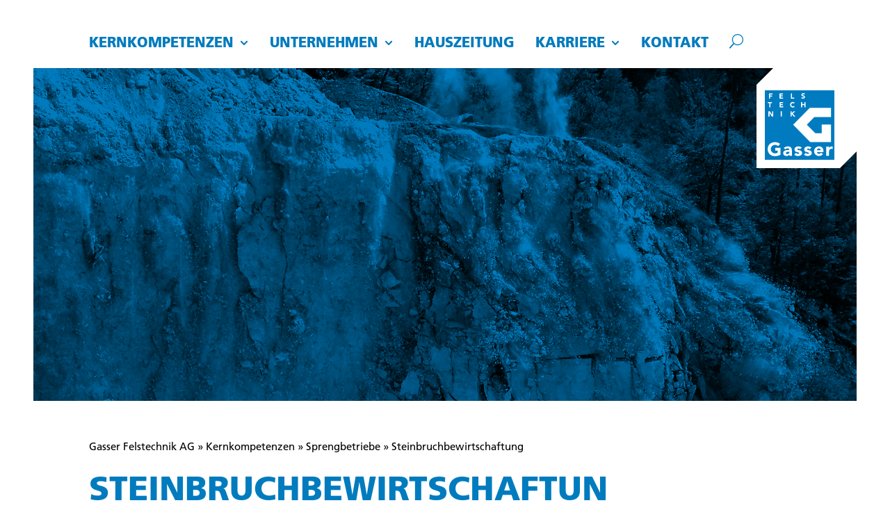

--- FILE ---
content_type: text/html; charset=UTF-8
request_url: https://www.felstechnik.ch/kernkompetenzen/sprengbetriebe/steinbruchbewirtschaftung/
body_size: 36651
content:
<!DOCTYPE html>
<html lang="de">
<head>
	<meta charset="UTF-8" />
<meta http-equiv="X-UA-Compatible" content="IE=edge">
	<link rel="pingback" href="https://www.felstechnik.ch/xmlrpc.php" />

	<script type="text/javascript">
		document.documentElement.className = 'js';
	</script>

	<meta name='robots' content='index, follow, max-image-preview:large, max-snippet:-1, max-video-preview:-1' />
<script type="text/javascript">
			let jqueryParams=[],jQuery=function(r){return jqueryParams=[...jqueryParams,r],jQuery},$=function(r){return jqueryParams=[...jqueryParams,r],$};window.jQuery=jQuery,window.$=jQuery;let customHeadScripts=!1;jQuery.fn=jQuery.prototype={},$.fn=jQuery.prototype={},jQuery.noConflict=function(r){if(window.jQuery)return jQuery=window.jQuery,$=window.jQuery,customHeadScripts=!0,jQuery.noConflict},jQuery.ready=function(r){jqueryParams=[...jqueryParams,r]},$.ready=function(r){jqueryParams=[...jqueryParams,r]},jQuery.load=function(r){jqueryParams=[...jqueryParams,r]},$.load=function(r){jqueryParams=[...jqueryParams,r]},jQuery.fn.ready=function(r){jqueryParams=[...jqueryParams,r]},$.fn.ready=function(r){jqueryParams=[...jqueryParams,r]};</script>
	<!-- This site is optimized with the Yoast SEO plugin v25.5 - https://yoast.com/wordpress/plugins/seo/ -->
	<title>Steinbruchbewirtschaftung | Experten der Gasser Felstechnik AG</title>
	<meta name="description" content="Mit einer fundierten Abbauplanung sorgen wir für die optimale Nutzung von Steinbrüchen. Nutzen Sie unsere Expertise deshalb bereits bei der Planung." />
	<link rel="canonical" href="https://www.felstechnik.ch/kernkompetenzen/sprengbetriebe/steinbruchbewirtschaftung/" />
	<meta property="og:locale" content="de_DE" />
	<meta property="og:type" content="article" />
	<meta property="og:title" content="Steinbruchbewirtschaftung | Experten der Gasser Felstechnik AG" />
	<meta property="og:description" content="Mit einer fundierten Abbauplanung sorgen wir für die optimale Nutzung von Steinbrüchen. Nutzen Sie unsere Expertise deshalb bereits bei der Planung." />
	<meta property="og:url" content="https://www.felstechnik.ch/kernkompetenzen/sprengbetriebe/steinbruchbewirtschaftung/" />
	<meta property="og:site_name" content="Gasser Felstechnik" />
	<meta property="article:publisher" content="https://www.facebook.com/felstechnik/" />
	<meta property="article:modified_time" content="2022-12-20T12:18:44+00:00" />
	<meta property="og:image" content="https://www.felstechnik.ch/wp-content/uploads/2020/11/03_Steinbruch.jpg" />
	<meta property="og:image:width" content="1920" />
	<meta property="og:image:height" content="885" />
	<meta property="og:image:type" content="image/jpeg" />
	<meta name="twitter:card" content="summary_large_image" />
	<script type="application/ld+json" class="yoast-schema-graph">{"@context":"https://schema.org","@graph":[{"@type":"WebPage","@id":"https://www.felstechnik.ch/kernkompetenzen/sprengbetriebe/steinbruchbewirtschaftung/","url":"https://www.felstechnik.ch/kernkompetenzen/sprengbetriebe/steinbruchbewirtschaftung/","name":"Steinbruchbewirtschaftung | Experten der Gasser Felstechnik AG","isPartOf":{"@id":"https://www.felstechnik.ch/#website"},"primaryImageOfPage":{"@id":"https://www.felstechnik.ch/kernkompetenzen/sprengbetriebe/steinbruchbewirtschaftung/#primaryimage"},"image":{"@id":"https://www.felstechnik.ch/kernkompetenzen/sprengbetriebe/steinbruchbewirtschaftung/#primaryimage"},"thumbnailUrl":"https://www.felstechnik.ch/wp-content/uploads/2020/11/03_Steinbruch.jpg","datePublished":"2014-01-23T09:38:38+00:00","dateModified":"2022-12-20T12:18:44+00:00","description":"Mit einer fundierten Abbauplanung sorgen wir für die optimale Nutzung von Steinbrüchen. Nutzen Sie unsere Expertise deshalb bereits bei der Planung.","breadcrumb":{"@id":"https://www.felstechnik.ch/kernkompetenzen/sprengbetriebe/steinbruchbewirtschaftung/#breadcrumb"},"inLanguage":"de","potentialAction":[{"@type":"ReadAction","target":["https://www.felstechnik.ch/kernkompetenzen/sprengbetriebe/steinbruchbewirtschaftung/"]}]},{"@type":"ImageObject","inLanguage":"de","@id":"https://www.felstechnik.ch/kernkompetenzen/sprengbetriebe/steinbruchbewirtschaftung/#primaryimage","url":"https://www.felstechnik.ch/wp-content/uploads/2020/11/03_Steinbruch.jpg","contentUrl":"https://www.felstechnik.ch/wp-content/uploads/2020/11/03_Steinbruch.jpg","width":1920,"height":885,"caption":"Sprengbetriebe: Steinbruchbewirtschaftung"},{"@type":"BreadcrumbList","@id":"https://www.felstechnik.ch/kernkompetenzen/sprengbetriebe/steinbruchbewirtschaftung/#breadcrumb","itemListElement":[{"@type":"ListItem","position":1,"name":"Gasser Felstechnik AG","item":"https://www.felstechnik.ch/"},{"@type":"ListItem","position":2,"name":"Kernkompetenzen","item":"https://www.felstechnik.ch/kernkompetenzen/"},{"@type":"ListItem","position":3,"name":"Sprengbetriebe","item":"https://www.felstechnik.ch/kernkompetenzen/sprengbetriebe/"},{"@type":"ListItem","position":4,"name":"Steinbruchbewirtschaftung"}]},{"@type":"WebSite","@id":"https://www.felstechnik.ch/#website","url":"https://www.felstechnik.ch/","name":"Gasser Felstechnik","description":"Zusammen versetzen wir Berge.","publisher":{"@id":"https://www.felstechnik.ch/#organization"},"potentialAction":[{"@type":"SearchAction","target":{"@type":"EntryPoint","urlTemplate":"https://www.felstechnik.ch/?s={search_term_string}"},"query-input":{"@type":"PropertyValueSpecification","valueRequired":true,"valueName":"search_term_string"}}],"inLanguage":"de"},{"@type":"Organization","@id":"https://www.felstechnik.ch/#organization","name":"Gasser Felstechnik","url":"https://www.felstechnik.ch/","logo":{"@type":"ImageObject","inLanguage":"de","@id":"https://www.felstechnik.ch/#/schema/logo/image/","url":"https://www.felstechnik.ch/wp-content/uploads/2018/06/Gasser_Felstechnik_AG_Web_RGB.png","contentUrl":"https://www.felstechnik.ch/wp-content/uploads/2018/06/Gasser_Felstechnik_AG_Web_RGB.png","width":120,"height":120,"caption":"Gasser Felstechnik"},"image":{"@id":"https://www.felstechnik.ch/#/schema/logo/image/"},"sameAs":["https://www.facebook.com/felstechnik/","https://www.instagram.com/felstechnik/","https://www.linkedin.com/company/gasser-felstechnik-ag","https://www.youtube.com/@felstechnik","https://de.wikipedia.org/wiki/Gasser_Felstechnik"]}]}</script>
	<!-- / Yoast SEO plugin. -->


<link rel="alternate" type="application/rss+xml" title="Gasser Felstechnik &raquo; Feed" href="https://www.felstechnik.ch/feed/" />
<link rel="alternate" type="application/rss+xml" title="Gasser Felstechnik &raquo; Kommentar-Feed" href="https://www.felstechnik.ch/comments/feed/" />
<meta content="Divi Powerful Child Theme v.1.0.1" name="generator"/><link rel='stylesheet' id='wp-block-library-css' href='https://www.felstechnik.ch/wp-includes/css/dist/block-library/style.min.css?ver=6.8.3' type='text/css' media='all' />
<style id='wp-block-library-theme-inline-css' type='text/css'>
.wp-block-audio :where(figcaption){color:#555;font-size:13px;text-align:center}.is-dark-theme .wp-block-audio :where(figcaption){color:#ffffffa6}.wp-block-audio{margin:0 0 1em}.wp-block-code{border:1px solid #ccc;border-radius:4px;font-family:Menlo,Consolas,monaco,monospace;padding:.8em 1em}.wp-block-embed :where(figcaption){color:#555;font-size:13px;text-align:center}.is-dark-theme .wp-block-embed :where(figcaption){color:#ffffffa6}.wp-block-embed{margin:0 0 1em}.blocks-gallery-caption{color:#555;font-size:13px;text-align:center}.is-dark-theme .blocks-gallery-caption{color:#ffffffa6}:root :where(.wp-block-image figcaption){color:#555;font-size:13px;text-align:center}.is-dark-theme :root :where(.wp-block-image figcaption){color:#ffffffa6}.wp-block-image{margin:0 0 1em}.wp-block-pullquote{border-bottom:4px solid;border-top:4px solid;color:currentColor;margin-bottom:1.75em}.wp-block-pullquote cite,.wp-block-pullquote footer,.wp-block-pullquote__citation{color:currentColor;font-size:.8125em;font-style:normal;text-transform:uppercase}.wp-block-quote{border-left:.25em solid;margin:0 0 1.75em;padding-left:1em}.wp-block-quote cite,.wp-block-quote footer{color:currentColor;font-size:.8125em;font-style:normal;position:relative}.wp-block-quote:where(.has-text-align-right){border-left:none;border-right:.25em solid;padding-left:0;padding-right:1em}.wp-block-quote:where(.has-text-align-center){border:none;padding-left:0}.wp-block-quote.is-large,.wp-block-quote.is-style-large,.wp-block-quote:where(.is-style-plain){border:none}.wp-block-search .wp-block-search__label{font-weight:700}.wp-block-search__button{border:1px solid #ccc;padding:.375em .625em}:where(.wp-block-group.has-background){padding:1.25em 2.375em}.wp-block-separator.has-css-opacity{opacity:.4}.wp-block-separator{border:none;border-bottom:2px solid;margin-left:auto;margin-right:auto}.wp-block-separator.has-alpha-channel-opacity{opacity:1}.wp-block-separator:not(.is-style-wide):not(.is-style-dots){width:100px}.wp-block-separator.has-background:not(.is-style-dots){border-bottom:none;height:1px}.wp-block-separator.has-background:not(.is-style-wide):not(.is-style-dots){height:2px}.wp-block-table{margin:0 0 1em}.wp-block-table td,.wp-block-table th{word-break:normal}.wp-block-table :where(figcaption){color:#555;font-size:13px;text-align:center}.is-dark-theme .wp-block-table :where(figcaption){color:#ffffffa6}.wp-block-video :where(figcaption){color:#555;font-size:13px;text-align:center}.is-dark-theme .wp-block-video :where(figcaption){color:#ffffffa6}.wp-block-video{margin:0 0 1em}:root :where(.wp-block-template-part.has-background){margin-bottom:0;margin-top:0;padding:1.25em 2.375em}
</style>
<style id='safe-svg-svg-icon-style-inline-css' type='text/css'>
.safe-svg-cover{text-align:center}.safe-svg-cover .safe-svg-inside{display:inline-block;max-width:100%}.safe-svg-cover svg{fill:currentColor;height:100%;max-height:100%;max-width:100%;width:100%}

</style>
<style id='global-styles-inline-css' type='text/css'>
:root{--wp--preset--aspect-ratio--square: 1;--wp--preset--aspect-ratio--4-3: 4/3;--wp--preset--aspect-ratio--3-4: 3/4;--wp--preset--aspect-ratio--3-2: 3/2;--wp--preset--aspect-ratio--2-3: 2/3;--wp--preset--aspect-ratio--16-9: 16/9;--wp--preset--aspect-ratio--9-16: 9/16;--wp--preset--color--black: #000000;--wp--preset--color--cyan-bluish-gray: #abb8c3;--wp--preset--color--white: #ffffff;--wp--preset--color--pale-pink: #f78da7;--wp--preset--color--vivid-red: #cf2e2e;--wp--preset--color--luminous-vivid-orange: #ff6900;--wp--preset--color--luminous-vivid-amber: #fcb900;--wp--preset--color--light-green-cyan: #7bdcb5;--wp--preset--color--vivid-green-cyan: #00d084;--wp--preset--color--pale-cyan-blue: #8ed1fc;--wp--preset--color--vivid-cyan-blue: #0693e3;--wp--preset--color--vivid-purple: #9b51e0;--wp--preset--gradient--vivid-cyan-blue-to-vivid-purple: linear-gradient(135deg,rgba(6,147,227,1) 0%,rgb(155,81,224) 100%);--wp--preset--gradient--light-green-cyan-to-vivid-green-cyan: linear-gradient(135deg,rgb(122,220,180) 0%,rgb(0,208,130) 100%);--wp--preset--gradient--luminous-vivid-amber-to-luminous-vivid-orange: linear-gradient(135deg,rgba(252,185,0,1) 0%,rgba(255,105,0,1) 100%);--wp--preset--gradient--luminous-vivid-orange-to-vivid-red: linear-gradient(135deg,rgba(255,105,0,1) 0%,rgb(207,46,46) 100%);--wp--preset--gradient--very-light-gray-to-cyan-bluish-gray: linear-gradient(135deg,rgb(238,238,238) 0%,rgb(169,184,195) 100%);--wp--preset--gradient--cool-to-warm-spectrum: linear-gradient(135deg,rgb(74,234,220) 0%,rgb(151,120,209) 20%,rgb(207,42,186) 40%,rgb(238,44,130) 60%,rgb(251,105,98) 80%,rgb(254,248,76) 100%);--wp--preset--gradient--blush-light-purple: linear-gradient(135deg,rgb(255,206,236) 0%,rgb(152,150,240) 100%);--wp--preset--gradient--blush-bordeaux: linear-gradient(135deg,rgb(254,205,165) 0%,rgb(254,45,45) 50%,rgb(107,0,62) 100%);--wp--preset--gradient--luminous-dusk: linear-gradient(135deg,rgb(255,203,112) 0%,rgb(199,81,192) 50%,rgb(65,88,208) 100%);--wp--preset--gradient--pale-ocean: linear-gradient(135deg,rgb(255,245,203) 0%,rgb(182,227,212) 50%,rgb(51,167,181) 100%);--wp--preset--gradient--electric-grass: linear-gradient(135deg,rgb(202,248,128) 0%,rgb(113,206,126) 100%);--wp--preset--gradient--midnight: linear-gradient(135deg,rgb(2,3,129) 0%,rgb(40,116,252) 100%);--wp--preset--font-size--small: 13px;--wp--preset--font-size--medium: 20px;--wp--preset--font-size--large: 36px;--wp--preset--font-size--x-large: 42px;--wp--preset--spacing--20: 0.44rem;--wp--preset--spacing--30: 0.67rem;--wp--preset--spacing--40: 1rem;--wp--preset--spacing--50: 1.5rem;--wp--preset--spacing--60: 2.25rem;--wp--preset--spacing--70: 3.38rem;--wp--preset--spacing--80: 5.06rem;--wp--preset--shadow--natural: 6px 6px 9px rgba(0, 0, 0, 0.2);--wp--preset--shadow--deep: 12px 12px 50px rgba(0, 0, 0, 0.4);--wp--preset--shadow--sharp: 6px 6px 0px rgba(0, 0, 0, 0.2);--wp--preset--shadow--outlined: 6px 6px 0px -3px rgba(255, 255, 255, 1), 6px 6px rgba(0, 0, 0, 1);--wp--preset--shadow--crisp: 6px 6px 0px rgba(0, 0, 0, 1);}:root { --wp--style--global--content-size: 823px;--wp--style--global--wide-size: 1080px; }:where(body) { margin: 0; }.wp-site-blocks > .alignleft { float: left; margin-right: 2em; }.wp-site-blocks > .alignright { float: right; margin-left: 2em; }.wp-site-blocks > .aligncenter { justify-content: center; margin-left: auto; margin-right: auto; }:where(.is-layout-flex){gap: 0.5em;}:where(.is-layout-grid){gap: 0.5em;}.is-layout-flow > .alignleft{float: left;margin-inline-start: 0;margin-inline-end: 2em;}.is-layout-flow > .alignright{float: right;margin-inline-start: 2em;margin-inline-end: 0;}.is-layout-flow > .aligncenter{margin-left: auto !important;margin-right: auto !important;}.is-layout-constrained > .alignleft{float: left;margin-inline-start: 0;margin-inline-end: 2em;}.is-layout-constrained > .alignright{float: right;margin-inline-start: 2em;margin-inline-end: 0;}.is-layout-constrained > .aligncenter{margin-left: auto !important;margin-right: auto !important;}.is-layout-constrained > :where(:not(.alignleft):not(.alignright):not(.alignfull)){max-width: var(--wp--style--global--content-size);margin-left: auto !important;margin-right: auto !important;}.is-layout-constrained > .alignwide{max-width: var(--wp--style--global--wide-size);}body .is-layout-flex{display: flex;}.is-layout-flex{flex-wrap: wrap;align-items: center;}.is-layout-flex > :is(*, div){margin: 0;}body .is-layout-grid{display: grid;}.is-layout-grid > :is(*, div){margin: 0;}body{padding-top: 0px;padding-right: 0px;padding-bottom: 0px;padding-left: 0px;}:root :where(.wp-element-button, .wp-block-button__link){background-color: #32373c;border-width: 0;color: #fff;font-family: inherit;font-size: inherit;line-height: inherit;padding: calc(0.667em + 2px) calc(1.333em + 2px);text-decoration: none;}.has-black-color{color: var(--wp--preset--color--black) !important;}.has-cyan-bluish-gray-color{color: var(--wp--preset--color--cyan-bluish-gray) !important;}.has-white-color{color: var(--wp--preset--color--white) !important;}.has-pale-pink-color{color: var(--wp--preset--color--pale-pink) !important;}.has-vivid-red-color{color: var(--wp--preset--color--vivid-red) !important;}.has-luminous-vivid-orange-color{color: var(--wp--preset--color--luminous-vivid-orange) !important;}.has-luminous-vivid-amber-color{color: var(--wp--preset--color--luminous-vivid-amber) !important;}.has-light-green-cyan-color{color: var(--wp--preset--color--light-green-cyan) !important;}.has-vivid-green-cyan-color{color: var(--wp--preset--color--vivid-green-cyan) !important;}.has-pale-cyan-blue-color{color: var(--wp--preset--color--pale-cyan-blue) !important;}.has-vivid-cyan-blue-color{color: var(--wp--preset--color--vivid-cyan-blue) !important;}.has-vivid-purple-color{color: var(--wp--preset--color--vivid-purple) !important;}.has-black-background-color{background-color: var(--wp--preset--color--black) !important;}.has-cyan-bluish-gray-background-color{background-color: var(--wp--preset--color--cyan-bluish-gray) !important;}.has-white-background-color{background-color: var(--wp--preset--color--white) !important;}.has-pale-pink-background-color{background-color: var(--wp--preset--color--pale-pink) !important;}.has-vivid-red-background-color{background-color: var(--wp--preset--color--vivid-red) !important;}.has-luminous-vivid-orange-background-color{background-color: var(--wp--preset--color--luminous-vivid-orange) !important;}.has-luminous-vivid-amber-background-color{background-color: var(--wp--preset--color--luminous-vivid-amber) !important;}.has-light-green-cyan-background-color{background-color: var(--wp--preset--color--light-green-cyan) !important;}.has-vivid-green-cyan-background-color{background-color: var(--wp--preset--color--vivid-green-cyan) !important;}.has-pale-cyan-blue-background-color{background-color: var(--wp--preset--color--pale-cyan-blue) !important;}.has-vivid-cyan-blue-background-color{background-color: var(--wp--preset--color--vivid-cyan-blue) !important;}.has-vivid-purple-background-color{background-color: var(--wp--preset--color--vivid-purple) !important;}.has-black-border-color{border-color: var(--wp--preset--color--black) !important;}.has-cyan-bluish-gray-border-color{border-color: var(--wp--preset--color--cyan-bluish-gray) !important;}.has-white-border-color{border-color: var(--wp--preset--color--white) !important;}.has-pale-pink-border-color{border-color: var(--wp--preset--color--pale-pink) !important;}.has-vivid-red-border-color{border-color: var(--wp--preset--color--vivid-red) !important;}.has-luminous-vivid-orange-border-color{border-color: var(--wp--preset--color--luminous-vivid-orange) !important;}.has-luminous-vivid-amber-border-color{border-color: var(--wp--preset--color--luminous-vivid-amber) !important;}.has-light-green-cyan-border-color{border-color: var(--wp--preset--color--light-green-cyan) !important;}.has-vivid-green-cyan-border-color{border-color: var(--wp--preset--color--vivid-green-cyan) !important;}.has-pale-cyan-blue-border-color{border-color: var(--wp--preset--color--pale-cyan-blue) !important;}.has-vivid-cyan-blue-border-color{border-color: var(--wp--preset--color--vivid-cyan-blue) !important;}.has-vivid-purple-border-color{border-color: var(--wp--preset--color--vivid-purple) !important;}.has-vivid-cyan-blue-to-vivid-purple-gradient-background{background: var(--wp--preset--gradient--vivid-cyan-blue-to-vivid-purple) !important;}.has-light-green-cyan-to-vivid-green-cyan-gradient-background{background: var(--wp--preset--gradient--light-green-cyan-to-vivid-green-cyan) !important;}.has-luminous-vivid-amber-to-luminous-vivid-orange-gradient-background{background: var(--wp--preset--gradient--luminous-vivid-amber-to-luminous-vivid-orange) !important;}.has-luminous-vivid-orange-to-vivid-red-gradient-background{background: var(--wp--preset--gradient--luminous-vivid-orange-to-vivid-red) !important;}.has-very-light-gray-to-cyan-bluish-gray-gradient-background{background: var(--wp--preset--gradient--very-light-gray-to-cyan-bluish-gray) !important;}.has-cool-to-warm-spectrum-gradient-background{background: var(--wp--preset--gradient--cool-to-warm-spectrum) !important;}.has-blush-light-purple-gradient-background{background: var(--wp--preset--gradient--blush-light-purple) !important;}.has-blush-bordeaux-gradient-background{background: var(--wp--preset--gradient--blush-bordeaux) !important;}.has-luminous-dusk-gradient-background{background: var(--wp--preset--gradient--luminous-dusk) !important;}.has-pale-ocean-gradient-background{background: var(--wp--preset--gradient--pale-ocean) !important;}.has-electric-grass-gradient-background{background: var(--wp--preset--gradient--electric-grass) !important;}.has-midnight-gradient-background{background: var(--wp--preset--gradient--midnight) !important;}.has-small-font-size{font-size: var(--wp--preset--font-size--small) !important;}.has-medium-font-size{font-size: var(--wp--preset--font-size--medium) !important;}.has-large-font-size{font-size: var(--wp--preset--font-size--large) !important;}.has-x-large-font-size{font-size: var(--wp--preset--font-size--x-large) !important;}
:where(.wp-block-post-template.is-layout-flex){gap: 1.25em;}:where(.wp-block-post-template.is-layout-grid){gap: 1.25em;}
:where(.wp-block-columns.is-layout-flex){gap: 2em;}:where(.wp-block-columns.is-layout-grid){gap: 2em;}
:root :where(.wp-block-pullquote){font-size: 1.5em;line-height: 1.6;}
</style>
<link rel='stylesheet' id='mc4wp-form-basic-css' href='https://www.felstechnik.ch/wp-content/plugins/mailchimp-for-wp/assets/css/form-basic.css?ver=4.10.6' type='text/css' media='all' />
<link rel='stylesheet' id='divi-style-parent-css' href='https://www.felstechnik.ch/wp-content/themes/Divi/style.min.css?ver=4.27.4' type='text/css' media='all' />
<link rel='stylesheet' id='divi-dynamic-late-css' href='https://www.felstechnik.ch/wp-content/et-cache/79/et-divi-dynamic-tb-55500-79-late.css?ver=1768230145' type='text/css' media='all' />
<link rel='stylesheet' id='divi-dynamic-css' href='https://www.felstechnik.ch/wp-content/et-cache/79/et-divi-dynamic-tb-55500-79.css?ver=1768230145' type='text/css' media='all' />
<link rel='stylesheet' id='revslider-divi-styles-css' href='https://www.felstechnik.ch/wp-content/plugins/revslider/admin/includes/shortcode_generator/divi/styles/style.min.css?ver=1.0.0' type='text/css' media='all' />
<link rel='stylesheet' id='divi-powerful-plugin-main-css-css' href='https://www.felstechnik.ch/wp-content/plugins/Divi-Powerful-Plugin/css/main.css?ver=1.2.5' type='text/css' media='all' />
<link rel='stylesheet' id='divi-powerful-main-css-css' href='https://www.felstechnik.ch/wp-content/themes/Divi-Powerful/dp-assets/css/main.css?ver=1.0.1.4' type='text/css' media='all' />
<link rel='stylesheet' id='divi-powerful-single-blog-css-css' href='https://www.felstechnik.ch/wp-content/themes/Divi-Powerful/dp-assets/css/single-blog.css?ver=1.0.1.4' type='text/css' media='all' />
<link rel='stylesheet' id='divi-powerful-archive-category-page-blog-css-css' href='https://www.felstechnik.ch/wp-content/themes/Divi-Powerful/dp-assets/archive-blog/overlay-2-col-featured-overlay-sidebar.css?ver=1.0.1.4' type='text/css' media='all' />
<link rel='stylesheet' id='divi-style-css' href='https://www.felstechnik.ch/wp-content/themes/Divi-Powerful/style.css?ver=1698414719' type='text/css' media='all' />
<link rel='stylesheet' id='child-theme-css' href='https://www.felstechnik.ch/wp-content/themes/Divi-Powerful/style.css?ver=1698414719' type='text/css' media='all' />
<script type="text/javascript" src="https://www.felstechnik.ch/wp-includes/js/jquery/jquery.min.js?ver=3.7.1" id="jquery-core-js"></script>
<script type="text/javascript" src="https://www.felstechnik.ch/wp-includes/js/jquery/jquery-migrate.min.js?ver=3.4.1" id="jquery-migrate-js"></script>
<script type="text/javascript" id="jquery-js-after">
/* <![CDATA[ */
jqueryParams.length&&$.each(jqueryParams,function(e,r){if("function"==typeof r){var n=String(r);n.replace("$","jQuery");var a=new Function("return "+n)();$(document).ready(a)}});
/* ]]> */
</script>
<script type="text/javascript" id="tt4b_ajax_script-js-extra">
/* <![CDATA[ */
var tt4b_script_vars = {"pixel_code":"CSBM453C77U33SRLM610","currency":"","country":"CH","advanced_matching":"1"};
/* ]]> */
</script>
<script type="text/javascript" src="https://www.felstechnik.ch/wp-content/plugins/tiktok-for-business/admin/js/ajaxSnippet.js?ver=v1" id="tt4b_ajax_script-js"></script>
<link rel="https://api.w.org/" href="https://www.felstechnik.ch/wp-json/" /><link rel="alternate" title="JSON" type="application/json" href="https://www.felstechnik.ch/wp-json/wp/v2/pages/79" /><link rel="EditURI" type="application/rsd+xml" title="RSD" href="https://www.felstechnik.ch/xmlrpc.php?rsd" />
<meta name="generator" content="WordPress 6.8.3" />
<link rel='shortlink' href='https://www.felstechnik.ch/?p=79' />
<link rel="alternate" title="oEmbed (JSON)" type="application/json+oembed" href="https://www.felstechnik.ch/wp-json/oembed/1.0/embed?url=https%3A%2F%2Fwww.felstechnik.ch%2Fkernkompetenzen%2Fsprengbetriebe%2Fsteinbruchbewirtschaftung%2F" />
<link rel="alternate" title="oEmbed (XML)" type="text/xml+oembed" href="https://www.felstechnik.ch/wp-json/oembed/1.0/embed?url=https%3A%2F%2Fwww.felstechnik.ch%2Fkernkompetenzen%2Fsprengbetriebe%2Fsteinbruchbewirtschaftung%2F&#038;format=xml" />
	
	<style type="text/css"> 		body.free-vertical-navigation-body-tag .free-hamburger-icon .mobile_menu_bar:before { color: #505cfd; }
		.free-vertical-navigation-background-overlay { background-color: rgba(255,255,255,0.85); }
		.free-vertical-navigation, .free-vertical-navigation-wrapper { max-width: 250px!important; width: 100%!important; }
		.free-vertical-navigation .fullwidth-menu-nav>ul>li>ul.sub-menu { left: 250px; }
		.free-vertical-navigation .fullwidth-menu-nav>ul>li.et-reverse-direction-nav>ul.sub-menu { left: auto; right: 250px; }
		
		.free-vertical-navigation-menu-hover-1 .free-vertical-navigation nav>ul>li>a:before,
			.free-vertical-navigation-menu-hover-2 .free-vertical-navigation nav>ul>li>a:before,
				.free-vertical-navigation-menu-hover-3 .free-vertical-navigation nav>ul>li:hover>a,
					.free-vertical-navigation-menu-hover-4 .free-vertical-navigation nav>ul>li>a:before {
			background-color: #505cfd!important;
		}
		body.free-vertical-navigation-custom-menu-hover .free-vertical-navigation nav>ul>li:hover>a {
			color: #ffffff!important;
		}
		
		@media screen and (min-width: 981px) {
			html.et-fb-root-ancestor:not(.et-fb-preview--wireframe) .free-vertical-navigation {
				margin-left: -250px!important;
			}
			html.et-fb-root-ancestor:not(.et-fb-preview--wireframe) body.free-vertical-navigation-body-tag.et-db.et-bfb>article #page-container-bfb .et-fb-post-content,
				html.et-fb-root-ancestor:not(.et-fb-preview--wireframe) body.free-vertical-navigation-body-tag .et-fb-post-content {
				margin-left: 250px!important;
			}
			html.et-fb-root-ancestor:not(.et-fb-preview--wireframe) body.free-vertical-navigation-body-tag.et-db.et-bfb>article #page-container-bfb .et-fb-post-content .free-vertical-navigation {
				position: relative!important;
				float: left !important;
			}
		}
		
				
			@media screen and (min-width: 1140px) {
				html.et-fb-root-ancestor:not(.et-fb-preview--wireframe) .free-vertical-navigation-breakpoint-show {
					opacity: 0.5!important;
				}
				html:not(.et-fb-root-ancestor) .free-vertical-navigation {
					position: fixed!important;
					left: 0;
				}
				html:not(.et-fb-root-ancestor) .free-vertical-navigation-wrapper .free-vertical-navigation {
					position: relative!important;
				}
				html:not(.et-fb-root-ancestor):not(.et-fb-preview--wireframe) body.free-vertical-navigation-body-tag #et-main-area,
					body.free-vertical-navigation-body-tag .free-dp-plugin-header {
					margin-left: 250px!important;
				}
				html:not(.et-fb-root-ancestor) .free-vertical-navigation-breakpoint-show {
					display: none!important;
				}
				.free-vertical-navigation-background-overlay {
					display: none!important;
				}
				.free-vertical-navigation-wrapper:not(.free-menu-collapsible-wrapper) {
					box-shadow: none!important;
				}
			}
			@media screen and (max-width: 1139px) {
				html.et-fb-root-ancestor:not(.et-fb-preview--wireframe) .free-vertical-navigation-breakpoint-hide,
					html.et-fb-root-ancestor:not(.et-fb-preview--wireframe) .free-vertical-navigation {
					opacity: 0.5!important;
				}
				html:not(.et-fb-root-ancestor) .free-vertical-navigation {
					transform: translateX(-100%);
				}
				html:not(.et-fb-root-ancestor) .free-vertical-navigation-wrapper .free-vertical-navigation {
					transform: translateX(0%);
				}
				body:not(.free-vertical-navigation-overlay-show) .free-vertical-navigation-wrapper {
					box-shadow: none!important;
				}
			}
			
				
			@media screen and (max-width: 1139px) {
		
						html:not(.et-fb-root-ancestor) .free-vertical-navigation-breakpoint-hide {
					display: none!important;
				}
				body.free-vertical-navigation-overlay-left .free-vertical-navigation-wrapper {
					transform: translateX(-100%);
					transition: all 0.5s ease;
				}
				body.free-vertical-navigation-overlay-right .free-vertical-navigation-wrapper {
					transform: translateX(100%);
					left: auto;
					right: 0;
					transition: all 0.5s ease;
				}
		
				
			}
			
				
	</style> 		<style type="text/css"> #main-content .et_pb_widget, #main-content .et_pb_widget a { color:#000000!important; }#main-content .et_pb_widget a:hover { opacity: 0.65!important; }				.free-sidebar-custom-style #main-content .widgettitle {							color: #000000!important;						text-transform: none!important;			font-size: 17px!important;			font-weight: 700!important;		}		.free-sidebar-custom-style #main-content .et_pb_widget li.cat-item a:before {			border-color: #f5f5f5!important;		}							.free-sidebar-style-1 #main-content .widgettitle:after, .free-sidebar-style-2 #main-content .widgettitle,			.free-sidebar-style-4 #main-content .widgettitle, .free-sidebar-style-5 #main-content .widgettitle {			background: #f5f5f5!important;		}								@media screen and (min-width: 981px) {					#main-header, #top-header { display: none!important; }					#page-container { padding-top: 0!important; margin-top: 0!important; }				}							#main-footer { display: none!important; }						.et_pb_section .free-search-outer .et-search-form input {				color: #007bbe!important;			}			.et_pb_section .free-search-outer .et-search-form input::-webkit-input-placeholder {				color: #007bbe!important;			}			.et_pb_section .free-search-outer .et-search-form input:-moz-placeholder { /* Firefox 18- */				color: #007bbe!important;			}			.et_pb_section .free-search-outer .et-search-form input::-moz-placeholder {  /* Firefox 19+ */				color: #007bbe!important;			}			.et_pb_section .free-search-outer .et-search-form input:-ms-input-placeholder {  				color: #007bbe!important;			}			.et_pb_section span.free-search-close:after {				color: #007bbe!important;			}							.free-blog-post-header-custom .free-dp-blog-1 .free-blog-post-header-content {			padding-top: 42px!important;			padding-bottom: 100px!important;			max-width: 700px!important;		}		@media screen and (max-width: 980px) {			.free-blog-post-header-custom .free-dp-blog-1 .free-blog-post-header-content {				padding-top: 42px!important;				padding-bottom: 100px!important;			}		}		.free-blog-post-header-custom .free-dp-blog-1 .free-blog-post-header-content .entry-title {			text-transform: none!important;			font-weight: 700!important;		}		.free-blog-post-header-custom .free-dp-blog-1 .free-blog-post-header-content .post-meta {			text-transform: none!important;		}		.free-blog-post-header-custom .free-dp-blog-1 .free-blog-post-header-featured {			filter: blur(0px)!important;			-webkit-filter: blur(0px)!important;		}		.free-blog-post-header-custom .free-dp-blog-1 .free-blog-post-header-featured-scale {			transform: scale(1.0)!important;		}				@media screen and (min-width: 622px) {			.free-blog-post-header-custom .free-dp-blog-1 .free-blog-post-header-content .entry-title {				font-size: 38px!important;			}		}								.free-blog-post-featured-image-custom .free-dp-blog-1 .free-blog-post-featured>* {			margin-top: -0px!important;			border: 0px solid #FFF!important;		}							.free-dp-blog-1 .free-blog-related-posts-background-color {				background: #ffffff!important;			}						.free-dp-blog-1 .free-blog-related-posts .free-blog-related-posts-title h2 {				color: #000000!important;			}					.free-archive-blog .free-background-main-color, .free-archive-blog .free-background-category-main-color a {			background-color: #007bbe!important;		}		.free-archive-blog .free-text-main-color, .free-archive-blog .free-text-category-main-color a {			color: #007bbe!important;		}						.free-archive-blog-pagination-style-1 .free-archive-blog-pagination li.active,			.free-archive-blog-pagination-style-2 .free-archive-blog-pagination li.active,				.free-archive-blog-pagination-style-3 .free-archive-blog-pagination li.active,					.free-archive-blog-pagination-style-4 .free-archive-blog-pagination .free-next-link-wrapper,						.free-archive-blog-pagination-style-5 .free-archive-blog-pagination .free-next-link-wrapper {			background: #007bbe!important;		}		.free-archive-blog-pagination-style-2 .free-archive-blog-pagination li,			.free-archive-blog-pagination-style-3 .free-archive-blog-pagination li.active,				.free-archive-blog-pagination-style-4 .free-archive-blog-pagination li.active,					.free-archive-blog-pagination-style-5 .free-archive-blog-pagination li.active:after {			border-color: #007bbe!important;		}							body.free-body-show-popup:not(.et-fb) {				overflow: hidden!important;			}			body.free-body-show-popup:not(.et-fb) #page-container, body:not(.et-fb) #free-global-popup.free-show-popup .et_pb_section {				overflow-y: scroll!important;			}								#free-global-popup .et_pb_section {				cursor: pointer!important;			}			#free-global-popup .et_pb_section .et_pb_row:not(.free-global-popup-close-wrapper) {				cursor: auto!important;			}					.free-last-menu-item-button #main-header #top-menu>li:last-child>a, .free-last-menu-item-button #main-header #mobile_menu>li:last-child>a, .free-last-menu-item-button .et_slide_in_menu_container #mobile_menu_slide>li:last-child>a,			#main-header #top-menu>li.free-menu-button>a, #main-header #mobile_menu>li.free-menu-button>a, .et_slide_in_menu_container #mobile_menu_slide>li.free-menu-button>a,				.free-last-menu-item-button.free-body-summary-cart-search-menu .free-header-menu .et_mobile_menu>li:nth-last-child(4)>a,					.free-last-menu-item-button.free-body-summary-search-menu .free-header-menu .et_mobile_menu>li:nth-last-child(3)>a,						.free-last-menu-item-button.free-body-summary-cart-menu .free-header-menu .et_mobile_menu>li:nth-last-child(2)>a,							.free-last-menu-item-button.free-body-summary-none-menu .free-header-menu .et_mobile_menu>li:last-child>a,								.free-header-menu .et_mobile_menu>li.free-menu-button>a {			font-size: 12px!important;			letter-spacing: 0px!important;			border-radius: 100px!important;			padding: 11px 16px!important;			font-weight: 400!important;			text-transform: none!important;			background-color: #007bbe!important;			color: #ffffff!important;			border-color: #007bbe!important;			transition: all 0.35s ease;		}		.free-last-menu-item-button.free-body-summary-cart-search-menu .free-header-menu nav>ul>li:nth-last-child(4)>a,			.free-last-menu-item-button.free-body-summary-search-menu .free-header-menu nav>ul>li:nth-last-child(3)>a,				.free-last-menu-item-button.free-body-summary-cart-menu .free-header-menu nav>ul>li:nth-last-child(2)>a,					.free-last-menu-item-button.free-body-summary-none-menu .free-header-menu nav>ul>li:last-child>a,						.free-header-menu nav>ul>li.free-menu-button>a {			padding-left: 16px!important;			padding-right: 16px!important;			font-weight: 400!important;			text-transform: none!important;			background-color: #007bbe!important;			color: #ffffff!important;			transition: all 0.35s ease;		}		.free-last-menu-item-button #main-header #top-menu>li:last-child>a,			#main-header #top-menu>li.free-menu-button>a {			margin-top: -13px!important;		}		.free-last-menu-item-button #main-header #top-menu>li:last-child>a:hover, .free-last-menu-item-button #main-header #mobile_menu>li:last-child>a:hover, .free-last-menu-item-button .et_slide_in_menu_container #mobile_menu_slide>li:last-child>a:hover,			#main-header #top-menu>li.free-menu-button>a:hover, #main-header #mobile_menu>li.free-menu-button>a:hover, .et_slide_in_menu_container #mobile_menu_slide>li.free-menu-button>a:hover,				.free-last-menu-item-button.free-body-summary-cart-search-menu .free-header-menu .et_mobile_menu>li:nth-last-child(4)>a:hover,					.free-last-menu-item-button.free-body-summary-search-menu .free-header-menu .et_mobile_menu>li:nth-last-child(3)>a:hover,						.free-last-menu-item-button.free-body-summary-cart-menu .free-header-menu .et_mobile_menu>li:nth-last-child(2)>a:hover,							.free-last-menu-item-button.free-body-summary-none-menu .free-header-menu .et_mobile_menu>li:last-child>a:hover,								.free-header-menu .et_mobile_menu>li.free-menu-button>a:hover,									.free-last-menu-item-button.free-body-summary-cart-search-menu .free-header-menu nav>ul>li:nth-last-child(4)>a:hover,										.free-last-menu-item-button.free-body-summary-search-menu .free-header-menu nav>ul>li:nth-last-child(3)>a:hover,											.free-last-menu-item-button.free-body-summary-cart-menu .free-header-menu nav>ul>li:nth-last-child(2)>a:hover,												.free-last-menu-item-button.free-body-summary-none-menu .free-header-menu nav>ul>li:last-child>a:hover,													.free-header-menu nav>ul>li.free-menu-button>a:hover {			background-color: #ffffff!important;			color: #007bbe!important;			border-color: #ffffff!important;		}					</style> <meta name="viewport" content="width=device-width, initial-scale=1.0, maximum-scale=1.0, user-scalable=0" />
<!-- Meta Pixel Code -->
<script type='text/javascript'>
!function(f,b,e,v,n,t,s){if(f.fbq)return;n=f.fbq=function(){n.callMethod?
n.callMethod.apply(n,arguments):n.queue.push(arguments)};if(!f._fbq)f._fbq=n;
n.push=n;n.loaded=!0;n.version='2.0';n.queue=[];t=b.createElement(e);t.async=!0;
t.src=v;s=b.getElementsByTagName(e)[0];s.parentNode.insertBefore(t,s)}(window,
document,'script','https://connect.facebook.net/en_US/fbevents.js?v=next');
</script>
<!-- End Meta Pixel Code -->
<script type='text/javascript'>var url = window.location.origin + '?ob=open-bridge';
            fbq('set', 'openbridge', '7576009479159625', url);
fbq('init', '7576009479159625', {}, {
    "agent": "wordpress-6.8.3-4.1.4"
})</script><script type='text/javascript'>
    fbq('track', 'PageView', []);
  </script><style type="text/css" id="custom-background-css">
body.custom-background { background-color: #ffffff; }
</style>
	<link rel="icon" href="https://www.felstechnik.ch/wp-content/uploads/2019/02/cropped-Gasser_Felstechnik_AG_Web_RGB-32x32.png" sizes="32x32" />
<link rel="icon" href="https://www.felstechnik.ch/wp-content/uploads/2019/02/cropped-Gasser_Felstechnik_AG_Web_RGB-192x192.png" sizes="192x192" />
<link rel="apple-touch-icon" href="https://www.felstechnik.ch/wp-content/uploads/2019/02/cropped-Gasser_Felstechnik_AG_Web_RGB-180x180.png" />
<meta name="msapplication-TileImage" content="https://www.felstechnik.ch/wp-content/uploads/2019/02/cropped-Gasser_Felstechnik_AG_Web_RGB-270x270.png" />
<style id="et-divi-customizer-global-cached-inline-styles">body,.et_pb_column_1_2 .et_quote_content blockquote cite,.et_pb_column_1_2 .et_link_content a.et_link_main_url,.et_pb_column_1_3 .et_quote_content blockquote cite,.et_pb_column_3_8 .et_quote_content blockquote cite,.et_pb_column_1_4 .et_quote_content blockquote cite,.et_pb_blog_grid .et_quote_content blockquote cite,.et_pb_column_1_3 .et_link_content a.et_link_main_url,.et_pb_column_3_8 .et_link_content a.et_link_main_url,.et_pb_column_1_4 .et_link_content a.et_link_main_url,.et_pb_blog_grid .et_link_content a.et_link_main_url,body .et_pb_bg_layout_light .et_pb_post p,body .et_pb_bg_layout_dark .et_pb_post p{font-size:17px}.et_pb_slide_content,.et_pb_best_value{font-size:19px}body{color:#000000}h1,h2,h3,h4,h5,h6{color:#000000}#et_search_icon:hover,.mobile_menu_bar:before,.mobile_menu_bar:after,.et_toggle_slide_menu:after,.et-social-icon a:hover,.et_pb_sum,.et_pb_pricing li a,.et_pb_pricing_table_button,.et_overlay:before,.entry-summary p.price ins,.et_pb_member_social_links a:hover,.et_pb_widget li a:hover,.et_pb_filterable_portfolio .et_pb_portfolio_filters li a.active,.et_pb_filterable_portfolio .et_pb_portofolio_pagination ul li a.active,.et_pb_gallery .et_pb_gallery_pagination ul li a.active,.wp-pagenavi span.current,.wp-pagenavi a:hover,.nav-single a,.tagged_as a,.posted_in a{color:#007bbe}.et_pb_contact_submit,.et_password_protected_form .et_submit_button,.et_pb_bg_layout_light .et_pb_newsletter_button,.comment-reply-link,.form-submit .et_pb_button,.et_pb_bg_layout_light .et_pb_promo_button,.et_pb_bg_layout_light .et_pb_more_button,.et_pb_contact p input[type="checkbox"]:checked+label i:before,.et_pb_bg_layout_light.et_pb_module.et_pb_button{color:#007bbe}.footer-widget h4{color:#007bbe}.et-search-form,.nav li ul,.et_mobile_menu,.footer-widget li:before,.et_pb_pricing li:before,blockquote{border-color:#007bbe}.et_pb_counter_amount,.et_pb_featured_table .et_pb_pricing_heading,.et_quote_content,.et_link_content,.et_audio_content,.et_pb_post_slider.et_pb_bg_layout_dark,.et_slide_in_menu_container,.et_pb_contact p input[type="radio"]:checked+label i:before{background-color:#007bbe}.container,.et_pb_row,.et_pb_slider .et_pb_container,.et_pb_fullwidth_section .et_pb_title_container,.et_pb_fullwidth_section .et_pb_title_featured_container,.et_pb_fullwidth_header:not(.et_pb_fullscreen) .et_pb_fullwidth_header_container{max-width:1200px}.et_boxed_layout #page-container,.et_boxed_layout.et_non_fixed_nav.et_transparent_nav #page-container #top-header,.et_boxed_layout.et_non_fixed_nav.et_transparent_nav #page-container #main-header,.et_fixed_nav.et_boxed_layout #page-container #top-header,.et_fixed_nav.et_boxed_layout #page-container #main-header,.et_boxed_layout #page-container .container,.et_boxed_layout #page-container .et_pb_row{max-width:1360px}a{color:#000000}#main-header .nav li ul{background-color:#007bbe}.et_secondary_nav_enabled #page-container #top-header{background-color:#007bbe!important}#et-secondary-nav li ul{background-color:#007bbe}.et_header_style_centered .mobile_nav .select_page,.et_header_style_split .mobile_nav .select_page,.et_nav_text_color_light #top-menu>li>a,.et_nav_text_color_dark #top-menu>li>a,#top-menu a,.et_mobile_menu li a,.et_nav_text_color_light .et_mobile_menu li a,.et_nav_text_color_dark .et_mobile_menu li a,#et_search_icon:before,.et_search_form_container input,span.et_close_search_field:after,#et-top-navigation .et-cart-info{color:#007bbe}.et_search_form_container input::-moz-placeholder{color:#007bbe}.et_search_form_container input::-webkit-input-placeholder{color:#007bbe}.et_search_form_container input:-ms-input-placeholder{color:#007bbe}#main-header .nav li ul a{color:#ffffff}#top-header,#top-header a,#et-secondary-nav li li a,#top-header .et-social-icon a:before{font-size:17px}#top-menu li a{font-size:20px}body.et_vertical_nav .container.et_search_form_container .et-search-form input{font-size:20px!important}#top-menu li.current-menu-ancestor>a,#top-menu li.current-menu-item>a,#top-menu li.current_page_item>a{color:#007bbe}#main-footer{background-color:#f5f5f5}#footer-widgets .footer-widget a,#footer-widgets .footer-widget li a,#footer-widgets .footer-widget li a:hover{color:#000000}.footer-widget{color:#000000}#main-footer .footer-widget h4,#main-footer .widget_block h1,#main-footer .widget_block h2,#main-footer .widget_block h3,#main-footer .widget_block h4,#main-footer .widget_block h5,#main-footer .widget_block h6{color:#007bbe}.footer-widget li:before{border-color:#007bbe}#footer-widgets .footer-widget li:before{top:11.45px}#et-footer-nav{background-color:#d2e2f4}.bottom-nav,.bottom-nav a,.bottom-nav li.current-menu-item a{color:#007bbe}#footer-bottom{background-color:#d2e2f4}#footer-info,#footer-info a{color:#007bbe}#footer-bottom .et-social-icon a{color:#007bbe}body .et_pb_button{font-size:15px;background-color:rgba(255,255,255,0);border-width:1px!important;border-color:#007bbe;border-radius:0px}body.et_pb_button_helper_class .et_pb_button,body.et_pb_button_helper_class .et_pb_module.et_pb_button{color:#007bbe}body .et_pb_button:after{content:'$';font-size:15px;color:#007bbe}body .et_pb_bg_layout_light.et_pb_button:hover,body .et_pb_bg_layout_light .et_pb_button:hover,body .et_pb_button:hover{color:#007bbe!important;background-color:rgba(255,255,255,0);border-color:#007bbe!important;border-radius:0px}@media only screen and (min-width:981px){.et_header_style_left #et-top-navigation,.et_header_style_split #et-top-navigation{padding:24px 0 0 0}.et_header_style_left #et-top-navigation nav>ul>li>a,.et_header_style_split #et-top-navigation nav>ul>li>a{padding-bottom:24px}.et_header_style_split .centered-inline-logo-wrap{width:48px;margin:-48px 0}.et_header_style_split .centered-inline-logo-wrap #logo{max-height:48px}.et_pb_svg_logo.et_header_style_split .centered-inline-logo-wrap #logo{height:48px}.et_header_style_centered #top-menu>li>a{padding-bottom:9px}.et_header_style_slide #et-top-navigation,.et_header_style_fullscreen #et-top-navigation{padding:15px 0 15px 0!important}.et_header_style_centered #main-header .logo_container{height:48px}.et_header_style_centered.et_hide_primary_logo #main-header:not(.et-fixed-header) .logo_container,.et_header_style_centered.et_hide_fixed_logo #main-header.et-fixed-header .logo_container{height:8.64px}.et_header_style_left .et-fixed-header #et-top-navigation,.et_header_style_split .et-fixed-header #et-top-navigation{padding:24px 0 0 0}.et_header_style_left .et-fixed-header #et-top-navigation nav>ul>li>a,.et_header_style_split .et-fixed-header #et-top-navigation nav>ul>li>a{padding-bottom:24px}.et_header_style_centered header#main-header.et-fixed-header .logo_container{height:48px}.et_header_style_split #main-header.et-fixed-header .centered-inline-logo-wrap{width:48px;margin:-48px 0}.et_header_style_split .et-fixed-header .centered-inline-logo-wrap #logo{max-height:48px}.et_pb_svg_logo.et_header_style_split .et-fixed-header .centered-inline-logo-wrap #logo{height:48px}.et_header_style_slide .et-fixed-header #et-top-navigation,.et_header_style_fullscreen .et-fixed-header #et-top-navigation{padding:15px 0 15px 0!important}.et_fixed_nav #page-container .et-fixed-header#top-header{background-color:#007bbe!important}.et_fixed_nav #page-container .et-fixed-header#top-header #et-secondary-nav li ul{background-color:#007bbe}.et-fixed-header #top-menu a,.et-fixed-header #et_search_icon:before,.et-fixed-header #et_top_search .et-search-form input,.et-fixed-header .et_search_form_container input,.et-fixed-header .et_close_search_field:after,.et-fixed-header #et-top-navigation .et-cart-info{color:#007bbe!important}.et-fixed-header .et_search_form_container input::-moz-placeholder{color:#007bbe!important}.et-fixed-header .et_search_form_container input::-webkit-input-placeholder{color:#007bbe!important}.et-fixed-header .et_search_form_container input:-ms-input-placeholder{color:#007bbe!important}.et-fixed-header #top-menu li.current-menu-ancestor>a,.et-fixed-header #top-menu li.current-menu-item>a,.et-fixed-header #top-menu li.current_page_item>a{color:#007bbe!important}body.home-posts #left-area .et_pb_post .post-meta,body.archive #left-area .et_pb_post .post-meta,body.search #left-area .et_pb_post .post-meta,body.single #left-area .et_pb_post .post-meta{font-size:17px}body.home-posts #left-area .et_pb_post h2,body.archive #left-area .et_pb_post h2,body.search #left-area .et_pb_post h2{font-size:41.6px}body.single .et_post_meta_wrapper h1{font-size:48px}}@media only screen and (min-width:1500px){.et_pb_row{padding:30px 0}.et_pb_section{padding:60px 0}.single.et_pb_pagebuilder_layout.et_full_width_page .et_post_meta_wrapper{padding-top:90px}.et_pb_fullwidth_section{padding:0}}h1,h1.et_pb_contact_main_title,.et_pb_title_container h1{font-size:48px}h2,.product .related h2,.et_pb_column_1_2 .et_quote_content blockquote p{font-size:41px}h3{font-size:35px}h4,.et_pb_circle_counter h3,.et_pb_number_counter h3,.et_pb_column_1_3 .et_pb_post h2,.et_pb_column_1_4 .et_pb_post h2,.et_pb_blog_grid h2,.et_pb_column_1_3 .et_quote_content blockquote p,.et_pb_column_3_8 .et_quote_content blockquote p,.et_pb_column_1_4 .et_quote_content blockquote p,.et_pb_blog_grid .et_quote_content blockquote p,.et_pb_column_1_3 .et_link_content h2,.et_pb_column_3_8 .et_link_content h2,.et_pb_column_1_4 .et_link_content h2,.et_pb_blog_grid .et_link_content h2,.et_pb_column_1_3 .et_audio_content h2,.et_pb_column_3_8 .et_audio_content h2,.et_pb_column_1_4 .et_audio_content h2,.et_pb_blog_grid .et_audio_content h2,.et_pb_column_3_8 .et_pb_audio_module_content h2,.et_pb_column_1_3 .et_pb_audio_module_content h2,.et_pb_gallery_grid .et_pb_gallery_item h3,.et_pb_portfolio_grid .et_pb_portfolio_item h2,.et_pb_filterable_portfolio_grid .et_pb_portfolio_item h2{font-size:28px}h5{font-size:25px}h6{font-size:22px}.et_pb_slide_description .et_pb_slide_title{font-size:73px}.et_pb_gallery_grid .et_pb_gallery_item h3,.et_pb_portfolio_grid .et_pb_portfolio_item h2,.et_pb_filterable_portfolio_grid .et_pb_portfolio_item h2,.et_pb_column_1_4 .et_pb_audio_module_content h2{font-size:25px}@media only screen and (max-width:980px){h1{font-size:38px}h2,.product .related h2,.et_pb_column_1_2 .et_quote_content blockquote p{font-size:32px}h3{font-size:27px}h4,.et_pb_circle_counter h3,.et_pb_number_counter h3,.et_pb_column_1_3 .et_pb_post h2,.et_pb_column_1_4 .et_pb_post h2,.et_pb_blog_grid h2,.et_pb_column_1_3 .et_quote_content blockquote p,.et_pb_column_3_8 .et_quote_content blockquote p,.et_pb_column_1_4 .et_quote_content blockquote p,.et_pb_blog_grid .et_quote_content blockquote p,.et_pb_column_1_3 .et_link_content h2,.et_pb_column_3_8 .et_link_content h2,.et_pb_column_1_4 .et_link_content h2,.et_pb_blog_grid .et_link_content h2,.et_pb_column_1_3 .et_audio_content h2,.et_pb_column_3_8 .et_audio_content h2,.et_pb_column_1_4 .et_audio_content h2,.et_pb_blog_grid .et_audio_content h2,.et_pb_column_3_8 .et_pb_audio_module_content h2,.et_pb_column_1_3 .et_pb_audio_module_content h2,.et_pb_gallery_grid .et_pb_gallery_item h3,.et_pb_portfolio_grid .et_pb_portfolio_item h2,.et_pb_filterable_portfolio_grid .et_pb_portfolio_item h2{font-size:22px}.et_pb_slider.et_pb_module .et_pb_slides .et_pb_slide_description .et_pb_slide_title{font-size:58px}.et_pb_gallery_grid .et_pb_gallery_item h3,.et_pb_portfolio_grid .et_pb_portfolio_item h2,.et_pb_filterable_portfolio_grid .et_pb_portfolio_item h2,.et_pb_column_1_4 .et_pb_audio_module_content h2{font-size:20px}h5{font-size:20px}h6{font-size:17px}.et_pb_section{padding:30px 0}.et_pb_section.et_pb_fullwidth_section{padding:0}}@media only screen and (max-width:767px){body,.et_pb_column_1_2 .et_quote_content blockquote cite,.et_pb_column_1_2 .et_link_content a.et_link_main_url,.et_pb_column_1_3 .et_quote_content blockquote cite,.et_pb_column_3_8 .et_quote_content blockquote cite,.et_pb_column_1_4 .et_quote_content blockquote cite,.et_pb_blog_grid .et_quote_content blockquote cite,.et_pb_column_1_3 .et_link_content a.et_link_main_url,.et_pb_column_3_8 .et_link_content a.et_link_main_url,.et_pb_column_1_4 .et_link_content a.et_link_main_url,.et_pb_blog_grid .et_link_content a.et_link_main_url{font-size:17px}.et_pb_slider.et_pb_module .et_pb_slides .et_pb_slide_content,.et_pb_best_value{font-size:19px}}h1{font-size:48px;padding-top:10px;color:#007bbe;text-transform:uppercase}h2{font-size:28px;margin-top:40px;margin-bottom:6px}h3{font-size:23px;margin-top:25px;margin-bottom:6px}h4,h5{font-size:18px}.free-dp-blog-1 .free-blog-post-header-content .entry-title{font-size:48px}@media all and (max-width:980px){h1{font-size:38px!important;hyphens:auto}.et_pb_post h1{font-size:38px;padding-bottom:6px;hyphens:auto}h2{font-size:20px}.et_pb_post h2{font-size:20px;padding-bottom:6px}.free-dp-blog-1 .free-blog-post-header-content .entry-title{font-size:38px!important}}p a,strong a,li a{text-decoration:underline}b,strong{font-family:'Frutiger LT W01_65 Bold1475746',Verdana,sans-serif}.textwidget{font-size:15px;line-height:1.5em}.dp_regular_menu_0.et_pb_fullwidth_menu .fullwidth-menu-nav li ul.sub-menu a,.dp_regular_menu_1.et_pb_fullwidth_menu .fullwidth-menu-nav li ul.sub-menu a{font-family:'Frutiger LT W01_65 Bold1475746',Verdana,sans-serif}#main-header #mobile_menu li a{text-decoration:none;font-family:'Frutiger LT W01_65 Bold1475746',Verdana,sans-serif}.dp_regular_menu .fullwidth-menu a{color:#007bbe}.dp_regular_menu .fullwidth-menu li{font-size:20px}.dp_regular_menu .fullwidth-menu li li a{padding:0px 20px}@media all and (max-width:980px){.free-dp-blog-1 .free-blog-post-header-content .entry-title{hyphens:auto}}.free-archive-blog .et_pb_post .free-post-meta-category-extra a{font-weight:normal;letter-spacing:0px;font-family:'Frutiger LT W01_75 Blac1475754',Verdana,sans-serif}@media (max-width:980px){.et_non_fixed_nav.et_transparent_nav #main-header,.et_non_fixed_nav.et_transparent_nav #top-header,.et_fixed_nav #main-header,.et_fixed_nav #top-header{position:fixed}}.et_mobile_menu{overflow:scroll!important;max-height:83vh}.container.et_menu_container{width:auto;margin-left:32px;margin-right:32px}.et_header_style_left #logo{margin-left:-5px}#et_mobile_nav_menu{margin-right:-5px}#main-header{-webkit-box-shadow:0 10px 25px 0 rgba(0,0,0,0.08);box-shadow:0 10px 25px 0 rgba(0,0,0,0.08)}#left-area{padding-bottom:0px}.single .post{padding-bottom:0px}.single .et_pb_post{margin-bottom:0px}.free-dp-blog-1 .free-blog-related-posts-title{padding:0 0 30px 0}.free-dp-blog-1 .free-blog-related-posts-background-color{padding-top:0px}@media (min-width:981px){.free-dp-blog-1 .free-blog-post-header .et_pb_row,.free-dp-blog-1 .free-blog-post-header.et_pb_section{margin-left:48px;margin-right:48px}.free-blog-post-style-3 .free-dp-blog-1 .free-blog-post-header-content{max-width:876px;padding-top:270px;padding-bottom:48px;margin-left:-48px}body:not(.et-tb) #main-content .container,body:not(.et-tb-has-header) #main-content .container{padding-top:30px}}@media only screen and (max-width:980px){body:not(.et-tb) #main-content .container,body:not(.et-tb-has-header) #main-content .container{padding-top:20px}}@media (min-width:981px){.free-archive-header{margin-left:48px;margin-right:48px}}p:not(.has-background):last-of-type{padding-bottom:1em}@media (min-width:981px){.free-sidebar-custom-style.et_left_sidebar #sidebar,.free-sidebar-custom-style #main-content .et_pb_module.et_pb_widget_area.et_pb_widget_area_left{margin-top:150px!important}}@media all and (max-width:980px){.et_pb_section_1_tb_body.et_pb_section{padding-top:0px!important}}.et_pb_scroll_top.et-pb-icon{color:#007bbe;background:rgba(0,0,0,0);bottom:32px}#left-area ul,.comment-content ul,.entry-content ul,.et-l--body ul,.et-l--footer ul,.et-l--header ul,body.et-pb-preview #main-content .container ul{list-style-type:square}@media all and (max-width:980px){.internallink::before{display:block;content:"";height:128px;margin-top:-128px;visibility:hidden}}@media (min-width:981px){.internallink::before{display:block;content:"";height:30px;margin-top:-30px;visibility:hidden}}.infobox{color:#000000;margin-top:15px;margin-right:50%;margin-bottom:30px;padding:30px;border-style:solid;border-width:3px;border-color:#f5f5f5}@media all and (max-width:980px){.infobox{margin-right:0!important}}.buendig{margin-bottom:0px;padding-bottom:0px}.evp-icons{margin-bottom:12px!important}@media all and (max-width:980px){.nichtmobile{display:none!important}}.wp-block-embed{margin-left:0px;padding-top:12px;padding-bottom:12px}.wp-block-embed figcaption{font-size:15px;text-align:center;line-height:1.5em;padding-top:6px}.wp-block-table.is-style-stripes tr:nth-child(odd){background-color:#f5f5f5}.wp-block-image{margin:1.5em 0 3em 0}.wp-block-image.alignright{margin-left:5%!important}.wp-block-image figcaption{font-size:15px;text-align:center;color:#000000;line-height:1.3em;padding-bottom:6px}.blocks-gallery-grid,.wp-block-gallery{padding:0 0 0 0!important}figure.wp-block-gallery.has-nested-images{margin:1.5em 0 1.5em 0;padding-bottom:12px!important}.blocks-gallery-grid .blocks-gallery-image figcaption,.blocks-gallery-grid .blocks-gallery-item figcaption,.wp-block-gallery .blocks-gallery-image figcaption,.wp-block-gallery .blocks-gallery-item figcaption{padding:10% 2% 2%!important}#baguetteBox-overlay{background-color:rgba(0,0,0,.5)!important;-webkit-backdrop-filter:blur(20px);backdrop-filter:blur(20px)}#baguetteBox-overlay .full-image figcaption{color:#f5f5f5!important;background-color:transparent!important;font-family:'Frutiger LT W01_55 Roma1475738',Verdana,sans-serif}.baguetteBox-button{color:#f5f5f5!important}.wp-block-file{margin:5px 0px 50px 0px}.wp-block-file:not(.wp-element-button){font-size:15px}.wp-block-file .wp-block-file__button{background:#ffffff;color:#007bbe;font-size:15px;border-radius:0px;border:1px solid;padding-top:5px;padding-right:10px;padding-left:10px;padding-bottom:5px}.wp-block-file a.wp-block-file__button:active,.wp-block-file a.wp-block-file__button:focus,.wp-block-file a.wp-block-file__button:hover,.wp-block-file a.wp-block-file__button:visited{color:#007bbe}.wp-block-file a.wp-block-file__button::after{content:" →"}.wp-block-button__link{background-color:#ffffff;color:#007bbe;font-size:15px;border-radius:0px;border:1px solid;padding:.5em 1em;margin-bottom:20px}.wp-block-button__link:active,.wp-block-button__link:focus,.wp-block-button__link:hover,.wp-block-button__link:visited{color:#007bbe}.wp-block-button__link::after{content:" →"}.schema-faq-section{background:#f5f5f5;margin-top:15px;margin-bottom:30px;padding:30px}.wp-block-media-text{margin-bottom:36px;background-color:#f5f5f5}.wp-block-quote{border:none;font-family:'Frutiger LT W01_65 Bold1475746',Verdana,sans-serif;margin-top:15px;margin-right:50%;margin-bottom:30px;padding:30px;border-style:solid;border-width:3px;border-color:#f5f5f5}@media all and (max-width:980px){.wp-block-quote{margin-right:0!important}}.wp-block-quote cite,.wp-block-quote footer{text-transform:none;color:black!important;font-family:'Frutiger LT W01_55 Roma1475738',Verdana,sans-serif;font-size:100%}.wp-block-pullquote{border:none;margin:0px;padding:30px 0px 30px 0px;color:#007bbe;font-family:'Frutiger LT W01_65 Bold1475746',Verdana,sans-serif;font-size:1.618em}.wp-block-pullquote__citation,.wp-block-pullquote cite,.wp-block-pullquote footer{text-transform:none;color:black!important;font-family:'Frutiger LT W01_55 Roma1475738',Verdana,sans-serif;font-size:.618em}blockquote{border:none;padding-left:0px}#free-global-popup .et_pb_row.free-global-popup-close-wrapper{width:100%!important;max-width:100%!important}.free-dp-plugin-header .et_pb_row{max-width:1200px!important}img[data-lazyloaded]{opacity:0}img.litespeed-loaded{-webkit-transition:opacity .5s linear 0.2s;-moz-transition:opacity .5s linear 0.2s;transition:opacity .5s linear 0.2s;opacity:1}.mc4wp-form-basic button,.mc4wp-form-basic input[type=button],.mc4wp-form-basic input[type=submit]{background-color:#ffffff;color:#000000;font-size:15px;border-radius:0px;border:1px solid;padding:.5em 1em;margin-top:6px}.mc4wp-form-basic label{font-weight:400;font-size:15px}.mc4wp-form-basic input[type=date],.mc4wp-form-basic input[type=email],.mc4wp-form-basic input[type=tel],.mc4wp-form-basic input[type=text],.mc4wp-form-basic input[type=url],.mc4wp-form-basic select,.mc4wp-form-basic textarea{background-color:#f5f5f5}input.text,input.title,input[type=email],input[type=password],input[type=tel],input[type=text],select,textarea{border:0.5px solid #bbb;border-radius:2px;color:#000000;font-size:15px}slide-bg-image{filter:grayscale(100%)}</style></head>
<body class="wp-singular page-template-default page page-id-79 page-child parent-pageid-20 custom-background wp-theme-Divi wp-child-theme-Divi-Powerful et-tb-has-template et-tb-has-body free-vertical-navigation-overlay-right free-mobile-menu-collapse free-mobile-menu-toggle-x free-body-search-menu free-body-summary-search-menu free-dp-global-styling free-custom-header free-custom-footer free-sidebar-custom-style free-sidebar-style-4 free-archive-blog-pagination-style-3 free-archive-blog-text-secondary-color-light free-blog-post-style-3 free-blog-post-featured-image-show free-blog-post-navigation-hide free-blog-post-header-content-center free-body-global-popup free-global-popup-animation-style-4 et_button_icon_visible et_button_custom_icon et_pb_button_helper_class et_fixed_nav et_show_nav et_primary_nav_dropdown_animation_fade et_secondary_nav_dropdown_animation_expand et_header_style_left et_pb_svg_logo et_pb_footer_columns4 et_cover_background et_pb_gutter et_pb_gutters4 et_divi_theme et-db">

<!-- Meta Pixel Code -->
<noscript>
<img height="1" width="1" style="display:none" alt="fbpx"
src="https://www.facebook.com/tr?id=7576009479159625&ev=PageView&noscript=1" />
</noscript>
<!-- End Meta Pixel Code -->
	<div id="page-container">

	
	
			<header id="main-header" data-height-onload="48">
			<div class="container clearfix et_menu_container">
							<div class="logo_container">
					<span class="logo_helper"></span>
					<a href="https://www.felstechnik.ch/">
						<img src="https://www.felstechnik.ch/wp-content/uploads/2019/02/Gasser_Felstechnik_AG.svg" width="93" height="43" alt="Gasser Felstechnik" id="logo" data-height-percentage="54" />
					</a>
				</div>
							<div id="et-top-navigation" data-height="48" data-fixed-height="48">
											<nav id="top-menu-nav">
						<ul id="top-menu" class="nav"><li class="menu-item menu-item-type-post_type menu-item-object-page current-page-ancestor menu-item-has-children menu-item-841"><a href="https://www.felstechnik.ch/kernkompetenzen/">Kernkompetenzen</a>
<ul class="sub-menu">
	<li class="menu-item menu-item-type-post_type menu-item-object-page menu-item-842"><a href="https://www.felstechnik.ch/kernkompetenzen/untertag/">Untertag</a></li>
	<li class="menu-item menu-item-type-post_type menu-item-object-page menu-item-846"><a href="https://www.felstechnik.ch/kernkompetenzen/felssicherung/">Felssicherung</a></li>
	<li class="menu-item menu-item-type-post_type menu-item-object-page current-page-ancestor menu-item-850"><a href="https://www.felstechnik.ch/kernkompetenzen/sprengbetriebe/">Sprengbetriebe</a></li>
	<li class="menu-item menu-item-type-post_type menu-item-object-page menu-item-855"><a href="https://www.felstechnik.ch/kernkompetenzen/spezialtiefbau/">Spezialtiefbau</a></li>
	<li class="menu-item menu-item-type-post_type menu-item-object-page menu-item-860"><a href="https://www.felstechnik.ch/kernkompetenzen/bauservice/">Bauservice</a></li>
	<li class="menu-item menu-item-type-custom menu-item-object-custom menu-item-3381"><a target="_blank" rel="noopener noreferrer" href="https://gasser-engineering.ch/">Alles aus einer Hand</a></li>
</ul>
</li>
<li class="menu-item menu-item-type-post_type menu-item-object-page menu-item-has-children menu-item-866"><a href="https://www.felstechnik.ch/unternehmen/">Unternehmen</a>
<ul class="sub-menu">
	<li class="menu-item menu-item-type-post_type menu-item-object-page menu-item-875"><a href="https://www.felstechnik.ch/unternehmen/management/">Management</a></li>
	<li class="menu-item menu-item-type-post_type menu-item-object-page menu-item-870"><a href="https://www.felstechnik.ch/unternehmen/standorte/">Standorte</a></li>
	<li class="menu-item menu-item-type-post_type menu-item-object-page menu-item-867"><a href="https://www.felstechnik.ch/unternehmen/geschichte/">Geschichte</a></li>
	<li class="menu-item menu-item-type-post_type menu-item-object-page menu-item-50525"><a href="https://www.felstechnik.ch/unternehmen/sicherheitskultur/">Sicherheitskultur</a></li>
	<li class="menu-item menu-item-type-post_type menu-item-object-page menu-item-873"><a href="https://www.felstechnik.ch/unternehmen/betriebscenter/">Betriebscenter</a></li>
	<li class="menu-item menu-item-type-post_type menu-item-object-page menu-item-has-children menu-item-879"><a href="https://www.felstechnik.ch/unternehmen/beteiligungen/">Beteiligungen</a>
	<ul class="sub-menu">
		<li class="menu-item menu-item-type-custom menu-item-object-custom menu-item-3388"><a target="_blank" rel="noopener noreferrer" href="https://gasser-engineering.ch/">Gasser Engineering AG</a></li>
		<li class="menu-item menu-item-type-post_type menu-item-object-page menu-item-885"><a href="https://www.felstechnik.ch/unternehmen/beteiligungen/technotunnel/">TechnoTunnel</a></li>
		<li class="menu-item menu-item-type-post_type menu-item-object-page menu-item-881"><a href="https://www.felstechnik.ch/unternehmen/beteiligungen/sprengmittelvertrieb/">Sprengmittelvertrieb</a></li>
		<li class="menu-item menu-item-type-custom menu-item-object-custom menu-item-50743"><a target="_blank" rel="noopener noreferrer" href="http://rockfall-x.ch/">ROCKFALL-X</a></li>
		<li class="menu-item menu-item-type-custom menu-item-object-custom menu-item-50744"><a target="_blank" rel="noopener noreferrer" href="https://beton-brienz.ch/">Beton-Anlage Brienz AG</a></li>
		<li class="menu-item menu-item-type-custom menu-item-object-custom menu-item-50747"><a target="_blank" rel="noopener noreferrer" href="https://cantina-caverna.ch/">Cantina Caverna</a></li>
		<li class="menu-item menu-item-type-custom menu-item-object-custom menu-item-50748"><a target="_blank" rel="noopener noreferrer" href="https://bruenigindoor.ch/">Brünig Indoor</a></li>
	</ul>
</li>
</ul>
</li>
<li class="menu-item menu-item-type-post_type menu-item-object-page menu-item-3104"><a href="https://www.felstechnik.ch/felssplitter/">Hauszeitung</a></li>
<li class="menu-item menu-item-type-post_type menu-item-object-page menu-item-has-children menu-item-888"><a href="https://www.felstechnik.ch/karriere/">Karriere</a>
<ul class="sub-menu">
	<li class="menu-item menu-item-type-post_type menu-item-object-page menu-item-62305"><a href="https://www.felstechnik.ch/karriere/">Offene Stellen</a></li>
	<li class="menu-item menu-item-type-post_type menu-item-object-page menu-item-62306"><a href="https://www.felstechnik.ch/karriere/lehrstellen/">Lehrstellen</a></li>
	<li class="menu-item menu-item-type-custom menu-item-object-custom menu-item-62307"><a href="https://www.felstechnik.ch/karriere/#arbeitgeber">Was wir bieten</a></li>
</ul>
</li>
<li class="menu-item menu-item-type-custom menu-item-object-custom menu-item-49298"><a href="#free-open-popup">Kontakt</a></li>
</ul>						</nav>
					
					
					
											<div id="et_top_search">
							<span id="et_search_icon"></span>
						</div>
					
					<div id="et_mobile_nav_menu">
				<div class="mobile_nav closed">
					<span class="select_page">Seite wählen</span>
					<span class="mobile_menu_bar mobile_menu_bar_toggle"></span>
				</div>
			</div>				</div> <!-- #et-top-navigation -->
			</div> <!-- .container -->
						<div class="et_search_outer">
				<div class="container et_search_form_container">
					<form role="search" method="get" class="et-search-form" action="https://www.felstechnik.ch/">
					<input type="search" class="et-search-field" placeholder="Suchen &hellip;" value="" name="s" title="Suchen nach:" />					</form>
					<span class="et_close_search_field"></span>
				</div>
			</div>
					</header><div class="free-dp-plugin-header"><div class="et_pb_section et_pb_section_4 et_pb_fullwidth_section et_section_regular" >
				
				
				
				
				
				
				<div class="et_pb_module et_pb_fullwidth_code et_pb_fullwidth_code_1">
				
				
				
				
				<div class="et_pb_code_inner"><a href="/"><span class="et_pb_image_wrap "><img src="https://www.felstechnik.ch/wp-content/uploads/2019/02/Gasser_Felstechnik_AG.svg" alt="Gasser Felstechnik Logo" title="Gasser Felstechnik Logo" style="padding: 38px 0px 0px 12px;height: 138px;width: 112px;max-width: 112px;"></span></a></div>
			</div>
				
				
			</div><div class="et_pb_section et_pb_section_5 et_section_regular" >
				
				
				
				
				
				
				<div class="et_pb_row et_pb_row_1">
				<div class="et_pb_column et_pb_column_4_4 et_pb_column_1  et_pb_css_mix_blend_mode_passthrough et-last-child">
				
				
				
				
				<div class="et_pb_module dp_regular_menu dp_regular_menu_1 free-header-menu free-menu-style-1 et_pb_bg_layout_light  et_pb_text_align_left et_dropdown_animation_fade et_pb_fullwidth_menu free-menu-padding-small">
						
						
						<nav class="fullwidth-menu-nav"><ul id="menu-hauptmenu-1" class="fullwidth-menu nav"><li class="et_pb_menu_page_id-10 menu-item menu-item-type-post_type menu-item-object-page current-page-ancestor menu-item-has-children menu-item-841"><a href="https://www.felstechnik.ch/kernkompetenzen/">Kernkompetenzen</a>
<ul class="sub-menu">
	<li class="et_pb_menu_page_id-16 menu-item menu-item-type-post_type menu-item-object-page menu-item-842"><a href="https://www.felstechnik.ch/kernkompetenzen/untertag/">Untertag</a></li>
	<li class="et_pb_menu_page_id-18 menu-item menu-item-type-post_type menu-item-object-page menu-item-846"><a href="https://www.felstechnik.ch/kernkompetenzen/felssicherung/">Felssicherung</a></li>
	<li class="et_pb_menu_page_id-20 menu-item menu-item-type-post_type menu-item-object-page current-page-ancestor menu-item-850"><a href="https://www.felstechnik.ch/kernkompetenzen/sprengbetriebe/">Sprengbetriebe</a></li>
	<li class="et_pb_menu_page_id-22 menu-item menu-item-type-post_type menu-item-object-page menu-item-855"><a href="https://www.felstechnik.ch/kernkompetenzen/spezialtiefbau/">Spezialtiefbau</a></li>
	<li class="et_pb_menu_page_id-24 menu-item menu-item-type-post_type menu-item-object-page menu-item-860"><a href="https://www.felstechnik.ch/kernkompetenzen/bauservice/">Bauservice</a></li>
	<li class="et_pb_menu_page_id-3381 menu-item menu-item-type-custom menu-item-object-custom menu-item-3381"><a target="_blank" rel="noopener noreferrer" href="https://gasser-engineering.ch/">Alles aus einer Hand</a></li>
</ul>
</li>
<li class="et_pb_menu_page_id-12 menu-item menu-item-type-post_type menu-item-object-page menu-item-has-children menu-item-866"><a href="https://www.felstechnik.ch/unternehmen/">Unternehmen</a>
<ul class="sub-menu">
	<li class="et_pb_menu_page_id-32 menu-item menu-item-type-post_type menu-item-object-page menu-item-875"><a href="https://www.felstechnik.ch/unternehmen/management/">Management</a></li>
	<li class="et_pb_menu_page_id-30 menu-item menu-item-type-post_type menu-item-object-page menu-item-870"><a href="https://www.felstechnik.ch/unternehmen/standorte/">Standorte</a></li>
	<li class="et_pb_menu_page_id-28 menu-item menu-item-type-post_type menu-item-object-page menu-item-867"><a href="https://www.felstechnik.ch/unternehmen/geschichte/">Geschichte</a></li>
	<li class="et_pb_menu_page_id-50523 menu-item menu-item-type-post_type menu-item-object-page menu-item-50525"><a href="https://www.felstechnik.ch/unternehmen/sicherheitskultur/">Sicherheitskultur</a></li>
	<li class="et_pb_menu_page_id-112 menu-item menu-item-type-post_type menu-item-object-page menu-item-873"><a href="https://www.felstechnik.ch/unternehmen/betriebscenter/">Betriebscenter</a></li>
	<li class="et_pb_menu_page_id-34 menu-item menu-item-type-post_type menu-item-object-page menu-item-has-children menu-item-879"><a href="https://www.felstechnik.ch/unternehmen/beteiligungen/">Beteiligungen</a>
	<ul class="sub-menu">
		<li class="et_pb_menu_page_id-3388 menu-item menu-item-type-custom menu-item-object-custom menu-item-3388"><a target="_blank" rel="noopener noreferrer" href="https://gasser-engineering.ch/">Gasser Engineering AG</a></li>
		<li class="et_pb_menu_page_id-158 menu-item menu-item-type-post_type menu-item-object-page menu-item-885"><a href="https://www.felstechnik.ch/unternehmen/beteiligungen/technotunnel/">TechnoTunnel</a></li>
		<li class="et_pb_menu_page_id-126 menu-item menu-item-type-post_type menu-item-object-page menu-item-881"><a href="https://www.felstechnik.ch/unternehmen/beteiligungen/sprengmittelvertrieb/">Sprengmittelvertrieb</a></li>
		<li class="et_pb_menu_page_id-50743 menu-item menu-item-type-custom menu-item-object-custom menu-item-50743"><a target="_blank" rel="noopener noreferrer" href="http://rockfall-x.ch/">ROCKFALL-X</a></li>
		<li class="et_pb_menu_page_id-50744 menu-item menu-item-type-custom menu-item-object-custom menu-item-50744"><a target="_blank" rel="noopener noreferrer" href="https://beton-brienz.ch/">Beton-Anlage Brienz AG</a></li>
		<li class="et_pb_menu_page_id-50747 menu-item menu-item-type-custom menu-item-object-custom menu-item-50747"><a target="_blank" rel="noopener noreferrer" href="https://cantina-caverna.ch/">Cantina Caverna</a></li>
		<li class="et_pb_menu_page_id-50748 menu-item menu-item-type-custom menu-item-object-custom menu-item-50748"><a target="_blank" rel="noopener noreferrer" href="https://bruenigindoor.ch/">Brünig Indoor</a></li>
	</ul>
</li>
</ul>
</li>
<li class="et_pb_menu_page_id-1078 menu-item menu-item-type-post_type menu-item-object-page menu-item-3104"><a href="https://www.felstechnik.ch/felssplitter/">Hauszeitung</a></li>
<li class="et_pb_menu_page_id-14 menu-item menu-item-type-post_type menu-item-object-page menu-item-has-children menu-item-888"><a href="https://www.felstechnik.ch/karriere/">Karriere</a>
<ul class="sub-menu">
	<li class="et_pb_menu_page_id-14 menu-item menu-item-type-post_type menu-item-object-page menu-item-62305"><a href="https://www.felstechnik.ch/karriere/">Offene Stellen</a></li>
	<li class="et_pb_menu_page_id-2952 menu-item menu-item-type-post_type menu-item-object-page menu-item-62306"><a href="https://www.felstechnik.ch/karriere/lehrstellen/">Lehrstellen</a></li>
	<li class="et_pb_menu_page_id-62307 menu-item menu-item-type-custom menu-item-object-custom menu-item-62307"><a href="https://www.felstechnik.ch/karriere/#arbeitgeber">Was wir bieten</a></li>
</ul>
</li>
<li class="et_pb_menu_page_id-49298 menu-item menu-item-type-custom menu-item-object-custom menu-item-49298"><a href="#free-open-popup">Kontakt</a></li>
<li class="free-search-menu">							<a class="free-search-icon-link" href="#">								<span class="free-search-icon"></span>							</a>						</li>						<li class="free-search-container">							<div class="free-search-outer">								<form role="search" method="get" class="et-search-form" action="https://www.felstechnik.ch/"><input type="search" class="et-search-field" placeholder="Suchen &hellip;" value="" name="s" title="Suchen nach:" />								</form>								<span class="free-search-close"></span>							</div>						</li></ul></nav>
						<div class="et_mobile_nav_menu">
							<a href="#" class="mobile_nav closed">
								<span class="mobile_menu_bar"></span>
							</a>
						</div>
					</div>
			</div>
				
				
				
				
			</div>
				
				
			</div></div> <!-- #main-header -->
			<div id="et-main-area">
	
    <div id="main-content">
    <div id="et-boc" class="et-boc">
			
		<div class="et-l et-l--body">
			<div class="et_builder_inner_content et_pb_gutters3">
		<div class="et_pb_section et_pb_section_0_tb_body et_pb_with_background et_pb_fullwidth_section et_section_regular" >
				
				
				
				
				
				
				<div class="et_pb_module et_pb_fullwidth_post_title_0_tb_body et_pb_post_title  et_pb_text_align_left et_pb_bg_layout_light et_pb_featured_bg"   >
				
				
				
				
				
				<div class="et_pb_title_container">
					
				</div>
				
			</div>
				
				
			</div><div class="et_pb_section et_pb_section_1_tb_body et_section_regular" >
				
				
				
				
				
				
				<div class="et_pb_row et_pb_row_0_tb_body">
				<div class="et_pb_column et_pb_column_3_4 et_pb_column_0_tb_body  et_pb_css_mix_blend_mode_passthrough">
				
				
				
				
				<div class="et_pb_module et_pb_code et_pb_code_0_tb_body">
				
				
				
				
				<div class="et_pb_code_inner"><span><span><a href="https://www.felstechnik.ch/">Gasser Felstechnik AG</a></span> » <span><a href="https://www.felstechnik.ch/kernkompetenzen/">Kernkompetenzen</a></span> » <span><a href="https://www.felstechnik.ch/kernkompetenzen/sprengbetriebe/">Sprengbetriebe</a></span> » <span class="breadcrumb_last" aria-current="page">Steinbruchbewirtschaftung</span></span></div>
			</div><div class="et_pb_module et_pb_post_title et_pb_post_title_0_tb_body et_pb_bg_layout_light  et_pb_text_align_left"   >
				
				
				
				
				
				<div class="et_pb_title_container">
					<h1 class="entry-title">Steinbruchbewirtschaftung</h1>
				</div>
				
			</div><div class="et_pb_module et_pb_post_content et_pb_post_content_0_tb_body">
				
				
				
				
				
<p>Mit unserer Gesamtlösung von der exakten Planung bis zur erfolgreichen Gewinnungssprengung optimieren wir die Steinbruchnutzung unserer Kunden. Unsere Experten sorgen mit einer fundierten Abbauplanung für die wirtschaftlich optimale Nutzung von Steinbrüchen. Zu unserer Gesamtlösung für Steinbruchbetreiber gehören eine fundierte, digitale Bruchwandvermessung und Planung, die notwendigen Erschliessungen, präzise Gewinnsprengungen sowie die Materialbewirtschaftung.</p>



<div class="wp-block-group is-layout-flow wp-block-group-is-layout-flow">
<h2 class="wp-block-heading">Komplexe Sprengungen: Präzise Vermessung als Erfolgsschlüssel</h2>



<p>Wir führen regelmässig grosse Sprengungen durch, sei es für Rohmaterialgewinnung in Steinbrüchen oder für den Felsabtrag aus Sicherheitsgründen. Vielfach werden wir von Aussenstehenden gefragt, wie Sprenganlagen so präzise berechnet und ausgeführt werden können. Hier erfahren Sie es:</p>



<div class="wp-block-buttons is-layout-flex wp-block-buttons-is-layout-flex">
<div class="wp-block-button"><a class="wp-block-button__link" href="https://www.felstechnik.ch/felssplitter/sprengbetriebe/praezise-vermessung-als-erfolgsschluessel/">Artikel lesen</a></div>
</div>
</div>



<figure class="wp-block-embed is-type-video is-provider-youtube wp-block-embed-youtube wp-embed-aspect-16-9 wp-has-aspect-ratio"><div class="wp-block-embed__wrapper">
<iframe title="Steinbruch Reutigen | Gasser Felstechnik AG" width="1080" height="608" src="https://www.youtube.com/embed/HWAerTxPIdg?feature=oembed" frameborder="0" allow="accelerometer; autoplay; encrypted-media; gyroscope; picture-in-picture" allowfullscreen></iframe>
</div><figcaption> 14&#8217;500 m3: Gewinnungssprengung im Steinbruch Reutigen (BE)</figcaption></figure>



<h2 class="wp-block-heading">Steinbrüche: Gewinnungssprengung im steilen Gelände</h2>



<p>Nicht alle Steinbruchbetreiber haben in ihrem bewilligten Abbauperimeter die ideale Ausgangslage, den Fels in flachem Gelände mit Grossgeräten abzubauen. Wir sind darauf spezialisiert, Gewinnungssprengungen auch in steilem und unwegsamem Gelände auszuführen. Für eine erfolgreiche Gewinnungssprengung im steilen Gelände sind folgende Punkte entscheidend:</p>



<div class="wp-block-buttons is-layout-flex wp-block-buttons-is-layout-flex">
<div class="wp-block-button"><a class="wp-block-button__link" href="https://www.felstechnik.ch/felssplitter/sprengbetriebe/gewinnungssprengung-im-steilen-gelaende/">Artikel lesen</a></div>
</div>



<p class="infobox"><strong>Kostenloser Beratungstermin</strong><br>Gerne lade wir Sie dazu ein, uns für einen kostenlosen Beratungstermin zu kontaktieren. Gemeinsam werden wir dabei das Optimierungspotenzial in der Bewirtschaftung Ihres Steinbruchs beleuchten.</p>



<p><a href="https://www.felstechnik.ch/kernkompetenzen/sprengbetriebe/">← zurück zur Übersicht</a></p>

			</div>
			</div><div class="et_pb_column et_pb_column_1_4 et_pb_column_1_tb_body  et_pb_css_mix_blend_mode_passthrough et-last-child">
				
				
				
				
				<div class="et_pb_module et_pb_sidebar_0_tb_body et_pb_widget_area clearfix et_pb_widget_area_left et_pb_bg_layout_light">
				
				
				
				
				<div id="text-21" class="et_pb_widget widget_text"><h4 class="widgettitle">Leitende Spezialisten</h4>			<div class="textwidget"><p><img data-lazyloaded="1" src="[data-uri]" decoding="async" class="alignnone" data-src="https://www.felstechnik.ch/wp-content/uploads/2020/08/Marco_Rohrer-450x300.jpg" alt="Marco Rohrer, Leiter Sprengbetriebe" /><noscript><img decoding="async" class="alignnone" src="https://www.felstechnik.ch/wp-content/uploads/2020/08/Marco_Rohrer-450x300.jpg" alt="Marco Rohrer, Leiter Sprengbetriebe" /></noscript><br />
<b>Marco Rohrer  <span class="et-waypoint et_pb_animation_off et-pb-icon et-animated" style="font-size: 12pt;"><a href="mailto:marco.rohrer@felstechnik.ch"></a></span></b><br />
Leiter Sprengbetriebe<br />
+41 41 679 77 58</p>
<p><img data-lazyloaded="1" src="[data-uri]" fetchpriority="high" decoding="async" width="450" height="300" class="alignnone size-thumbnail wp-image-62795" data-src="https://www.felstechnik.ch/wp-content/uploads/2025/01/Baumann_Simon-450x300.jpg" alt="Simon Baumann, Bauführer Sprengbetriebe" /><noscript><img fetchpriority="high" decoding="async" width="450" height="300" class="alignnone size-thumbnail wp-image-62795" src="https://www.felstechnik.ch/wp-content/uploads/2025/01/Baumann_Simon-450x300.jpg" alt="Simon Baumann, Bauführer Sprengbetriebe" /></noscript><br />
<b>Simon Baumann  <span class="et-waypoint et_pb_animation_off et-pb-icon et-animated" style="font-size: 12pt;"><a href="mailto: simon.baumann@felstechnik.ch"></a></span></b><br />
Bauführer Sprengbetriebe</p>
<p><img data-lazyloaded="1" src="[data-uri]" decoding="async" class="alignnone size-thumbnail wp-image-62795" data-src="https://www.felstechnik.ch/wp-content/uploads/2025/12/Balthasar_Epprecht-450x300.jpg" alt="Balthasar Epprecht, Bauführer Sprengbetriebe" /><noscript><img decoding="async" class="alignnone size-thumbnail wp-image-62795" src="https://www.felstechnik.ch/wp-content/uploads/2025/12/Balthasar_Epprecht-450x300.jpg" alt="Balthasar Epprecht, Bauführer Sprengbetriebe" /></noscript><br />
<b>Balthasar Epprecht  <span class="et-waypoint et_pb_animation_off et-pb-icon et-animated" style="font-size: 12pt;"><a href="mailto: balthasar.epprecht@felstechnik.ch"></a></span></b><br />
Bauführer Sprengbetriebe</p>
</div>
		</div>
			</div>
			</div>
				
				
				
				
			</div>
				
				
			</div>		</div>
	</div>
	
			
		</div>
		    </div>
    

	<span class="et_pb_scroll_top et-pb-icon"></span>


			<div class="free-dp-plugin-footer"><div class="et_pb_with_border et_pb_section et_pb_section_7 free-footer-style-1 et_pb_with_background et_section_regular" >
				
				
				
				
				
				
				<div class="et_pb_row et_pb_row_2">
				<div class="et_pb_column et_pb_column_1_3 et_pb_column_2  et_pb_css_mix_blend_mode_passthrough">
				
				
				
				
				<div class="et_pb_module et_pb_code et_pb_code_0">
				
				
				
				
				<div class="et_pb_code_inner"><style>
html.et-fb-root-ancestor #main-header, html.et-fb-root-ancestor #top-header, html.et-fb-root-ancestor #main-footer {
 display: none!important;
}
</style></div>
			</div><div class="et_pb_module et_pb_cta_0 et_pb_promo  et_pb_text_align_left et_pb_bg_layout_light et_pb_no_bg">
				
				
				
				
				<div class="et_pb_promo_description"><h3 class="et_pb_module_header">Gasser Felstechnik AG</h3><div><p>Walchistrasse 30<br />CH-6078 Lungern<br />T +41 41 679 77 77<br />Notfall (24h) +41 79 268 77 77<br /><a href="mailto:gasser@felstechnik.ch">gasser@felstechnik.ch</a></p></div></div>
				
			</div><ul class="et_pb_module et_pb_social_media_follow et_pb_social_media_follow_0 clearfix  et_pb_text_align_left et_pb_bg_layout_light">
				
				
				
				
				<li
            class='et_pb_social_media_follow_network_0 et_pb_social_icon et_pb_social_network_link  et-social-linkedin'><a
              href='https://www.linkedin.com/company/gasser-felstechnik-ag/'
              class='icon et_pb_with_border'
              title='Folge auf LinkedIn'
               target="_blank"><span
                class='et_pb_social_media_follow_network_name'
                aria-hidden='true'
                >Folgen</span></a></li><li
            class='et_pb_social_media_follow_network_1 et_pb_social_icon et_pb_social_network_link  et-social-facebook'><a
              href='https://www.facebook.com/felstechnik/'
              class='icon et_pb_with_border'
              title='Folge auf Facebook'
               target="_blank"><span
                class='et_pb_social_media_follow_network_name'
                aria-hidden='true'
                >Folgen</span></a></li><li
            class='et_pb_social_media_follow_network_2 et_pb_social_icon et_pb_social_network_link  et-social-instagram'><a
              href='https://www.instagram.com/felstechnik/'
              class='icon et_pb_with_border'
              title='Folge auf Instagram'
               target="_blank"><span
                class='et_pb_social_media_follow_network_name'
                aria-hidden='true'
                >Folgen</span></a></li><li
            class='et_pb_social_media_follow_network_3 et_pb_social_icon et_pb_social_network_link  et-social-tiktok et-pb-social-fa-icon'><a
              href='https://www.tiktok.com/@felstechnik'
              class='icon et_pb_with_border'
              title='Folge auf TikTok'
               target="_blank"><span
                class='et_pb_social_media_follow_network_name'
                aria-hidden='true'
                >Folgen</span></a></li><li
            class='et_pb_social_media_follow_network_4 et_pb_social_icon et_pb_social_network_link  et-social-youtube'><a
              href='https://www.youtube.com/@felstechnik'
              class='icon et_pb_with_border'
              title='Folge auf Youtube'
               target="_blank"><span
                class='et_pb_social_media_follow_network_name'
                aria-hidden='true'
                >Folgen</span></a></li>
			</ul>
			</div><div class="et_pb_column et_pb_column_1_3 et_pb_column_3  et_pb_css_mix_blend_mode_passthrough">
				
				
				
				
				<div class="et_pb_module et_pb_cta_1 et_pb_promo  et_pb_text_align_left et_pb_bg_layout_light et_pb_no_bg">
				
				
				
				
				<div class="et_pb_promo_description"><h3 class="et_pb_module_header">Kernkompetenzen</h3><div><ul>
<li><a href="https://www.felstechnik.ch/kernkompetenzen/untertag/">Untertag</a></li>
<li><a href="https://www.felstechnik.ch/kernkompetenzen/felssicherung/">Felssicherung</a></li>
<li><a href="https://www.felstechnik.ch/kernkompetenzen/sprengbetriebe/">Sprengbetriebe</a></li>
<li><a href="https://www.felstechnik.ch/kernkompetenzen/spezialtiefbau/">Spezialtiefbau</a></li>
<li><a href="https://www.felstechnik.ch/kernkompetenzen/bauservice/">Bauservice</a></li>
<li><a href="https://gasser-engineering.ch/" target="_blank" rel="noopener">Alles aus einer Hand</a></li>
</ul></div></div>
				
			</div>
			</div><div class="et_pb_column et_pb_column_1_3 et_pb_column_4  et_pb_css_mix_blend_mode_passthrough et-last-child">
				
				
				
				
				<div class="et_pb_module et_pb_cta_2 et_pb_promo  et_pb_text_align_left et_pb_bg_layout_light et_pb_no_bg">
				
				
				
				
				<div class="et_pb_promo_description"><h3 class="et_pb_module_header">Unternehmen</h3><div><ul>
<li><a href="https://www.felstechnik.ch/unternehmen/">Über uns</a></li>
<li><a href="https://www.felstechnik.ch/unternehmen/management/">Management</a></li>
<li><a href="https://www.felstechnik.ch/karriere/">Karriere</a></li>
<li><a href="https://www.felstechnik.ch/unternehmen/geschichte/">Geschichte</a></li>
</ul></div></div>
				
			</div>
			</div>
				
				
				
				
			</div><div class="et_pb_with_border et_pb_row et_pb_row_3">
				<div class="et_pb_column et_pb_column_4_4 et_pb_column_5  et_pb_css_mix_blend_mode_passthrough et-last-child">
				
				
				
				
				<div class="et_pb_module et_pb_text et_pb_text_0  et_pb_text_align_left et_pb_bg_layout_light">
				
				
				
				
				<div class="et_pb_text_inner"><p style="text-align: center;"><a href="https://www.felstechnik.ch/datenschutz/">Datenschutz</a></p></div>
			</div><div class="et_pb_module et_pb_text et_pb_text_1  et_pb_text_align_center et_pb_bg_layout_dark">
				
				
				
				
				<div class="et_pb_text_inner"><p><span style="color: #000000;">© 2026</span></p></div>
			</div>
			</div>
				
				
				
				
			</div>
				
				
			</div><div class="et_pb_section et_pb_section_8 et_pb_fullwidth_section et_section_regular" >
				
				
				
				
				
				
				<div class="et_pb_module et_pb_fullwidth_code et_pb_fullwidth_code_2">
				
				
				
				
				
			</div>
				
				
			</div></div><footer id="main-footer">
				

		
				<div id="footer-bottom">
					<div class="container clearfix">
									</div>
				</div>
			</footer><div id="free-global-popup"><div class="et_pb_section et_pb_section_10 et_pb_with_background et_section_regular" >
				
				
				
				
				
				
				<div class="et_pb_row et_pb_row_4 free-global-popup-close-wrapper et_pb_row_fullwidth et_pb_gutters1">
				<div class="et_pb_column et_pb_column_4_4 et_pb_column_6  et_pb_css_mix_blend_mode_passthrough et-last-child">
				
				
				
				
				<div class="et_pb_module et_pb_blurb et_pb_blurb_0 free-global-popup-close  et_pb_text_align_left  et_pb_blurb_position_off et_pb_bg_layout_light">
				
				
				
				
				<div class="et_pb_blurb_content">
					<div class="et_pb_main_blurb_image"><span class="et_pb_image_wrap"><span class="et-waypoint et_pb_animation_off et_pb_animation_off_tablet et_pb_animation_off_phone et-pb-icon">M</span></span></div>
					<div class="et_pb_blurb_container">
						
						
					</div>
				</div>
			</div>
			</div>
				
				
				
				
			</div><div class="et_pb_row et_pb_row_5 et_pb_equal_columns et_pb_gutters1">
				<div class="et_pb_column et_pb_column_3_5 et_pb_column_7  et_pb_css_mix_blend_mode_passthrough">
				
				
				
				
				<div class="et_pb_module et_pb_code et_pb_code_1">
				
				
				
				
				<div class="et_pb_code_inner"><style>#free-global-popup .et-pb-contact-message ul {
		padding: 0 0 23px 1em;
    line-height: 26px;
    list-style-type: disc;
}
#free-global-popup .et-pb-contact-message ul:last-child {
    padding: 0!important;
}</style></div>
			</div><div class="et_pb_module et_pb_text et_pb_text_2  et_pb_text_align_left et_pb_bg_layout_light">
				
				
				
				
				<div class="et_pb_text_inner"><h3>Ihre Ansprechpartner</h3></div>
			</div><div class="et_pb_module et_pb_text et_pb_text_3  et_pb_text_align_left et_pb_bg_layout_light">
				
				
				
				
				<div class="et_pb_text_inner"><p>Hier finden Sie die Kontaktdaten der leitenden Spezialisten aus unseren fünf Kernkompetenzen:</p>
<ul>
<li><a href="https://www.felstechnik.ch/kernkompetenzen/untertag/">Untertag</a></li>
<li><a href="https://www.felstechnik.ch/kernkompetenzen/felssicherung/">Felssicherung</a></li>
<li><a href="https://www.felstechnik.ch/kernkompetenzen/sprengbetriebe/">Sprengbetriebe</a></li>
<li><a href="https://www.felstechnik.ch/kernkompetenzen/spezialtiefbau/">Spezialtiefbau</a></li>
<li><a href="https://www.felstechnik.ch/kernkompetenzen/bauservice/">Bauservice</a></li>
</ul></div>
			</div>
			</div><div class="et_pb_column et_pb_column_2_5 et_pb_column_8 free-background-overlay  et_pb_css_mix_blend_mode_passthrough et-last-child">
				
				
				
				
				<div class="et_pb_module et_pb_blurb et_pb_blurb_1 free-simple free-icon-circle-padding-small  et_pb_text_align_left  et_pb_blurb_position_left et_pb_bg_layout_light">
				
				
				
				
				<div class="et_pb_blurb_content">
					<div class="et_pb_main_blurb_image"><span class="et_pb_image_wrap"><span class="et-waypoint et_pb_animation_off et_pb_animation_off_tablet et_pb_animation_off_phone et-pb-icon"></span></span></div>
					<div class="et_pb_blurb_container">
						<h4 class="et_pb_module_header"><span>Zentrale</span></h4>
						<div class="et_pb_blurb_description"><p>+41 41 679 77 77</p></div>
					</div>
				</div>
			</div><div class="et_pb_module et_pb_blurb et_pb_blurb_2 free-simple free-icon-circle-padding-small  et_pb_text_align_left  et_pb_blurb_position_left et_pb_bg_layout_light">
				
				
				
				
				<div class="et_pb_blurb_content">
					<div class="et_pb_main_blurb_image"><span class="et_pb_image_wrap"><span class="et-waypoint et_pb_animation_off et_pb_animation_off_tablet et_pb_animation_off_phone et-pb-icon">r</span></span></div>
					<div class="et_pb_blurb_container">
						<h4 class="et_pb_module_header"><span>Notfall (24h)</span></h4>
						<div class="et_pb_blurb_description"><p>+41 79 268 77 77</p></div>
					</div>
				</div>
			</div><div class="et_pb_module et_pb_blurb et_pb_blurb_3 free-simple free-icon-circle-padding-small  et_pb_text_align_left  et_pb_blurb_position_left et_pb_bg_layout_light">
				
				
				
				
				<div class="et_pb_blurb_content">
					<div class="et_pb_main_blurb_image"><span class="et_pb_image_wrap"><span class="et-waypoint et_pb_animation_off et_pb_animation_off_tablet et_pb_animation_off_phone et-pb-icon"></span></span></div>
					<div class="et_pb_blurb_container">
						<h4 class="et_pb_module_header"><span>E-Mail</span></h4>
						<div class="et_pb_blurb_description"><p><a href="mailto:gasser@felstechnik.ch">gasser@felstechnik.ch</a></p></div>
					</div>
				</div>
			</div><div class="et_pb_module et_pb_blurb et_pb_blurb_4 free-simple free-icon-circle-padding-small  et_pb_text_align_left  et_pb_blurb_position_left et_pb_bg_layout_dark">
				
				
				
				
				<div class="et_pb_blurb_content">
					<div class="et_pb_main_blurb_image"><span class="et_pb_image_wrap"><span class="et-waypoint et_pb_animation_off et_pb_animation_off_tablet et_pb_animation_off_phone et-pb-icon"></span></span></div>
					<div class="et_pb_blurb_container">
						<h4 class="et_pb_module_header"><span>Hauptsitz</span></h4>
						<div class="et_pb_blurb_description"><p>Gasser Felstechnik AG<br />Walchistrasse 30<br />CH-6078 Lungern</p></div>
					</div>
				</div>
			</div><ul class="et_pb_module et_pb_social_media_follow et_pb_social_media_follow_1 clearfix  et_pb_text_align_left et_pb_bg_layout_light">
				
				
				
				
				<li
            class='et_pb_social_media_follow_network_5 et_pb_social_icon et_pb_social_network_link  et-social-linkedin'><a
              href='https://www.linkedin.com/company/gasser-felstechnik-ag/'
              class='icon et_pb_with_border'
              title='Folge auf LinkedIn'
               target="_blank"><span
                class='et_pb_social_media_follow_network_name'
                aria-hidden='true'
                >Folgen</span></a></li><li
            class='et_pb_social_media_follow_network_6 et_pb_social_icon et_pb_social_network_link  et-social-facebook'><a
              href='https://www.facebook.com/felstechnik/'
              class='icon et_pb_with_border'
              title='Folge auf Facebook'
               target="_blank"><span
                class='et_pb_social_media_follow_network_name'
                aria-hidden='true'
                >Folgen</span></a></li><li
            class='et_pb_social_media_follow_network_7 et_pb_social_icon et_pb_social_network_link  et-social-instagram'><a
              href='https://www.instagram.com/felstechnik/'
              class='icon et_pb_with_border'
              title='Folge auf Instagram'
               target="_blank"><span
                class='et_pb_social_media_follow_network_name'
                aria-hidden='true'
                >Folgen</span></a></li><li
            class='et_pb_social_media_follow_network_8 et_pb_social_icon et_pb_social_network_link  et-social-tiktok et-pb-social-fa-icon'><a
              href='https://www.tiktok.com/@felstechnik'
              class='icon et_pb_with_border'
              title='Folge auf TikTok'
               target="_blank"><span
                class='et_pb_social_media_follow_network_name'
                aria-hidden='true'
                >Folgen</span></a></li><li
            class='et_pb_social_media_follow_network_9 et_pb_social_icon et_pb_social_network_link  et-social-youtube'><a
              href='https://www.youtube.com/@felstechnik'
              class='icon et_pb_with_border'
              title='Folge auf Youtube'
               target="_blank"><span
                class='et_pb_social_media_follow_network_name'
                aria-hidden='true'
                >Folgen</span></a></li>
			</ul>
			</div>
				
				
				
				
			</div><div class="et_pb_row et_pb_row_6 et_pb_equal_columns et_pb_gutters1">
				<div class="et_pb_column et_pb_column_4_4 et_pb_column_9  et_pb_css_mix_blend_mode_passthrough et-last-child">
				
				
				
				
				<div class="et_pb_module et_pb_blurb et_pb_blurb_5 free-simple free-icon-circle-padding-small  et_pb_text_align_left  et_pb_blurb_position_left et_pb_bg_layout_light">
				
				
				
				
				<div class="et_pb_blurb_content">
					<div class="et_pb_main_blurb_image"><a href="tel:+41416797777"><span class="et_pb_image_wrap"><span class="et-waypoint et_pb_animation_off et_pb_animation_off_tablet et_pb_animation_off_phone et-pb-icon"></span></span></a></div>
					<div class="et_pb_blurb_container">
						<h4 class="et_pb_module_header"><a href="tel:+41416797777">Zentrale</a></h4>
						<div class="et_pb_blurb_description"><p><a href="tel:+41416797777">+41 41 679 77 77</a></p></div>
					</div>
				</div>
			</div><div class="et_pb_module et_pb_blurb et_pb_blurb_6 free-simple free-icon-circle-padding-small  et_pb_text_align_left  et_pb_blurb_position_left et_pb_bg_layout_light">
				
				
				
				
				<div class="et_pb_blurb_content">
					<div class="et_pb_main_blurb_image"><a href="tel:+41792687777"><span class="et_pb_image_wrap"><span class="et-waypoint et_pb_animation_off et_pb_animation_off_tablet et_pb_animation_off_phone et-pb-icon">r</span></span></a></div>
					<div class="et_pb_blurb_container">
						<h4 class="et_pb_module_header"><a href="tel:+41792687777">Notfall (24h)</a></h4>
						<div class="et_pb_blurb_description"><p><a href="tel:+41792687777">+41 79 268 77 77</a></p></div>
					</div>
				</div>
			</div><div class="et_pb_module et_pb_blurb et_pb_blurb_7 free-simple free-icon-circle-padding-small  et_pb_text_align_left  et_pb_blurb_position_left et_pb_bg_layout_light">
				
				
				
				
				<div class="et_pb_blurb_content">
					<div class="et_pb_main_blurb_image"><a href="mailto:gasser@felstechnik.ch"><span class="et_pb_image_wrap"><span class="et-waypoint et_pb_animation_off et_pb_animation_off_tablet et_pb_animation_off_phone et-pb-icon"></span></span></a></div>
					<div class="et_pb_blurb_container">
						<h4 class="et_pb_module_header"><a href="mailto:gasser@felstechnik.ch">E-Mail</a></h4>
						<div class="et_pb_blurb_description"><p><a href="mailto:gasser@felstechnik.ch">gasser@felstechnik.ch</a></p></div>
					</div>
				</div>
			</div><div class="et_pb_module et_pb_blurb et_pb_blurb_8 free-simple free-icon-circle-padding-small  et_pb_text_align_left  et_pb_blurb_position_left et_pb_bg_layout_dark">
				
				
				
				
				<div class="et_pb_blurb_content">
					<div class="et_pb_main_blurb_image"><a href="https://goo.gl/maps/s68xETNc7ThzTRyt7" target="_blank"><span class="et_pb_image_wrap"><span class="et-waypoint et_pb_animation_off et_pb_animation_off_tablet et_pb_animation_off_phone et-pb-icon"></span></span></a></div>
					<div class="et_pb_blurb_container">
						<h4 class="et_pb_module_header"><a href="https://goo.gl/maps/s68xETNc7ThzTRyt7" target="_blank">Hauptsitz</a></h4>
						<div class="et_pb_blurb_description"><p>Gasser Felstechnik AG<br />Walchistrasse 30<br />CH-6078 Lungern</p></div>
					</div>
				</div>
			</div><ul class="et_pb_module et_pb_social_media_follow et_pb_social_media_follow_2 clearfix  et_pb_text_align_left et_pb_bg_layout_light">
				
				
				
				
				<li
            class='et_pb_social_media_follow_network_10 et_pb_social_icon et_pb_social_network_link  et-social-linkedin'><a
              href='https://www.linkedin.com/company/gasser-felstechnik-ag/'
              class='icon et_pb_with_border'
              title='Folge auf LinkedIn'
               target="_blank"><span
                class='et_pb_social_media_follow_network_name'
                aria-hidden='true'
                >Folgen</span></a></li><li
            class='et_pb_social_media_follow_network_11 et_pb_social_icon et_pb_social_network_link  et-social-facebook'><a
              href='https://www.facebook.com/felstechnik/'
              class='icon et_pb_with_border'
              title='Folge auf Facebook'
               target="_blank"><span
                class='et_pb_social_media_follow_network_name'
                aria-hidden='true'
                >Folgen</span></a></li><li
            class='et_pb_social_media_follow_network_12 et_pb_social_icon et_pb_social_network_link  et-social-instagram'><a
              href='https://www.instagram.com/felstechnik/'
              class='icon et_pb_with_border'
              title='Folge auf Instagram'
               target="_blank"><span
                class='et_pb_social_media_follow_network_name'
                aria-hidden='true'
                >Folgen</span></a></li><li
            class='et_pb_social_media_follow_network_13 et_pb_social_icon et_pb_social_network_link  et-social-tiktok et-pb-social-fa-icon'><a
              href='https://www.tiktok.com/@felstechnik'
              class='icon et_pb_with_border'
              title='Folge auf TikTok'
               target="_blank"><span
                class='et_pb_social_media_follow_network_name'
                aria-hidden='true'
                >Folgen</span></a></li><li
            class='et_pb_social_media_follow_network_14 et_pb_social_icon et_pb_social_network_link  et-social-youtube'><a
              href='https://www.youtube.com/@felstechnik'
              class='icon et_pb_with_border'
              title='Folge auf Youtube'
               target="_blank"><span
                class='et_pb_social_media_follow_network_name'
                aria-hidden='true'
                >Folgen</span></a></li>
			</ul>
			</div>
				
				
				
				
			</div>
				
				
			</div></div>
		</div>


	</div>

	<script type="speculationrules">
{"prefetch":[{"source":"document","where":{"and":[{"href_matches":"\/*"},{"not":{"href_matches":["\/wp-*.php","\/wp-admin\/*","\/wp-content\/uploads\/*","\/wp-content\/*","\/wp-content\/plugins\/*","\/wp-content\/themes\/Divi-Powerful\/*","\/wp-content\/themes\/Divi\/*","\/*\\?(.+)"]}},{"not":{"selector_matches":"a[rel~=\"nofollow\"]"}},{"not":{"selector_matches":".no-prefetch, .no-prefetch a"}}]},"eagerness":"conservative"}]}
</script>
<script src="https://www.felstechnik.ch/wp-content/themes/Divi-Powerful/dp-assets/js/jquery.sticky.min.js?ver=1.0.1.4"></script>		<script>		  jQuery(function($) {			$(".free-sticky").sticky({topSpacing:0});		  });		</script>			<script>			!function(i){i(window).load(function(){setTimeout(function(){i("#main-header #mobile_menu").find("a").each(function(){i(this).off("click"),i(this).is("#main-header #mobile_menu .menu-item-has-children > a")&&i(this).attr("href","#"),i(this).siblings(".sub-menu").length?i(this).on("click",function(n){n.preventDefault(),i(this).parent().toggleClass("visible")}):i(this).on("click",function(n){i(this).parents(".mobile_nav").trigger("click")})})},700)})}(jQuery);		</script>	    <!-- Meta Pixel Event Code -->
    <script type='text/javascript'>
        document.addEventListener( 'wpcf7mailsent', function( event ) {
        if( "fb_pxl_code" in event.detail.apiResponse){
            eval(event.detail.apiResponse.fb_pxl_code);
        }
        }, false );
    </script>
    <!-- End Meta Pixel Event Code -->
        <div id='fb-pxl-ajax-code'></div>		<script type="application/javascript">
			(function() {
				var file     = ["https:\/\/www.felstechnik.ch\/wp-content\/et-cache\/79\/et-divi-dynamic-tb-55500-79-late.css"];
				var handle   = document.getElementById('divi-style-parent-css');
				var location = handle.parentNode;

				if (0===document.querySelectorAll('link[href="' + file + '"]').length) {
					var link  = document.createElement('link');
					link.rel  = 'stylesheet';
					link.id   = 'et-dynamic-late-css';
					link.href = file;

					location.insertBefore(link, handle.nextSibling);
				}
			})();
		</script>
		<!-- Google tag (gtag.js) -->
<script async src="https://www.googletagmanager.com/gtag/js?id=G-3SHMHWX5YM"></script>
<script>
  window.dataLayer = window.dataLayer || [];
  function gtag(){dataLayer.push(arguments);}
  gtag('js', new Date());

  gtag('config', 'G-3SHMHWX5YM');
</script><script type="text/javascript" id="divi-custom-script-js-extra">
/* <![CDATA[ */
var DIVI = {"item_count":"%d Item","items_count":"%d Items"};
var et_builder_utils_params = {"condition":{"diviTheme":true,"extraTheme":false},"scrollLocations":["app","top"],"builderScrollLocations":{"desktop":"app","tablet":"app","phone":"app"},"onloadScrollLocation":"app","builderType":"fe"};
var et_frontend_scripts = {"builderCssContainerPrefix":"#et-boc","builderCssLayoutPrefix":"#et-boc .et-l"};
var et_pb_custom = {"ajaxurl":"https:\/\/www.felstechnik.ch\/wp-admin\/admin-ajax.php","images_uri":"https:\/\/www.felstechnik.ch\/wp-content\/themes\/Divi\/images","builder_images_uri":"https:\/\/www.felstechnik.ch\/wp-content\/themes\/Divi\/includes\/builder\/images","et_frontend_nonce":"4b81b03906","subscription_failed":"Bitte \u00fcberpr\u00fcfen Sie die Felder unten aus, um sicherzustellen, dass Sie die richtigen Informationen eingegeben.","et_ab_log_nonce":"b3420ba530","fill_message":"Bitte f\u00fcllen Sie die folgenden Felder aus:","contact_error_message":"Bitte folgende Fehler beheben:","invalid":"Ung\u00fcltige E-Mail","captcha":"Captcha","prev":"Vorherige","previous":"Vorherige","next":"Weiter","wrong_captcha":"Sie haben die falsche Zahl im Captcha eingegeben.","wrong_checkbox":"Kontrollk\u00e4stchen","ignore_waypoints":"no","is_divi_theme_used":"1","widget_search_selector":".widget_search","ab_tests":[],"is_ab_testing_active":"","page_id":"79","unique_test_id":"","ab_bounce_rate":"5","is_cache_plugin_active":"no","is_shortcode_tracking":"","tinymce_uri":"https:\/\/www.felstechnik.ch\/wp-content\/themes\/Divi\/includes\/builder\/frontend-builder\/assets\/vendors","accent_color":"#007bbe","waypoints_options":[]};
var et_pb_box_shadow_elements = [];
/* ]]> */
</script>
<script type="text/javascript" src="https://www.felstechnik.ch/wp-content/themes/Divi/js/scripts.min.js?ver=4.27.4" id="divi-custom-script-js"></script>
<script type="text/javascript" src="https://www.felstechnik.ch/wp-content/themes/Divi/includes/builder/feature/dynamic-assets/assets/js/jquery.fitvids.js?ver=4.27.4" id="fitvids-js"></script>
<script type="text/javascript" src="https://www.felstechnik.ch/wp-content/plugins/revslider/admin/includes/shortcode_generator/divi/scripts/frontend-bundle.min.js?ver=1.0.0" id="revslider-divi-frontend-bundle-js"></script>
<script type="text/javascript" src="https://www.felstechnik.ch/wp-content/themes/Divi/core/admin/js/common.js?ver=4.27.4" id="et-core-common-js"></script>
<script type="text/javascript" src="https://www.felstechnik.ch/wp-content/themes/Divi-Powerful/dp-assets/js/main.js?ver=1.0.1.4" id="divi-powerful-main-js-js"></script>
<script type="text/javascript" id="divi-powerful-popup-js-js-extra">
/* <![CDATA[ */
var dpPopup = {"popup_section":"1","popup_last_menu":"1"};
/* ]]> */
</script>
<script type="text/javascript" src="https://www.felstechnik.ch/wp-content/themes/Divi-Powerful/dp-assets/js/jquery.popup.min.js?ver=1.0.1.4" id="divi-powerful-popup-js-js"></script>
<script type="text/javascript" src="https://www.felstechnik.ch/wp-content/plugins/Divi-Powerful-Plugin/js/jquery.du-sticky.min.js?ver=1.2.5" id="divi-powerful-plugin-sticky-js-js"></script>
<script type="text/javascript" src="https://www.felstechnik.ch/wp-content/plugins/Divi-Powerful-Plugin/js/jquery.du-vertical-navigation.min.js?ver=1.2.5" id="divi-powerful-plugin-vertical-navigation-js-js"></script>
<script type="text/javascript" src="https://www.felstechnik.ch/wp-content/plugins/Divi-Powerful-Plugin/js/jquery.dp-m-collapse.min.js?ver=1.2.5" id="divi-powerful-plugin-mobile-menu-collapse-js-js"></script>
<script type="text/javascript" id="tiktok-pixel-tracking-handle-header-js-after">
/* <![CDATA[ */
!function (w, d, t) {
		 w.TiktokAnalyticsObject=t;var ttq=w[t]=w[t]||[];ttq.methods=["page","track","identify","instances","debug","on","off","once","ready","alias","group","enableCookie","disableCookie"],ttq.setAndDefer=function(t,e){t[e]=function(){t.push([e].concat(Array.prototype.slice.call(arguments,0)))}};for(var i=0;i<ttq.methods.length;i++)ttq.setAndDefer(ttq,ttq.methods[i]);ttq.instance=function(t){for(var e=ttq._i[t]||[],n=0;n<ttq.methods.length;n++)ttq.setAndDefer(e,ttq.methods[n]);return e},ttq.load=function(e,n){var i="https://analytics.tiktok.com/i18n/pixel/events.js";ttq._i=ttq._i||{},ttq._i[e]=[],ttq._i[e]._u=i,ttq._t=ttq._t||{},ttq._t[e]=+new Date,ttq._o=ttq._o||{},ttq._o[e]=n||{},ttq._partner=ttq._partner||"WordPress";var o=document.createElement("script");o.type="text/javascript",o.async=!0,o.src=i+"?sdkid="+e+"&lib="+t;var a=document.getElementsByTagName("script")[0];a.parentNode.insertBefore(o,a)};
		 ttq.load('CSBM453C77U33SRLM610');
		 }(window, document, 'ttq');
/* ]]> */
</script>
<script type="text/javascript" id="tiktok-tracking-handle-header-js-after">
/* <![CDATA[ */
ttq.instance('CSBM453C77U33SRLM610').track('Pageview', {'event_id': '6971efb6939e7_tt4b_woocommerce_67176313a0a1f'})
ttq.instance('CSBM453C77U33SRLM610').identify({
            email: 'e3b0c44298fc1c149afbf4c8996fb92427ae41e4649b934ca495991b7852b855',
            phone_number: 'e3b0c44298fc1c149afbf4c8996fb92427ae41e4649b934ca495991b7852b855',
            first_name: 'e3b0c44298fc1c149afbf4c8996fb92427ae41e4649b934ca495991b7852b855',
            last_name: 'e3b0c44298fc1c149afbf4c8996fb92427ae41e4649b934ca495991b7852b855',
            zip_code: 'e3b0c44298fc1c149afbf4c8996fb92427ae41e4649b934ca495991b7852b855'
            })
/* ]]> */
</script>
<style id="et-builder-module-design-tb-55500-79-cached-inline-styles">.et_pb_section_0_tb_body{max-height:500px}.et_pb_section_0_tb_body.et_pb_section{margin-right:48px;margin-left:48px;background-color:#007BBE!important}.et_pb_fullwidth_post_title_0_tb_body,.et_pb_fullwidth_post_title_0_tb_body.et_pb_featured_bg{background-image:url(https://www.felstechnik.ch/wp-content/uploads/2020/11/03_Steinbruch.jpg)}.et_pb_fullwidth_post_title_0_tb_body{mix-blend-mode:multiply;backface-visibility:hidden;filter:saturate(0%) brightness(125%);height:479px;@media screen and (min-width:981px){min-height:500px}}html:not(.et_fb_edit_enabled) #et-fb-app .et_pb_fullwidth_post_title_0_tb_body:hover{filter:saturate(0%) brightness(125%)}.et_pb_fullwidth_post_title_0_tb_body:hover{mix-blend-mode:multiply;backface-visibility:hidden}.et_pb_section_1_tb_body.et_pb_section{padding-top:29px;padding-bottom:0px}.et_pb_row_0_tb_body.et_pb_row{padding-bottom:0px!important;padding-bottom:0px}.et_pb_code_0_tb_body{margin-bottom:15px!important;font-size:15px;line-height:1.5em}@media only screen and (max-width:980px){.et_pb_section_0_tb_body.et_pb_section{margin-right:0px;margin-left:0px}.et_pb_fullwidth_post_title_0_tb_body{height:auto}}@media only screen and (max-width:767px){.et_pb_section_0_tb_body.et_pb_section{margin-right:0px;margin-left:0px}.et_pb_fullwidth_post_title_0_tb_body{height:300px}}.et_pb_section_0,.et_pb_section_1,.et_pb_section_3,.et_pb_section_4{height:48px;max-height:48px;top:0px;bottom:auto;right:0px;left:auto}.et_pb_section_0.et_pb_section,.et_pb_section_1.et_pb_section,.et_pb_section_3.et_pb_section,.et_pb_section_4.et_pb_section{margin-top:0px;margin-right:0px}.et_pb_fullwidth_code_0,.et_pb_fullwidth_code_1{width:100%;position:absolute!important;top:0px;bottom:auto;right:0px;left:auto;background-color:#ffffff;mix-blend-mode:multiply;width:150px;height:150px;clip-path:polygon(20% 0%,80% 0%,100% 0,100% 80%,80% 100%,0 100%,0% 80%,0% 20%);position:absolute!important;top:92px;right:42px;@media all and (max-width:1204px){top:136px}}.et_pb_section_2,.et_pb_section_5{max-height:48px;padding-top:0px;padding-bottom:0px}.et_pb_row_0.et_pb_row,.et_pb_row_1.et_pb_row{padding-top:0px!important;padding-bottom:0px!important;padding-top:0px;padding-bottom:0px}.dp_regular_menu_0.et_pb_fullwidth_menu,.dp_regular_menu_1.et_pb_fullwidth_menu{background-color:rgba(255,255,255,0);margin-bottom:0!important}.dp_regular_menu_0.et_pb_fullwidth_menu .fullwidth-menu-nav>ul>li>a,.dp_regular_menu_1.et_pb_fullwidth_menu .fullwidth-menu-nav>ul>li>a{font-family:'Frutiger LT W01_75 Blac1475754',Verdana,sans-serif;font-size:20px;text-transform:uppercase}.dp_regular_menu_0.et_pb_fullwidth_menu .fullwidth-menu-nav li ul.sub-menu a,.dp_regular_menu_1.et_pb_fullwidth_menu .fullwidth-menu-nav li ul.sub-menu a{font-size:17px}.dp_regular_menu_0.et_pb_fullwidth_menu .nav li ul,.dp_regular_menu_1.et_pb_fullwidth_menu .nav li ul{background-color:#007BBE!important;border-color:#007BBE}.dp_regular_menu_0.et_pb_fullwidth_menu .et_mobile_menu,.dp_regular_menu_1.et_pb_fullwidth_menu .et_mobile_menu{border-color:#007BBE}.dp_regular_menu_0.et_pb_fullwidth_menu ul li ul a,.dp_regular_menu_0.et_pb_fullwidth_menu .et_mobile_menu a,.dp_regular_menu_1.et_pb_fullwidth_menu ul li ul a,.dp_regular_menu_1.et_pb_fullwidth_menu .et_mobile_menu a{color:#FFFFFF!important}.dp_regular_menu_0.et_pb_fullwidth_menu .et_mobile_menu,.dp_regular_menu_0.et_pb_fullwidth_menu .et_mobile_menu ul,.dp_regular_menu_1.et_pb_fullwidth_menu .et_mobile_menu,.dp_regular_menu_1.et_pb_fullwidth_menu .et_mobile_menu ul{background-color:#007BBE!important}.dp_regular_menu_0.et_pb_fullwidth_menu .nav>li:not(.mega-menu) ul,.dp_regular_menu_1.et_pb_fullwidth_menu .nav>li:not(.mega-menu) ul{width:300px}.dp_regular_menu_0.et_pb_fullwidth_menu .nav>li:not(.mega-menu) li ul,.dp_regular_menu_1.et_pb_fullwidth_menu .nav>li:not(.mega-menu) li ul{left:300px}.dp_regular_menu_0.et_pb_fullwidth_menu .nav>li:not(.mega-menu).et-reverse-direction-nav li ul,.dp_regular_menu_1.et_pb_fullwidth_menu .nav>li:not(.mega-menu).et-reverse-direction-nav li ul{right:300px}.et_pb_section_6{border-top-color:#dddddd;margin:48px}.et_pb_section_6.et_pb_section{padding-top:53px;padding-right:12px;padding-bottom:0px;padding-left:12px}.et_pb_section_7{border-top-color:#dddddd}.et_pb_section_7.et_pb_section{padding-top:53px;padding-right:12px;padding-bottom:0px;padding-left:12px;background-color:#f5f5f5!important}.et_pb_row_2.et_pb_row{padding-top:0px!important;padding-bottom:30px!important;padding-top:0px;padding-bottom:30px}.et_pb_code_0,.et_pb_code_1{display:none!important}.et_pb_cta_0.et_pb_promo h2,.et_pb_cta_0.et_pb_promo h1.et_pb_module_header,.et_pb_cta_0.et_pb_promo h3.et_pb_module_header,.et_pb_cta_0.et_pb_promo h4.et_pb_module_header,.et_pb_cta_0.et_pb_promo h5.et_pb_module_header,.et_pb_cta_0.et_pb_promo h6.et_pb_module_header,.et_pb_cta_1.et_pb_promo h2,.et_pb_cta_1.et_pb_promo h1.et_pb_module_header,.et_pb_cta_1.et_pb_promo h3.et_pb_module_header,.et_pb_cta_1.et_pb_promo h4.et_pb_module_header,.et_pb_cta_1.et_pb_promo h5.et_pb_module_header,.et_pb_cta_1.et_pb_promo h6.et_pb_module_header,.et_pb_cta_2.et_pb_promo h2,.et_pb_cta_2.et_pb_promo h1.et_pb_module_header,.et_pb_cta_2.et_pb_promo h3.et_pb_module_header,.et_pb_cta_2.et_pb_promo h4.et_pb_module_header,.et_pb_cta_2.et_pb_promo h5.et_pb_module_header,.et_pb_cta_2.et_pb_promo h6.et_pb_module_header{font-weight:700!important;font-size:19px!important;line-height:1.4em!important}.et_pb_cta_0.et_pb_promo,.et_pb_cta_1.et_pb_promo,.et_pb_cta_2.et_pb_promo{margin-bottom:-10px!important}ul.et_pb_social_media_follow_0 li a.icon,ul.et_pb_social_media_follow_1 li a.icon,ul.et_pb_social_media_follow_2 li a.icon{padding:3px}.et_pb_social_media_follow_0 li.et_pb_social_icon a.icon:before{color:#000000}.et_pb_row_3{border-top-width:1px;border-top-color:#dddddd}.et_pb_row_3.et_pb_row{padding-top:30px!important;padding-bottom:0px!important;padding-top:30px;padding-bottom:0px}.et_pb_text_0{padding-bottom:0px!important;margin-bottom:0px!important}.et_pb_text_1.et_pb_text{color:#000000!important}.et_pb_text_1{line-height:1em;font-size:15px;line-height:1em;margin-bottom:16px!important}.et_pb_fullwidth_code_2{margin-bottom:0px;margin-left:0px;width:100%;position:absolute!important;bottom:0px;top:auto;left:0px;right:auto}.et_pb_section_9.et_pb_section{padding-top:0px;padding-right:0px;padding-bottom:60px;padding-left:0px}.et_pb_section_9,.et_pb_section_10{-webkit-backdrop-filter:blur(20px);backdrop-filter:blur(20px)}.et_pb_section_10.et_pb_section{padding-top:0px;padding-right:0px;padding-bottom:60px;padding-left:0px;background-color:rgba(0,0,0,0.5)!important}.et_pb_blurb_0.et_pb_blurb{background-color:#ffffff;border-radius:0 0 0 100px;overflow:hidden;padding-top:4px!important;padding-right:3px!important;padding-bottom:16px!important;padding-left:16px!important;margin-top:0px!important;margin-right:0px!important;margin-bottom:0px!important;float:right}.et_pb_blurb_0{box-shadow:10px 5px 0px 9px rgba(255,255,255,0.33)}.et_pb_blurb_0.et_pb_blurb .et_pb_main_blurb_image{margin-bottom:0}.et_pb_blurb_0 .et-pb-icon{font-size:50px;color:#007bbe;font-family:ETmodules!important;font-weight:400!important}.et_pb_row_5.et_pb_row,.et_pb_row_6.et_pb_row{padding-top:0px!important;padding-bottom:0px!important;margin-top:4%!important;padding-top:0px;padding-bottom:0px}.et_pb_row_5,body #page-container .et-db #et-boc .et-l .et_pb_row_5.et_pb_row,body.et_pb_pagebuilder_layout.single #page-container #et-boc .et-l .et_pb_row_5.et_pb_row,body.et_pb_pagebuilder_layout.single.et_full_width_page #page-container #et-boc .et-l .et_pb_row_5.et_pb_row,.et_pb_row_6,body #page-container .et-db #et-boc .et-l .et_pb_row_6.et_pb_row,body.et_pb_pagebuilder_layout.single #page-container #et-boc .et-l .et_pb_row_6.et_pb_row,body.et_pb_pagebuilder_layout.single.et_full_width_page #page-container #et-boc .et-l .et_pb_row_6.et_pb_row{max-width:950px}.et_pb_text_3{font-size:15px;margin-top:0px!important;margin-bottom:0px!important}.et_pb_text_3 ul{list-style-type:square!important;padding-left:3px!important}.et_pb_column_8:before{background-color:rgb(210,226,244)}.et_pb_blurb_1.et_pb_blurb .et_pb_module_header,.et_pb_blurb_1.et_pb_blurb .et_pb_module_header a,.et_pb_blurb_2.et_pb_blurb .et_pb_module_header,.et_pb_blurb_2.et_pb_blurb .et_pb_module_header a,.et_pb_blurb_3.et_pb_blurb .et_pb_module_header,.et_pb_blurb_3.et_pb_blurb .et_pb_module_header a,.et_pb_blurb_4.et_pb_blurb .et_pb_module_header,.et_pb_blurb_4.et_pb_blurb .et_pb_module_header a,.et_pb_blurb_5.et_pb_blurb .et_pb_module_header,.et_pb_blurb_5.et_pb_blurb .et_pb_module_header a,.et_pb_blurb_6.et_pb_blurb .et_pb_module_header,.et_pb_blurb_6.et_pb_blurb .et_pb_module_header a,.et_pb_blurb_7.et_pb_blurb .et_pb_module_header,.et_pb_blurb_7.et_pb_blurb .et_pb_module_header a,.et_pb_blurb_8.et_pb_blurb .et_pb_module_header,.et_pb_blurb_8.et_pb_blurb .et_pb_module_header a{font-weight:700;font-size:15px;color:#007bbe!important;letter-spacing:1px}.et_pb_blurb_1.et_pb_blurb,.et_pb_blurb_2.et_pb_blurb,.et_pb_blurb_3.et_pb_blurb,.et_pb_blurb_4.et_pb_blurb,.et_pb_blurb_5.et_pb_blurb,.et_pb_blurb_6.et_pb_blurb,.et_pb_blurb_7.et_pb_blurb,.et_pb_blurb_8.et_pb_blurb{font-size:14px;color:#007bbe!important;letter-spacing:1px;padding-bottom:35px!important}.et_pb_blurb_1.et_pb_blurb .et_pb_blurb_content,.et_pb_blurb_2.et_pb_blurb .et_pb_blurb_content,.et_pb_blurb_3.et_pb_blurb .et_pb_blurb_content,.et_pb_blurb_4.et_pb_blurb .et_pb_blurb_content,.et_pb_blurb_5.et_pb_blurb .et_pb_blurb_content,.et_pb_blurb_6.et_pb_blurb .et_pb_blurb_content,.et_pb_blurb_7.et_pb_blurb .et_pb_blurb_content,.et_pb_blurb_8.et_pb_blurb .et_pb_blurb_content{max-width:none}.et_pb_blurb_1 .et-pb-icon,.et_pb_blurb_2 .et-pb-icon,.et_pb_blurb_3 .et-pb-icon,.et_pb_blurb_4 .et-pb-icon,.et_pb_blurb_5 .et-pb-icon,.et_pb_blurb_6 .et-pb-icon,.et_pb_blurb_7 .et-pb-icon,.et_pb_blurb_8 .et-pb-icon{font-size:28px;color:#007bbe;font-family:ETmodules!important;font-weight:400!important}.et_pb_social_media_follow_1 li.et_pb_social_icon a.icon:before,.et_pb_social_media_follow_2 li.et_pb_social_icon a.icon:before{color:#007bbe}.et_pb_row_6{background-color:#d2e2f4}.et_pb_column_7{background-color:#ffffff;padding-top:80px;padding-right:70px;padding-bottom:80px;padding-left:70px}.et_pb_column_8{background-color:#d2e2f4;padding-top:80px;padding-right:58px;padding-bottom:80px;padding-left:58px}.et_pb_column_9{background-color:#d2e2f4;padding-top:80px;padding-right:70px;padding-bottom:80px;padding-left:70px}.et_pb_row_4.et_pb_row{padding-top:0px!important;padding-right:0px!important;padding-bottom:0px!important;padding-left:0px!important;margin-left:auto!important;margin-right:auto!important;padding-top:0;padding-right:0px;padding-bottom:0;padding-left:0px}@media only screen and (min-width:981px){.et_pb_section_7{margin:48px}.et_pb_fullwidth_code_2{background-color:#007bbe;mix-blend-mode:multiply;width:150px;height:150px;clip-path:polygon(20% 0%,80% 0%,100% 0,100% 80%,80% 100%,0 100%,0% 80%,0% 20%);margin-top:-150px;position:absolute!important}.et_pb_row_4,body #page-container .et-db #et-boc .et-l .et_pb_row_4.et_pb_row,body.et_pb_pagebuilder_layout.single #page-container #et-boc .et-l .et_pb_row_4.et_pb_row,body.et_pb_pagebuilder_layout.single.et_full_width_page #page-container #et-boc .et-l .et_pb_row_4.et_pb_row{width:100%;max-width:100%}.et_pb_row_6{display:none!important}}@media only screen and (max-width:980px){.et_pb_section_6{border-top-color:#dddddd}.et_pb_section_7{border-top-color:#dddddd;margin:32px}.et_pb_row_3{border-top-width:1px;border-top-color:#dddddd}.et_pb_fullwidth_code_2{background-color:#007bbe;mix-blend-mode:multiply;width:100px;height:100px;clip-path:polygon(20% 0%,80% 0%,100% 0,100% 80%,80% 100%,0 100%,0% 80%,0% 20%);margin-top:-100px;position:absolute!important}.et_pb_row_4,body #page-container .et-db #et-boc .et-l .et_pb_row_4.et_pb_row,body.et_pb_pagebuilder_layout.single #page-container #et-boc .et-l .et_pb_row_4.et_pb_row,body.et_pb_pagebuilder_layout.single.et_full_width_page #page-container #et-boc .et-l .et_pb_row_4.et_pb_row{width:100%;max-width:100%}.et_pb_column_2{padding-bottom:12px}.et_pb_column_3,.et_pb_column_4{padding-top:20px;padding-bottom:8px}.et_pb_column_7,.et_pb_column_8,.et_pb_column_9{padding-top:60px;padding-right:55px;padding-bottom:60px;padding-left:55px}}@media only screen and (min-width:768px) and (max-width:980px){.et_pb_section_0,.et_pb_section_1,.et_pb_fullwidth_code_0,.et_pb_section_2,.et_pb_row_0,.dp_regular_menu_0,.et_pb_section_3,.et_pb_section_4,.et_pb_fullwidth_code_1,.et_pb_section_5,.et_pb_row_1,.dp_regular_menu_1,.et_pb_row_6{display:none!important}}@media only screen and (max-width:767px){.et_pb_section_0,.et_pb_section_1,.et_pb_fullwidth_code_0,.et_pb_section_2,.et_pb_row_0,.dp_regular_menu_0,.et_pb_section_3,.et_pb_section_4,.et_pb_fullwidth_code_1,.et_pb_section_5,.et_pb_row_1,.dp_regular_menu_1,.et_pb_row_5{display:none!important}.et_pb_section_6{border-top-color:#dddddd}.et_pb_section_7{border-top-color:#dddddd;margin:32px}.et_pb_row_3{border-top-width:1px;border-top-color:#dddddd}.et_pb_fullwidth_code_2{background-color:#007bbe;mix-blend-mode:multiply;width:100px;height:100px;clip-path:polygon(20% 0%,80% 0%,100% 0,100% 80%,80% 100%,0 100%,0% 80%,0% 20%);margin-top:-100px;position:absolute!important}.et_pb_column_7,.et_pb_column_8,.et_pb_column_9{padding-top:50px;padding-right:30px;padding-bottom:50px;padding-left:30px}}</style><script data-no-optimize="1">!function(t,e){"object"==typeof exports&&"undefined"!=typeof module?module.exports=e():"function"==typeof define&&define.amd?define(e):(t="undefined"!=typeof globalThis?globalThis:t||self).LazyLoad=e()}(this,function(){"use strict";function e(){return(e=Object.assign||function(t){for(var e=1;e<arguments.length;e++){var n,a=arguments[e];for(n in a)Object.prototype.hasOwnProperty.call(a,n)&&(t[n]=a[n])}return t}).apply(this,arguments)}function i(t){return e({},it,t)}function o(t,e){var n,a="LazyLoad::Initialized",i=new t(e);try{n=new CustomEvent(a,{detail:{instance:i}})}catch(t){(n=document.createEvent("CustomEvent")).initCustomEvent(a,!1,!1,{instance:i})}window.dispatchEvent(n)}function l(t,e){return t.getAttribute(gt+e)}function c(t){return l(t,bt)}function s(t,e){return function(t,e,n){e=gt+e;null!==n?t.setAttribute(e,n):t.removeAttribute(e)}(t,bt,e)}function r(t){return s(t,null),0}function u(t){return null===c(t)}function d(t){return c(t)===vt}function f(t,e,n,a){t&&(void 0===a?void 0===n?t(e):t(e,n):t(e,n,a))}function _(t,e){nt?t.classList.add(e):t.className+=(t.className?" ":"")+e}function v(t,e){nt?t.classList.remove(e):t.className=t.className.replace(new RegExp("(^|\\s+)"+e+"(\\s+|$)")," ").replace(/^\s+/,"").replace(/\s+$/,"")}function g(t){return t.llTempImage}function b(t,e){!e||(e=e._observer)&&e.unobserve(t)}function p(t,e){t&&(t.loadingCount+=e)}function h(t,e){t&&(t.toLoadCount=e)}function n(t){for(var e,n=[],a=0;e=t.children[a];a+=1)"SOURCE"===e.tagName&&n.push(e);return n}function m(t,e){(t=t.parentNode)&&"PICTURE"===t.tagName&&n(t).forEach(e)}function a(t,e){n(t).forEach(e)}function E(t){return!!t[st]}function I(t){return t[st]}function y(t){return delete t[st]}function A(e,t){var n;E(e)||(n={},t.forEach(function(t){n[t]=e.getAttribute(t)}),e[st]=n)}function k(a,t){var i;E(a)&&(i=I(a),t.forEach(function(t){var e,n;e=a,(t=i[n=t])?e.setAttribute(n,t):e.removeAttribute(n)}))}function L(t,e,n){_(t,e.class_loading),s(t,ut),n&&(p(n,1),f(e.callback_loading,t,n))}function w(t,e,n){n&&t.setAttribute(e,n)}function x(t,e){w(t,ct,l(t,e.data_sizes)),w(t,rt,l(t,e.data_srcset)),w(t,ot,l(t,e.data_src))}function O(t,e,n){var a=l(t,e.data_bg_multi),i=l(t,e.data_bg_multi_hidpi);(a=at&&i?i:a)&&(t.style.backgroundImage=a,n=n,_(t=t,(e=e).class_applied),s(t,ft),n&&(e.unobserve_completed&&b(t,e),f(e.callback_applied,t,n)))}function N(t,e){!e||0<e.loadingCount||0<e.toLoadCount||f(t.callback_finish,e)}function C(t,e,n){t.addEventListener(e,n),t.llEvLisnrs[e]=n}function M(t){return!!t.llEvLisnrs}function z(t){if(M(t)){var e,n,a=t.llEvLisnrs;for(e in a){var i=a[e];n=e,i=i,t.removeEventListener(n,i)}delete t.llEvLisnrs}}function R(t,e,n){var a;delete t.llTempImage,p(n,-1),(a=n)&&--a.toLoadCount,v(t,e.class_loading),e.unobserve_completed&&b(t,n)}function T(o,r,c){var l=g(o)||o;M(l)||function(t,e,n){M(t)||(t.llEvLisnrs={});var a="VIDEO"===t.tagName?"loadeddata":"load";C(t,a,e),C(t,"error",n)}(l,function(t){var e,n,a,i;n=r,a=c,i=d(e=o),R(e,n,a),_(e,n.class_loaded),s(e,dt),f(n.callback_loaded,e,a),i||N(n,a),z(l)},function(t){var e,n,a,i;n=r,a=c,i=d(e=o),R(e,n,a),_(e,n.class_error),s(e,_t),f(n.callback_error,e,a),i||N(n,a),z(l)})}function G(t,e,n){var a,i,o,r,c;t.llTempImage=document.createElement("IMG"),T(t,e,n),E(c=t)||(c[st]={backgroundImage:c.style.backgroundImage}),o=n,r=l(a=t,(i=e).data_bg),c=l(a,i.data_bg_hidpi),(r=at&&c?c:r)&&(a.style.backgroundImage='url("'.concat(r,'")'),g(a).setAttribute(ot,r),L(a,i,o)),O(t,e,n)}function D(t,e,n){var a;T(t,e,n),a=e,e=n,(t=It[(n=t).tagName])&&(t(n,a),L(n,a,e))}function V(t,e,n){var a;a=t,(-1<yt.indexOf(a.tagName)?D:G)(t,e,n)}function F(t,e,n){var a;t.setAttribute("loading","lazy"),T(t,e,n),a=e,(e=It[(n=t).tagName])&&e(n,a),s(t,vt)}function j(t){t.removeAttribute(ot),t.removeAttribute(rt),t.removeAttribute(ct)}function P(t){m(t,function(t){k(t,Et)}),k(t,Et)}function S(t){var e;(e=At[t.tagName])?e(t):E(e=t)&&(t=I(e),e.style.backgroundImage=t.backgroundImage)}function U(t,e){var n;S(t),n=e,u(e=t)||d(e)||(v(e,n.class_entered),v(e,n.class_exited),v(e,n.class_applied),v(e,n.class_loading),v(e,n.class_loaded),v(e,n.class_error)),r(t),y(t)}function $(t,e,n,a){var i;n.cancel_on_exit&&(c(t)!==ut||"IMG"===t.tagName&&(z(t),m(i=t,function(t){j(t)}),j(i),P(t),v(t,n.class_loading),p(a,-1),r(t),f(n.callback_cancel,t,e,a)))}function q(t,e,n,a){var i,o,r=(o=t,0<=pt.indexOf(c(o)));s(t,"entered"),_(t,n.class_entered),v(t,n.class_exited),i=t,o=a,n.unobserve_entered&&b(i,o),f(n.callback_enter,t,e,a),r||V(t,n,a)}function H(t){return t.use_native&&"loading"in HTMLImageElement.prototype}function B(t,i,o){t.forEach(function(t){return(a=t).isIntersecting||0<a.intersectionRatio?q(t.target,t,i,o):(e=t.target,n=t,a=i,t=o,void(u(e)||(_(e,a.class_exited),$(e,n,a,t),f(a.callback_exit,e,n,t))));var e,n,a})}function J(e,n){var t;et&&!H(e)&&(n._observer=new IntersectionObserver(function(t){B(t,e,n)},{root:(t=e).container===document?null:t.container,rootMargin:t.thresholds||t.threshold+"px"}))}function K(t){return Array.prototype.slice.call(t)}function Q(t){return t.container.querySelectorAll(t.elements_selector)}function W(t){return c(t)===_t}function X(t,e){return e=t||Q(e),K(e).filter(u)}function Y(e,t){var n;(n=Q(e),K(n).filter(W)).forEach(function(t){v(t,e.class_error),r(t)}),t.update()}function t(t,e){var n,a,t=i(t);this._settings=t,this.loadingCount=0,J(t,this),n=t,a=this,Z&&window.addEventListener("online",function(){Y(n,a)}),this.update(e)}var Z="undefined"!=typeof window,tt=Z&&!("onscroll"in window)||"undefined"!=typeof navigator&&/(gle|ing|ro)bot|crawl|spider/i.test(navigator.userAgent),et=Z&&"IntersectionObserver"in window,nt=Z&&"classList"in document.createElement("p"),at=Z&&1<window.devicePixelRatio,it={elements_selector:".lazy",container:tt||Z?document:null,threshold:300,thresholds:null,data_src:"src",data_srcset:"srcset",data_sizes:"sizes",data_bg:"bg",data_bg_hidpi:"bg-hidpi",data_bg_multi:"bg-multi",data_bg_multi_hidpi:"bg-multi-hidpi",data_poster:"poster",class_applied:"applied",class_loading:"litespeed-loading",class_loaded:"litespeed-loaded",class_error:"error",class_entered:"entered",class_exited:"exited",unobserve_completed:!0,unobserve_entered:!1,cancel_on_exit:!0,callback_enter:null,callback_exit:null,callback_applied:null,callback_loading:null,callback_loaded:null,callback_error:null,callback_finish:null,callback_cancel:null,use_native:!1},ot="src",rt="srcset",ct="sizes",lt="poster",st="llOriginalAttrs",ut="loading",dt="loaded",ft="applied",_t="error",vt="native",gt="data-",bt="ll-status",pt=[ut,dt,ft,_t],ht=[ot],mt=[ot,lt],Et=[ot,rt,ct],It={IMG:function(t,e){m(t,function(t){A(t,Et),x(t,e)}),A(t,Et),x(t,e)},IFRAME:function(t,e){A(t,ht),w(t,ot,l(t,e.data_src))},VIDEO:function(t,e){a(t,function(t){A(t,ht),w(t,ot,l(t,e.data_src))}),A(t,mt),w(t,lt,l(t,e.data_poster)),w(t,ot,l(t,e.data_src)),t.load()}},yt=["IMG","IFRAME","VIDEO"],At={IMG:P,IFRAME:function(t){k(t,ht)},VIDEO:function(t){a(t,function(t){k(t,ht)}),k(t,mt),t.load()}},kt=["IMG","IFRAME","VIDEO"];return t.prototype={update:function(t){var e,n,a,i=this._settings,o=X(t,i);{if(h(this,o.length),!tt&&et)return H(i)?(e=i,n=this,o.forEach(function(t){-1!==kt.indexOf(t.tagName)&&F(t,e,n)}),void h(n,0)):(t=this._observer,i=o,t.disconnect(),a=t,void i.forEach(function(t){a.observe(t)}));this.loadAll(o)}},destroy:function(){this._observer&&this._observer.disconnect(),Q(this._settings).forEach(function(t){y(t)}),delete this._observer,delete this._settings,delete this.loadingCount,delete this.toLoadCount},loadAll:function(t){var e=this,n=this._settings;X(t,n).forEach(function(t){b(t,e),V(t,n,e)})},restoreAll:function(){var e=this._settings;Q(e).forEach(function(t){U(t,e)})}},t.load=function(t,e){e=i(e);V(t,e)},t.resetStatus=function(t){r(t)},Z&&function(t,e){if(e)if(e.length)for(var n,a=0;n=e[a];a+=1)o(t,n);else o(t,e)}(t,window.lazyLoadOptions),t});!function(e,t){"use strict";function a(){t.body.classList.add("litespeed_lazyloaded")}function n(){console.log("[LiteSpeed] Start Lazy Load Images"),d=new LazyLoad({elements_selector:"[data-lazyloaded]",callback_finish:a}),o=function(){d.update()},e.MutationObserver&&new MutationObserver(o).observe(t.documentElement,{childList:!0,subtree:!0,attributes:!0})}var d,o;e.addEventListener?e.addEventListener("load",n,!1):e.attachEvent("onload",n)}(window,document);</script></body>
</html>


<!-- Page cached by LiteSpeed Cache 7.2 on 2026-01-22 10:36:56 -->

--- FILE ---
content_type: text/css
request_url: https://www.felstechnik.ch/wp-content/themes/Divi-Powerful/dp-assets/css/main.css?ver=1.0.1.4
body_size: 9962
content:
/* ======================================================= */

/* DO NOT EDIT THIS FILE. ADD YOUR CUSTOM CSS AT STYLE.CSS */

/* ======================================================= */



/* ========================== */

/* Fix margin auto for custom width */

/* ========================= */



html.et-fb-root-ancestor .et_pb_text_align_center {

    margin: auto;

}





/* ================= */

/* Mobile Menu START */

/* ================= */



#main-header #mobile_menu li a {

	line-height: 1.6em;

}



/* ---------- */

/* Fixed Menu */

/* ---------- */

@media screen and (max-width: 980px) {

	.free-mobile-menu-fixed.et_fixed_nav #main-header, .free-mobile-menu-fixed.et_fixed_nav #top-header {

		position: fixed!important;

	}

	.et_header_style_centered.free-mobile-menu-fixed.et_fixed_nav header#main-header.et-fixed-header .logo_container {

		max-height: 70px;

		height: auto;

	}

	.et_header_style_left.free-mobile-menu-fixed.et_fixed_nav .et-fixed-header #et-top-navigation, .et_header_style_left.free-mobile-menu-fixed.et_fixed_nav #et-top-navigation {

		padding-top: 24px!important;

		padding-bottom: 0!important;

	}

	body.et_header_style_slide.free-mobile-menu-fixed.et_fixed_nav #main-header {

		left: inherit!important;

	}

	body.admin-bar.et_header_style_slide.free-mobile-menu-fixed.et_fixed_nav #main-header {

		top: 32px!important;

	}

}

@media screen and (max-width: 782px) {

	body.admin-bar.et_header_style_slide.free-mobile-menu-fixed.et_fixed_nav #main-header {

		top: 46px!important;

	}

}

.et_header_style_split #main-header #mobile_menu {

	margin-top: -1px;

}

.free-mobile-menu-fixed.et_fixed_nav #main-header #mobile_menu {

    overflow-y: scroll !important;

}

#wpadminbar {

    position: fixed!important;

}



/* ------------- */

/* Menu X toggle */

/* ------------- */

.free-mobile-menu-toggle-x #main-header #et_mobile_nav_menu .mobile_menu_bar_toggle {

    width: 32px;

    cursor: pointer;

}

.free-mobile-menu-toggle-x #main-header #et_mobile_nav_menu .mobile_menu_bar_toggle:after {

    left: -32px;

    opacity: 0;

    content: "\4d";

    font-family: "ETmodules";

    font-weight: normal;

    font-variant: normal;

    -webkit-font-smoothing: antialiased;

    line-height: 1;

    text-transform: none;

    speak: none;

    position: relative;

    top: 0;

    font-size: 32px;

    cursor: pointer;

}

.free-mobile-menu-toggle-x #main-header #et_mobile_nav_menu .mobile_nav.opened .mobile_menu_bar_toggle:before,

	.free-mobile-menu-toggle-x #main-header #et_mobile_nav_menu .mobile_menu_bar_toggle:after {

	transition-delay: 0s;

}

.free-mobile-menu-toggle-x #main-header #et_mobile_nav_menu .mobile_menu_bar_toggle:before,

	.free-mobile-menu-toggle-x #main-header #et_mobile_nav_menu .mobile_nav.opened .mobile_menu_bar_toggle:after {

	transition-delay: 0.3s;

}

.free-mobile-menu-toggle-x #main-header #et_mobile_nav_menu .mobile_nav.opened .mobile_menu_bar_toggle:after {

    content: "\4d";

	opacity: 1;

}

.free-mobile-menu-toggle-x #main-header #et_mobile_nav_menu .mobile_nav.opened .mobile_menu_bar_toggle:before {

	opacity: 0;

}

.free-mobile-menu-toggle-x .mobile_menu_bar_toggle:before, .free-mobile-menu-toggle-x .mobile_menu_bar_toggle:after {

    transition: all 0.7s;

}



/* ---------------------------- */

/* Collapsing Nested Menu Items */

/* ---------------------------- */

.free-mobile-menu-collapse #main-header #mobile_menu li.visible > ul.sub-menu {

    -moz-animation: fadeInBottom 0.3s ease-in-out forwards;

    -o-animation: fadeInBottom 0.3s ease-in-out forwards;

    -webkit-animation: fadeInBottom 0.3s ease-in-out forwards;

    animation: fadeInBottom 0.3s ease-in-out forwards;

}



.free-mobile-menu-collapse #main-header #mobile_menu .menu-item-has-children > a { background-color: transparent; position: relative; }

.free-mobile-menu-collapse #main-header #mobile_menu .menu-item-has-children > a:before { font-family: 'ETmodules'; text-align: center; speak: none; font-weight: normal; font-variant: normal; text-transform: none; -webkit-font-smoothing: antialiased; position: relative; }

.free-mobile-menu-collapse #main-header #mobile_menu .menu-item-has-children > a:before { font-size: 16px; content: '\33'; float: right; margin-left: 10px; transition: 0.3s all ease; }

.free-mobile-menu-collapse #main-header #mobile_menu .menu-item-has-children.visible > a:before { transform: rotate(180deg); }

.free-mobile-menu-collapse #main-header #mobile_menu ul.sub-menu { display: none !important; visibility: hidden !important;  transition: all 1.5s ease-in-out;}

.free-mobile-menu-collapse #main-header #mobile_menu .visible > ul.sub-menu { display: block !important; visibility: visible !important; }



/* ================= */

/* Mobile Menu END */

/* ================= */





/* ================= */

/* Menu Button START */

/* ================= */

.free-last-menu-item-button #main-header #top-menu>li:last-child>a, .free-last-menu-item-button #main-header #mobile_menu>li:last-child>a, .free-last-menu-item-button .et_slide_in_menu_container #mobile_menu_slide>li:last-child>a,

	#main-header #top-menu>li.free-menu-button>a, #main-header #mobile_menu>li.free-menu-button>a, .et_slide_in_menu_container #mobile_menu_slide>li.free-menu-button>a,

		.free-last-menu-item-button.free-body-summary-cart-search-menu .free-header-menu .et_mobile_menu>li:nth-last-child(4)>a,

			.free-last-menu-item-button.free-body-summary-search-menu .free-header-menu .et_mobile_menu>li:nth-last-child(3)>a,

				.free-last-menu-item-button.free-body-summary-cart-menu .free-header-menu .et_mobile_menu>li:nth-last-child(2)>a,

					.free-last-menu-item-button.free-body-summary-none-menu .free-header-menu .et_mobile_menu>li:last-child>a,

						.free-header-menu .et_mobile_menu>li.free-menu-button>a {

    border: 2px solid #505cfd!important;

	text-align: center!important;

}

.free-last-menu-item-button #main-header #mobile_menu>li:last-child, .free-last-menu-item-button .et_slide_in_menu_container #mobile_menu_slide>li:last-child,

	#main-header #mobile_menu>li.free-menu-button, .et_slide_in_menu_container #mobile_menu_slide>li.free-menu-button,

		.free-last-menu-item-button.free-body-summary-cart-search-menu .free-header-menu .et_mobile_menu>li:nth-last-child(4),

			.free-last-menu-item-button.free-body-summary-search-menu .free-header-menu .et_mobile_menu>li:nth-last-child(3),

				.free-last-menu-item-button.free-body-summary-cart-menu .free-header-menu .et_mobile_menu>li:nth-last-child(2),

					.free-last-menu-item-button.free-body-summary-none-menu .free-header-menu .et_mobile_menu>li:last-child,

						.free-header-menu .et_mobile_menu>li.free-menu-button {

	margin: 10px 0!important;

	line-height: 1.2em!important;

}

.free-last-menu-item-button .et_header_style_fullscreen .et_slide_in_menu_container #mobile_menu_slide>li:last-child,

	.et_header_style_fullscreen .et_slide_in_menu_container #mobile_menu_slide>li.free-menu-button {

	margin: 15px 0!important;

}

.free-last-menu-item-button .et_vertical_nav #main-header #top-menu>li:last-child,

	.et_vertical_nav #main-header #top-menu>li.free-menu-button {

	line-height: 1.2em!important;

}

.free-last-menu-item-button .et_vertical_nav #main-header #top-menu>li:last-child>a,

	.et_vertical_nav #main-header #top-menu>li.free-menu-button>a {

	margin-right: 0!important;

    margin-top: 0!important;

	margin-bottom: 20px!important;

}

.free-last-menu-item-button.free-body-summary-cart-search-menu .free-header-menu nav>ul>li:nth-last-child(4),

	.free-last-menu-item-button.free-body-summary-search-menu .free-header-menu nav>ul>li:nth-last-child(3),

		.free-last-menu-item-button.free-body-summary-cart-menu .free-header-menu nav>ul>li:nth-last-child(2),

			.free-last-menu-item-button.free-body-summary-none-menu .free-header-menu nav>ul>li:last-child,

				.free-header-menu nav>ul>li.free-menu-button {

	background-color: transparent!important;

}

.free-last-menu-item-button.free-body-summary-cart-search-menu .free-header-menu nav>ul>li:nth-last-child(4):before,

	.free-last-menu-item-button.free-body-summary-search-menu .free-header-menu nav>ul>li:nth-last-child(3):before,

		.free-last-menu-item-button.free-body-summary-cart-menu .free-header-menu nav>ul>li:nth-last-child(2):before,

			.free-last-menu-item-button.free-body-summary-none-menu .free-header-menu nav>ul>li:last-child:before,

				.free-header-menu nav>ul>li.free-menu-button:before,

					.free-last-menu-item-button.free-body-summary-cart-search-menu .free-header-menu nav>ul>li:nth-last-child(4):after,

						.free-last-menu-item-button.free-body-summary-search-menu .free-header-menu nav>ul>li:nth-last-child(3):after,

							.free-last-menu-item-button.free-body-summary-cart-menu .free-header-menu nav>ul>li:nth-last-child(2):after,

								.free-last-menu-item-button.free-body-summary-none-menu .free-header-menu nav>ul>li:last-child:after,

									.free-header-menu nav>ul>li.free-menu-button:after {

	display: none!important;

}

.free-last-menu-item-button #main-header #top-menu>li:last-child>a:hover, .free-last-menu-item-button #main-header #mobile_menu>li:last-child>a:hover, .free-last-menu-item-button .et_slide_in_menu_container #mobile_menu_slide>li:last-child>a:hover,

	#main-header #top-menu>li.free-menu-button>a:hover, #main-header #mobile_menu>li.free-menu-button>a:hover, .et_slide_in_menu_container #mobile_menu_slide>li.free-menu-button>a:hover,

		.free-last-menu-item-button.free-body-summary-cart-search-menu .free-header-menu .et_mobile_menu>li:nth-last-child(4)>a:hover,

			.free-last-menu-item-button.free-body-summary-search-menu .free-header-menu .et_mobile_menu>li:nth-last-child(3)>a:hover,

				.free-last-menu-item-button.free-body-summary-cart-menu .free-header-menu .et_mobile_menu>li:nth-last-child(2)>a:hover,

					.free-last-menu-item-button.free-body-summary-none-menu .free-header-menu .et_mobile_menu>li:last-child>a:hover,

						.free-header-menu .et_mobile_menu>li.free-menu-button>a:hover,

								.free-last-menu-item-button.free-body-summary-cart-search-menu .free-header-menu nav>ul>li:nth-last-child(4)>a:hover,

									.free-last-menu-item-button.free-body-summary-search-menu .free-header-menu nav>ul>li:nth-last-child(3)>a:hover,

										.free-last-menu-item-button.free-body-summary-cart-menu .free-header-menu nav>ul>li:nth-last-child(2)>a:hover,

											.free-last-menu-item-button.free-body-summary-none-menu .free-header-menu nav>ul>li:last-child>a:hover,

												.free-header-menu nav>ul>li.free-menu-button>a:hover {

	opacity: 1!important;

}



/* ----------------------------- */

/* Hide Last Menu Item on Desktop */

/* ----------------------------- */

@media screen and (min-width: 981px) {

	.free-last-menu-item-hide-desktop #main-header #top-menu>li:last-child, .free-last-menu-item-hide-desktop .et_slide_in_menu_container #mobile_menu_slide>li:last-child,

		.free-last-menu-item-hide-desktop.free-body-summary-cart-search-menu .free-header-menu nav>ul>li:nth-last-child(4),

			.free-last-menu-item-hide-desktop.free-body-summary-search-menu .free-header-menu nav>ul>li:nth-last-child(3),

				.free-last-menu-item-hide-desktop.free-body-summary-cart-menu .free-header-menu nav>ul>li:nth-last-child(2),

					.free-last-menu-item-hide-desktop.free-body-summary-none-menu .free-header-menu nav>ul>li:last-child {

		display: none!important;

	}

	.free-last-menu-item-hide-desktop #main-header #top-menu>li:nth-last-child(2) {

		padding-right: 0;

	}

}

/* ================= */

/* Menu Button END */

/* ================= */



/* ================= */

/* Global Popup START */

/* ================= */

.free-global-popup-trigger {

	cursor: pointer;

}



#free-global-popup {

    position: fixed;

    top: 0;

    bottom: 0;

    left: 0;

    right: 0;

    z-index: 9999999;

    opacity: 0;

    transition: all 0.3s ease;

    visibility: hidden;

	pointer-events: none;

}

#free-global-popup .et_pb_section {

    position: fixed;

    top: 0;

    bottom: 0;

    left: 0;

    right: 0;

	overflow: auto;

	-webkit-overflow-scrolling: touch;

}

#free-global-popup.free-show-popup {

    opacity: 1;

    visibility: visible;

	pointer-events: auto;

}



#free-global-popup .et_pb_section, #free-global-popup .et_pb_section .et_pb_row:not(.free-global-popup-close-wrapper) {

	transition: all 0.3s ease;

}



.free-global-popup-animation-style-2 #free-global-popup .et_pb_section .et_pb_row:not(.free-global-popup-close-wrapper) {

	animation: global-popup-slide-vertical-hide 0.5s;

}

.free-global-popup-animation-style-2 #free-global-popup.free-show-popup .et_pb_section .et_pb_row:not(.free-global-popup-close-wrapper) {

	animation: global-popup-slide-vertical-show 0.5s;

}

.free-global-popup-animation-style-3 #free-global-popup .et_pb_section .et_pb_row:not(.free-global-popup-close-wrapper) {

	transform: translate(0, 100px);

}

.free-global-popup-animation-style-3 #free-global-popup.free-show-popup .et_pb_section .et_pb_row:not(.free-global-popup-close-wrapper) {

	transform: translate(0, 0);

}

.free-global-popup-animation-style-4 #free-global-popup .et_pb_section {

	transform: scale(1.1);

}

.free-global-popup-animation-style-4 #free-global-popup.free-show-popup .et_pb_section {

	transform: scale(1);

}

.free-global-popup-animation-style-5 #free-global-popup .et_pb_section .et_pb_row:not(.free-global-popup-close-wrapper) {

	animation: global-popup-slide-vertical-hide 0.5s;

}

.free-global-popup-animation-style-5 #free-global-popup.free-show-popup .et_pb_section .et_pb_row:not(.free-global-popup-close-wrapper) {

	animation:  et_pb_bounce 0.8s;

}

.free-global-popup-animation-style-6 #free-global-popup .et_pb_section .et_pb_row:not(.free-global-popup-close-wrapper) {

	animation: global-popup-slide-horizontal-hide 0.5s;

}

.free-global-popup-animation-style-6 #free-global-popup.free-show-popup .et_pb_section .et_pb_row:not(.free-global-popup-close-wrapper) {

	animation: global-popup-slide-horizontal-show 0.5s;

}



.free-global-popup-close {

	cursor: pointer!important;

}

.free-global-popup-close .et-pb-icon {

	transition: all 0.3s ease;

}

.free-global-popup-close:hover .et-pb-icon {

	opacity: 0.65;

}

body.free-body-show-popup #page-container .is-sticky .free-sticky {

    position: absolute!important;

    top: 0!important;

}



@keyframes global-popup-slide-vertical-hide {

    from	{ transform: translate(0, 0); }

    to 		{ transform: translate(0, 110px); }

}

@keyframes global-popup-slide-vertical-show {

    from	{ transform: translate(0, -110px); }

    to		{ transform: translate(0, 0); }

}

@keyframes global-popup-slide-horizontal-hide {

    from	{ transform: translate(0, 0); }

    to 		{ transform: translate(110px, 0); }

}

@keyframes global-popup-slide-horizontal-show {

    from	{ transform: translate(-110px, 0); }

    to		{ transform: translate(0, 0); }

}



@media screen and (min-width: 601px) {

	.admin-bar #free-global-popup, .admin-bar #free-global-popup .et_pb_section {

		top: 46px;

	}

}

@media screen and (min-width: 783px) {

	.admin-bar #free-global-popup, .admin-bar #free-global-popup .et_pb_section {

		top: 32px;

	}

}

/* ================= */

/* Global Popup END */

/* ================= */



/* ================= */

/* Archive CSS START */

/* ================= */



/* --------------------------------------------- */

/* Archive Text Color With Main Color Background */

/* --------------------------------------------- */

.free-archive-blog-text-secondary-color-light .free-archive-blog .free-text-secondary-color,

	.free-archive-blog-text-secondary-color-light .free-archive-blog .free-text-category-secondary-color a {

	color: #fff!important;

}

.free-archive-blog-text-secondary-color-dark .free-archive-blog .free-text-secondary-color,

	.free-archive-blog-text-secondary-color-dark .free-archive-blog .free-text-category-secondary-color a {

	color: #151515!important;

}



.free-archive-blog-text-secondary-color-light.free-archive-blog-pagination-style-1 .free-archive-blog-pagination li.active a,

	.free-archive-blog-text-secondary-color-light.free-archive-blog-pagination-style-2 .free-archive-blog-pagination li.active a,

		.free-archive-blog-text-secondary-color-light.free-archive-blog-pagination-style-3 .free-archive-blog-pagination li.active a,

			.free-archive-blog-text-secondary-color-light.free-archive-blog-pagination-style-4 .free-archive-blog-pagination .free-next-link-wrapper a,

				.free-archive-blog-text-secondary-color-light.free-archive-blog-pagination-style-5 .free-archive-blog-pagination .free-next-link-wrapper a {

	color: #fff!important;

}

.free-archive-blog-text-secondary-color-dark.free-archive-blog-pagination-style-1 .free-archive-blog-pagination li.active a,

	.free-archive-blog-text-secondary-color-dark.free-archive-blog-pagination-style-2 .free-archive-blog-pagination li.active a,

		.free-archive-blog-text-secondary-color-dark.free-archive-blog-pagination-style-3 .free-archive-blog-pagination li.active a,

			.free-archive-blog-text-secondary-color-dark.free-archive-blog-pagination-style-4 .free-archive-blog-pagination .free-next-link-wrapper a,

				.free-archive-blog-text-secondary-color-dark.free-archive-blog-pagination-style-5 .free-archive-blog-pagination .free-next-link-wrapper a,

					.free-archive-blog-text-secondary-color-dark .free-archive-blog .free-text-main-color {

	color: #151515!important;

}



/* ------------ */

/* Archive Blog */

/* ------------ */

#main-content.free-archive-wrapper .entry {

	margin-bottom: 50px;

}

#main-content .free-archive-blog .et_pb_post .post-meta {

	padding-bottom: 15px;

}

#main-content .free-archive-blog .et_pb_blog_grid .et_pb_post .post-meta {

	padding-bottom: 8px;

}

#main-content .free-archive-blog .free-blog-list-2 .et_pb_post .post-meta {

	padding-bottom: 0;

}

#main-content .free-archive-blog .et_pb_post .entry-title {

	padding-bottom: 10px;

}

#main-content .free-archive-blog .free-blog-list-2 .et_pb_post .entry-title {

	padding-bottom: 6px;

}

#main-content .free-archive-blog .et_pb_post .post-meta, #main-content .free-archive-blog .et_pb_post .post-meta span, #main-content .free-archive-blog .et_pb_post .post-meta a {

    line-height: 1.4em!important;

}





/* ------------------- */

/* Archive Breadcrumbs */

/* ------------------- */

.free-breadcrumbs-sep:before {

    content: '/';

    font-size: 0.8em;

    position: relative;

    top: -1px;

    padding: 0 3px;

    opacity: 0.5;

}



html.et-fb-root-ancestor .free-breadcrumbs-text-module p {

	padding-bottom: 0;

}







/* --------------- */

/* Archive Sidebar */

/* --------------- */

@media screen and (min-width: 1425px) {

	.free-archive-wrapper #sidebar {

		padding-top: 28px;

	}

}

@media screen and (min-width: 981px) {

	.free-archive-wrapper #sidebar {

		padding-top: 2%;

		padding-bottom: 2%;

	}

}



.free-no-sidebar:before {

	display: none!important;

}





/* ----------------------- */

/* Archive Blog Pagination */

/* ----------------------- */



/* General Blog Pagination Design */

.free-archive-blog-pagination {

	margin-bottom: 36px;

}

.free-archive-blog-pagination .free-archive-blog-pages {

	font-size: 14px;

    margin-right: 12px;

	color: #888;

	margin-bottom: 12px;

    display: inline-block;

}

.free-archive-blog-pagination li a:hover {

    opacity: 0.8;

}

.free-archive-blog-pagination li a, .free-archive-blog-pagination li .free-excess {

    font-size: 14px;

    color: #151515;

    font-weight: 600;

	line-height: 1;

	display: block;

}

.free-archive-blog-pagination li.active {

	pointer-events: none;

}

.free-archive-blog-pagination ul {

    display: inline-block;

    padding: 0!important;

    font-size: 0;

}

.free-archive-blog-pagination li {

    list-style: none;

    display: inline-block;

	line-height: 1;

	position: relative;

}



/* Blog Pagination Style 1 */

.free-archive-blog-pagination-style-1 .free-archive-blog-pagination li {

	margin: 0 1px;

}

.free-archive-blog-pagination-style-1 .free-archive-blog-pagination li a, .free-archive-blog-pagination-style-1 .free-archive-blog-pagination li .free-excess {

    padding: 8px 11px;

}

.free-archive-blog-pagination-style-1 .free-archive-blog-pagination li.active {

    border-radius: 100px;

}



/* Blog Pagination Style 2 */

.free-archive-blog-pagination-style-2 .free-archive-blog-pagination li {

	margin: 2px;

	background: #efefef;

	border-bottom: 2px solid #505cfd;

}

.free-archive-blog-pagination-style-2 .free-archive-blog-pagination li a, .free-archive-blog-pagination-style-2 .free-archive-blog-pagination li .free-excess {

    padding: 9px 12px;

}

.free-archive-blog-pagination-style-2 .free-archive-blog-pagination li.active a {

    color: #fff;

}



/* Blog Pagination Style 3 */

.free-archive-blog-pagination-style-3 .free-archive-blog-pagination li {

	margin: 3px;

	border: 1px solid  rgba(0,0,0,0.12);

	border-radius: 100px;

}

.free-archive-blog-pagination-style-3 .free-archive-blog-pagination li a, .free-archive-blog-pagination-style-3 .free-archive-blog-pagination li .free-excess {

    padding: 9px 21px;

}

.free-archive-blog-pagination-style-3 .free-archive-blog-pagination li.active a {

    color: #fff;

}



/* Blog Pagination Style 4 */

.free-archive-blog-pagination-style-4 .free-archive-blog-pagination li {

	margin: 2px 8px;

	border-bottom: 3px solid #eaeaea;

}

.free-archive-blog-pagination-style-4 .free-archive-blog-pagination li a, .free-archive-blog-pagination-style-4 .free-archive-blog-pagination li .free-excess {

    padding: 11px 8px;

	font-weight: 400;

}

.free-archive-blog-pagination-style-4 .free-archive-blog-pagination li.active a, .free-archive-blog-pagination-style-4 .free-archive-blog-pagination li.active .free-excess {

	font-weight: 700;

}

.free-archive-blog-pagination-style-4 .free-archive-blog-pagination .free-previous-link-wrapper, .free-archive-blog-pagination-style-4 .free-archive-blog-pagination .free-next-link-wrapper {

	border: none;

    border-radius: 100px;

    position: relative;

    top: 2px;

}

.free-archive-blog-pagination-style-4 .free-archive-blog-pagination .free-previous-link-wrapper a, .free-archive-blog-pagination-style-4 .free-archive-blog-pagination .free-next-link-wrapper a {

    padding: 8px 12px;

    color: #fff;

}

.free-archive-blog-pagination-style-4 .free-archive-blog-pagination .free-previous-link-wrapper {

    background: #eaeaea;

}

.free-archive-blog-pagination-style-4 .free-archive-blog-pagination .free-previous-link-wrapper a {

	color: #151515;

}



/* Blog Pagination Style 5 */

.free-archive-blog-pagination-style-5 .free-archive-blog-pagination li {

	margin: 2px 0px;

	border-bottom: 3px solid #eaeaea;

}

.free-archive-blog-pagination-style-5 .free-archive-blog-pagination li a, .free-archive-blog-pagination-style-5 .free-archive-blog-pagination li .free-excess {

    padding: 11px 14px;

	font-weight: 400;

}

.free-archive-blog-pagination-style-5 .free-archive-blog-pagination li.active a, .free-archive-blog-pagination-style-5 .free-archive-blog-pagination li.active .free-excess {

	font-weight: 700;

}

.free-archive-blog-pagination-style-5 .free-archive-blog-pagination .free-previous-link-wrapper, .free-archive-blog-pagination-style-5 .free-archive-blog-pagination .free-next-link-wrapper {

	border: none;

    border-radius: 100px;

    position: relative;

    top: 2px;

}

.free-archive-blog-pagination-style-5 .free-archive-blog-pagination .free-previous-link-wrapper a, .free-archive-blog-pagination-style-5 .free-archive-blog-pagination .free-next-link-wrapper a {

    padding: 8px 12px;

    color: #fff;

}

.free-archive-blog-pagination-style-5 .free-archive-blog-pagination .free-previous-link-wrapper {

    background: #eaeaea;

	margin-right: 12px;

}

.free-archive-blog-pagination-style-5 .free-archive-blog-pagination .free-previous-link-wrapper a {

	color: #151515;

}

.free-archive-blog-pagination-style-5 .free-archive-blog-pagination .free-next-link-wrapper {

	margin-left: 12px;

}

.free-archive-blog-pagination-style-5 .free-archive-blog-pagination li.active:after {

	content: '';

    width: 0px;

    height: 0px;

    border: 4px solid #505cfd;

    border-radius: 100px;

    display: inline-block;

    transform: rotate(90deg);

    bottom: -6px;

    position: absolute;

    left: 14px;

}

.free-archive-blog-pagination-style-5 .free-archive-blog-pagination .free-archive-blog-pages {

    margin-right: 20px;

}



/* =============== */

/* Archive CSS END */

/* =============== */







/* ======================= */

/* Custom Header CSS START */

/* ======================= */



/* ------------------ */

/* Extra Line Bug Fix */

/* ------------------ */

html.et-fb-root-ancestor .et_pb_promo_description p br,

	html.et-fb-root-ancestor .et_pb_blurb p br,

		html.et-fb-root-ancestor .et_pb_promo_description .mce-content-body br,

			html.et-fb-root-ancestor .et_pb_blurb .mce-content-body br,

				html.et-fb-root-ancestor .et_pb_blurb .et_pb_blurb_description br {

    content: ''!important;

	display: block;

}



/* ------------------ */

/* Useful CSS Snippets */

/* ------------------ */

html:not(.et_fb_preview_active--wireframe_preview):not(.et-fb-preview--wireframe) .free-header-overlap .et_pb_row {

    position: absolute!important;

    width: 80%!important;

    left: 0!important;

    right: 0!important;

	z-index: 1!important;

	transition: all 0.3s ease;

}

html:not(.et_fb_preview_active--wireframe_preview):not(.et-fb-preview--wireframe) .free-header-overlap .is-sticky .et_pb_row {

    position: fixed!important;

    margin-top: 0!important;

}

html:not(.et_fb_preview_active--wireframe_preview):not(.et-fb-preview--wireframe) .free-header-overlap .free-sticky-wrapper {

    height: 0!important;

}

.free-button-float-left .et_pb_button_module_wrapper {

	float: left;

}

.free-button-float-right .et_pb_button_module_wrapper {

	float: right;

}

html.et_fb_desktop_mode .et_section_specialty .et_pb_row,

	html.et-fb-preview--desktop .et_section_specialty .et_pb_row {

    padding: 0!important;

}

html.et_fb_preview_active--responsive_preview .free-mobile-center,

	html.et-fb-preview--tablet .free-mobile-center,

		html.et-fb-preview--phone .free-mobile-center {

    text-align: center!important;

}

html.et_fb_preview_active--responsive_preview .free-slider-mobile-center .et_pb_slide .et_pb_slide_description,

	html.et-fb-preview--tablet .free-slider-mobile-center .et_pb_slide .et_pb_slide_description,

		html.et-fb-preview--phone .free-slider-mobile-center .et_pb_slide .et_pb_slide_description {

    text-align: center!important;

}

html.et_fb_preview_active--responsive_preview #page-container .free-mobile-margin-auto,

	html.et-fb-preview--tablet #page-container .free-mobile-margin-auto,

		html.et-fb-preview--phone #page-container .free-mobile-margin-auto {

    margin-left: auto!important;

    margin-right: auto!important;

}

html.et_fb_preview_active--responsive_preview .free-float-right-desktop, html.et_fb_preview_active--responsive_preview .free-float-left-desktop,

	html.et-fb-preview--tablet .free-float-right-desktop, html.et-fb-preview--tablet .free-float-left-desktop,

		html.et-fb-preview--phone .free-float-right-desktop, html.et-fb-preview--phone .free-float-left-desktop {

    float: none!important;

}



.et_pb_section_parallax:before {

    z-index: 1!important;

}

.et_pb_section_parallax .et_pb_row {

    z-index: 2!important;

}



.free-blog-slider-minimal .et_pb_more_button:hover {

    background: transparent!important;

    color: transparent!important;

}



.free-blog-slider-minimal .et_pb_slide_content {

    display: none!important;

}

.free-blog-slider-minimal .et_pb_slide_description, .free-blog-slider-minimal .et_pb_slider_container_inner {

    padding: 0!important;

    height: 20px;

}

.free-blog-slider-minimal .et_pb_more_button {

    bottom: 0;

}

.free-blog-slider-minimal .et_pb_slide {

    min-height: 0!important;

    padding: 0!important;

}

.free-blog-slider-minimal .et_pb_slide_title {

    position: absolute!important;

    left: 0;

    right: 0;

    white-space: nowrap;

    overflow: hidden;

    text-overflow: ellipsis;

    max-width: 1000px;

    margin: auto;

    top: 0;

    bottom: 0;

    padding: 0!important;

}

.free-blog-slider-minimal .et_pb_slides .et_pb_slider_container_inner {

    display: block!important;

}

.free-blog-slider-minimal .et_pb_more_button {

    position: absolute!important;

    top: 0;

    margin: 0;

    bottom: 25px;

    left: 0;

    right: 0;

    background: transparent!important;

    color: transparent!important;

    border: none!important;

}



.free-background-overlay:before, .free-background-overlay-light:before {

  position: absolute;

  content:" ";

  top:0;

  left:0;

  width:100%;

  height:100%;

  display: block;

  z-index:0;

}



@media screen and (max-width: 980px) {

    #page-container .free-mobile-margin-auto {

         margin-left: auto!important;

         margin-right: auto!important;

    }

    .free-mobile-center {

         text-align: center!important;

    }

    .free-slider-mobile-center .et_pb_slide .et_pb_slide_description {

         text-align: center!important;

    }

}



@media screen and (min-width: 981px) {

	.free-mobile-only {

		display: none!important;

	}

    .free-desktop-padding-top-zero {

         padding-top: 0!important;

    }

    .free-float-right-desktop {

        float: right;

    }

    .free-float-left-desktop {

        float: left;

    }

    .free-image-right {

        right: 0;

        position: absolute!important;

        height: 100%;

    }

}







/* ----------- */

/* Sticky Menu */

/* ----------- */



.free-sticky-wrapper {

	position: relative;

	z-index: 99998;

}



@media screen and (max-width: 980px) {

    .free-sticky-wrapper {

        display: none!important;

    }

}







/* -------------------------- */

/* Custom Header & Navigation */

/* -------------------------- */

div[class^='dp_regular_menu__wrapper'], div[class*='dp_regular_menu__wrapper'] {

    min-height: 45px;

}

html.et-fb-root-ancestor .single-et_pb_layout .et-fb-modal__support-notice {

    display: none!important;

}

.dp_regular_menu.et_pb_fullwidth_menu .nav>li:not(.mega-menu).et-reverse-direction-nav li ul {

    left: auto!important;

}

.et-fb-settings-options li.dp_regular_menu {

    background-color: #505cfd!important;

    color: #ffffff !important;

}

html.et-fb-root-ancestor .fullwidth-menu.nav {

	z-index: 1;

}

.et_pb_pagebuilder_layout.single-post #page-container .free-dp-plugin-header .et_pb_row {

	width: 80%;

}

.et_pb_fullwidth_menu .fullwidth-menu li li.menu-item-has-children>a:first-child:after {

    top: 6px;

    right: 17px;

}

.et_pb_fullwidth_menu .nav>li:not(.mega-menu) ul li, .et_pb_fullwidth_menu .nav>li:not(.mega-menu) ul a {

    width: 100%;

}



#page-container .dp_regular_menu:not(li) {

    margin-bottom: 0;

	z-index: -1;

}



.free-header-menu .free-search-container .et-search-field {

	padding-left: 18px;

}

.free-header-menu .free-search-container .free-search-close {

	right: 12px;

}



body.free-custom-header:not(.et-fb) {

	overflow-x: hidden;

}



@media screen and (max-width: 980px) {

	.dp_regular_menu {

		min-height: 81px;

		padding: 0 20px;

	}

}



.free-header-menu .fullwidth-menu {

    font-size: 0;

}



.free-dp-plugin-header {

	position: relative;

	z-index: 99998;

}

.free-search-menu, .free-cart-menu, .free-search-container {

	display: none!important;

}

.free-header-menu .free-search-menu, .free-header-menu .free-cart-menu, .free-header-menu .free-search-container {

	display: inline-block!important;

}

.free-hide-search-cart .free-search-menu, .free-hide-search-cart .free-cart-menu, .free-hide-search-cart .free-search-container {

	display: none!important;

}



@media screen and (max-width: 980px) {

	.free-header-menu .free-search-menu, .free-header-menu .free-cart-menu, .free-header-menu .free-search-container {

		display: none!important;

	}

}



.free-header-menu .fullwidth-menu {

	display: inline-block;

	position: relative;

}

.free-header-menu.et_pb_fullwidth_menu nav>ul>li {

    transition: all 0.35s ease;

}

.free-header-menu .fullwidth-menu-nav>ul, .free-header-menu .fullwidth-menu-nav>ul>li,

	.et-db #et-boc .et_pb_fullwidth_menu.free-header-menu .fullwidth-menu-nav>ul {

    padding: 0!important;

}

.free-header-menu .fullwidth-menu-nav>ul>li>a {

    padding: 25px 20px!important;

	margin: 0!important;

}

.is-sticky>* {

    box-shadow: 0px 0px 42px rgba(0,0,0,0.15);

}

.is-sticky .free-sticky-no-shadow {

	box-shadow: none!important;

}



.free-logo-custom-header {

    position: absolute!important;

    top: 0;

    bottom: 0;

    left: 0;

    right: 0;

}

.free-logo-custom-header img {

    max-height: 42%;

    width: auto;

    height: auto;

    position: relative;

    top: 50%;

    transform: translateY(-50%);

}

.free-logo-custom-header .et_pb_image_wrap {

    height: 100%;

	width: 100%;

}



.free-cart-total {

	font-size: 0.7em;

	padding: 2px 4px;

	background-color: #505cfd;

	color: #fff;

	position: absolute;

	left: 1em;

	height: auto;

	border-radius: 100px;

	bottom: 1.05em;

	font-weight: 600;

}



.free-cart-menu span, .free-search-icon {

	font-size: 0.9999em;

}

.free-search-icon:before {

    position: relative;

    content: "\55";

    font-family: ETmodules!important;

    font-weight: 400;

    font-style: normal;

    font-variant: normal;

    -webkit-font-smoothing: antialiased;

    -moz-osx-font-smoothing: grayscale;

    line-height: 1;

    text-transform: none;

    speak: none;

}

span.free-search-close {

	display: block;

	position: absolute;

	z-index: 99999;

	top: 0;

	right: 0;

	bottom: 0;

	width: 30px;

	height: 30px;

	margin: auto;

	cursor: pointer;

}

span.free-search-close:after {

	display: inline-block;

	-webkit-box-sizing: border-box;

	-moz-box-sizing: border-box;

	box-sizing: border-box;

	font-family: "ETmodules";

	font-size: 32px;

	font-weight: normal;

	font-variant: normal;

	-webkit-font-smoothing: antialiased;

	line-height: 1;

	text-transform: none;

	content: "\4d";

	speak: none;

}

.free-search-outer .et-search-form input {

	left: 0;

	top: 0;

	width: 100%;

	font-weight: 700;

    text-transform: uppercase;

}

.et_pb_bg_layout_light span.free-search-close:after {

	color: #151515;

}

.et_pb_bg_layout_dark span.free-search-close:after {

	color: #fff;

}

.et_pb_bg_layout_light .free-search-outer .et-search-form input {

	color: #151515;

}

.et_pb_bg_layout_dark .free-search-outer .et-search-form input {

	color: #fff;

}

.et_pb_bg_layout_light .free-search-outer .et-search-form input::-webkit-input-placeholder {

	color: #151515!important;

}

.et_pb_bg_layout_light .free-search-outer .et-search-form input:-moz-placeholder { /* Firefox 18- */

	color: #151515!important;  

}

.et_pb_bg_layout_light .free-search-outer .et-search-form input::-moz-placeholder {  /* Firefox 19+ */

	color: #151515!important;  

}

.et_pb_bg_layout_light .free-search-outer .et-search-form input:-ms-input-placeholder {  

	color: #151515!important;  

}

.et_pb_bg_layout_dark .free-search-outer .et-search-form input::-webkit-input-placeholder {

	color: #fff!important;

}

.et_pb_bg_layout_dark .free-search-outer .et-search-form input:-moz-placeholder { /* Firefox 18- */

	color: #fff!important;  

}

.et_pb_bg_layout_dark .free-search-outer .et-search-form input::-moz-placeholder {  /* Firefox 19+ */

	color: #fff!important;  

}

.et_pb_bg_layout_dark .free-search-outer .et-search-form input:-ms-input-placeholder {  

	color: #fff!important;  

}

.free-search-outer .et-search-form {

	width: auto;

	left: 0;

	right: 30px;

}

.free-search-container {

	position: absolute!important; height: 0; top: 0; left: 0; right: 0; opacity: 0; pointer-events: none;

}

.free-header-menu.free-menu-hidden nav ul li {

	opacity: 0;

}

.free-header-menu.free-hide-search-cart.free-menu-hidden nav ul li {

	opacity: 1;

}

.free-header-menu .free-search-container.free-search-visible {

	opacity: 1; pointer-events: auto; height: 100%;

}



.free-menu-shortcode-float.et_pb_fullwidth_menu>.et_pb_row {

    float: left!important;

    width: auto!important;

}



.free-menu-padding-small .fullwidth-menu-nav>ul, .free-menu-padding-small .fullwidth-menu-nav>ul>li {

    padding: 0!important;

}

.free-menu-padding-small .fullwidth-menu-nav>ul>li>a {

    padding: 18px 15px!important;

}

.free-menu-padding-small.free-menu-style-1 .fullwidth-menu-nav>ul>li>a {

    padding: 0px 30px 27px 0px!important;

}

.free-menu-padding-small .fullwidth-menu-nav>ul>li>a:after, .free-header-menu .fullwidth-menu-nav>ul>li>a:after {

	position: relative!important;

    margin-left: 4px!important;

    top: 2px!important;

	line-height: 0px!important;

	display: inline-block!important;

    margin-right: -2px!important;

    font-size: 1em!important;

}



.free-search-container:before, .free-search-container:after {

	display: none!important;

}

.free-search-container {

	background: transparent!important;

}



.free-menu-hover-1 .free-header-menu nav>ul>li:after {

    content: '';

    display: block;

    width: 0;

    height: 3px;

    background: #505cfd;

    transition: width .35s;

	position: absolute;

    bottom: -3px;

	left: 0;

}

.free-menu-hover-1 .free-header-menu nav>ul>li:hover:after {

    width: 100%;

}



.free-menu-hover-2 .free-header-menu nav>ul>li:not(.free-search-container) {

	-webkit-transform: perspective(1px) translateZ(0);

	transform: perspective(1px) translateZ(0);

}

.free-menu-hover-2 .free-header-menu nav>ul>li:before {

	content: "";

	position: absolute;

	z-index: -1;

	top: 0;

	bottom: 0;

	left: 0;

	right: -1px;

	background: #505cfd;

	-webkit-transform: scaleX(0);

	transform: scaleX(0);

	-webkit-transform-origin: 50%;

	transform-origin: 50%;

	-webkit-transition-property: transform;

	transition-property: transform;

	-webkit-transition-duration: 0.3s;

	transition-duration: 0.3s;

	-webkit-transition-timing-function: ease-out;

	transition-timing-function: ease-out;

}

.free-menu-hover-2 .free-header-menu nav>ul>li:hover:before {

	-webkit-transform: scaleX(1);

	transform: scaleX(1);

}

.free-menu-hover-2 .free-header-menu nav>ul>li:hover>a {

	color: #fff!important;

	opacity: 1!important;

}

.free-menu-hover-3 .free-header-menu nav>ul>li:hover {

	background-color: #505cfd;

}

.free-menu-hover-3 .free-header-menu nav>ul>li:hover>a {

	color: #fff!important;

	opacity: 1!important;

}



.free-search-container, .free-search-container .free-search-outer, .free-search-container .et-search-form, .free-search-container .et-search-form input {

	height: auto!important;

}

.free-search-container {

	bottom: 0;

	transform: translateY(-50%);

}

.free-search-container.free-search-visible {

	transform: translateY(0%);

}





/* ----------- */

/* Menu Style 1*/

/* ----------- */



.free-menu-style-1 .fullwidth-menu {

    font-size: 0;

}

.free-menu-style-1 .fullwidth-menu-nav>ul>li:first-child>a:before {

    display: none!important;

} 

.free-menu-style-1 .fullwidth-menu-nav>ul>li>a:before {

    content: '';

    position: absolute!important;

    left: 0;

    top: 50%;

    height: 27px;

    width: 1px;

    margin: -14.5px 0 0;

    background: rgba(255,255,255,.25);

} 

.free-menu-style-1.free-light .fullwidth-menu-nav>ul>li>a:before {

    background: rgba(0,0,0,0.15);

}







/* ------------- */

/* Mega Menu Fix */

/* ------------- */



.free-mega-menu .free-header-menu .fullwidth-menu {

    position: static;

}

.free-mega-menu .free-header-menu.et_pb_fullwidth_menu .fullwidth-menu-nav>ul>li.mega-menu>ul {

    top: auto;

}

.free-mega-menu .free-header-menu .fullwidth-menu-nav li.mega-menu li>a {

    width: 100%!important;

}

.free-mega-menu .free-header-menu .fullwidth-menu-nav li.mega-menu>ul>li>ul>li,

	.free-mega-menu .free-header-menu .fullwidth-menu-nav li.mega-menu>ul>li>ul {

	width: 100%!important;

}



/* ===================== */

/* Custom Header CSS END */

/* ===================== */







/* ======================= */

/* Custom Footer CSS START */

/* ======================= */



/* ============== */

/* Visual Builder */

/* ============== */



html.et-fb-root-ancestor #page-container {

    min-height: 100vh;

	overflow-y: visible;

}

html.et-fb-root-ancestor #main-content {

    overflow: visible!important;

}

html.et-fb-root-ancestor #main-content>.et_pb_post {

    margin: 0;

}

html.et_fb_preview_active--responsive_preview .free-image-right,

	html.et-fb-preview--tablet .free-image-right,

		html.et-fb-preview--phone .free-image-right {

    right: auto;

    position: relative!important;

    height: inherit;

}

html.et-fb-root-ancestor .free-custom-footer article {

	padding-bottom: 100px;

}







/* ========== */

/* Custom Footer*/

/* ========== */



.free-specialty-row-width-full.et_pb_specialty_fullwidth .et_pb_gutters1 {

    width: 100%!important;

}



.free-footer-style-1 .free-footer-header .et_pb_module_header:after {

    content: '';

    width: 0px;

    height: 0px;

    border-top: 7px solid transparent;

    border-bottom: 7px solid transparent;

    border-right: 7px solid #505cfd;

    display: inline-block;

    transform: rotate(-45deg);

    top: 5px;

    position: relative;

    margin-left: 10px;

}



#page-container .free-blog-list-3.et_pb_blog_grid .column, #page-container .free-blog-list-3 .et_pb_blog_grid .column {

    margin-bottom: 0!important;

}



#page-container .et_pb_section .et_pb_column .et_pb_module.et_pb_blog_grid_wrapper {

    margin-bottom: 0;

}



body.et-fb.free-footer-reveal #main-content {

	box-shadow: none!important;

}



#page-container {

	overflow-y: visible!important;

}



.free-blurb-menu .et_pb_blurb_description {

	display: none;

}



.free-social-medium a.icon {

    height: 52px!important;

    width: 52px!important;

    margin-right: 8px!important;

    float: none!important;

}

.free-social-medium a.icon:before {

    font-size: 18px!important;

    line-height: 52px!important;

	width: 52px!important;

    height: 52px!important;

}

.free-social-rotate li.et_pb_social_icon a.icon {

	transform: rotate(45deg);

}

.free-social-rotate li.et_pb_social_icon a.icon::before {

	transform: rotate(-45deg);

}

.free-social-icon-dark li a.icon::before {

	color: #000!important;

}



html.et_fb_preview_active--responsive_preview .et_pb_section .et_pb_row .et_pb_column .free-blog-list-3 .et_pb_post,

	html.et-fb-preview--tablet .et_pb_section .et_pb_row .et_pb_column .free-blog-list-3 .et_pb_post,

		html.et-fb-preview--phone .et_pb_section .et_pb_row .et_pb_column .free-blog-list-3 .et_pb_post {

    margin-bottom: 0!important;

}



.free-blog-list-3 .et_main_video_container .fluid-width-video-wrapper > * {

	display: none!important;

}

.free-blog-list-3 .et_main_video_container {

	pointer-events: none;

}



.free-blog-list-3.free-border-bottom .et_pb_post {

    border-bottom: 1px solid #DEDEDE!important;

}

.free-blog-list-3.free-border-bottom .et_pb_post:last-child {

    border-bottom: none!important;

}

.free-blog-list-3 .et_main_video_container {

	float: left;

	margin: 0!important;

}

.free-blog-list-3 .et_pb_post .entry-featured-image-url img, .free-blog-list-3 .et_main_video_container {

    object-fit: cover;

    width: 60px!important;

    height: 50px!important;

    min-width: 0!important;

}

.free-blog-list-3 .et_pb_post .entry-featured-image-url {

    float: left!important;

    margin-right: 16px!important;

	margin-bottom: 0!important;

}

.free-blog-list-3 .post-content {

    display: none!important;

}

.free-blog-list-3 .et_pb_image_container {

    margin: 0!important;

}

.free-blog-list-3 h2 {

    margin-top: 2px!important;

    font-size: 15px!important;

    font-weight: 700;

    line-height: 1.3!important;

    padding-bottom: 8px!important;

    margin-left: 76px!important;

}

.free-blog-list-3 .post-meta {

    color: #b4b4b4!important;

    font-size: 11px!important;

    line-height: 1.5!important;

    margin-left: 76px!important;

}

.free-blog-list-3 .et_pb_no_thumb h2, .free-blog-list-3 .et_pb_no_thumb .post-meta {

    margin-left: 0px!important;

}

.free-blog-list-3 .post-meta a {

    color: #b4b4b4!important;

}

.et_pb_column .et_pb_blog_grid.free-blog-list-3 .column.size-1of2, .et_pb_column .free-blog-list-3 .et_pb_blog_grid .column.size-1of2 {

    margin-bottom: 0!important;

}

.et_pb_section .et_pb_row .et_pb_column .free-blog-list-3 .et_pb_post {

    margin-bottom: 0!important;

    padding: 12px 0!important;

}

.et_pb_section .et_pb_row .et_pb_column .free-blog-list-3 .et_pb_post:first-child {

    padding-top: 0!important;

}



.free-background-overlay:before, .free-background-overlay-light:before {

  position: absolute;

  content:" ";

  top:0;

  left:0;

  width:100%;

  height:100%;

  display: block;

  z-index:0;

}

.free-background-overlay:before {

  background-color: rgba(0,0,0,0.65);

}

.free-background-overlay-light:before {

    background-color: rgba(250, 250, 250, 0.9);

}

html.et_fb_preview_active--wireframe_preview .free-background-overlay:before, html.et-fb-preview--wireframe .free-background-overlay:before,

	html.et_fb_preview_active--wireframe_preview .free-background-overlay-light:before, html.et-fb-preview--wireframe .free-background-overlay-light:before {

	display: none!important;

}



html.et_fb_preview_active--responsive_preview .free-mobile-center,

	html.et-fb-preview--tablet .free-mobile-center,

		html.et-fb-preview--phone .free-mobile-center {

    text-align: center!important;

}

html.et_fb_preview_active--responsive_preview .free-mobile-left,

	html.et-fb-preview--tablet .free-mobile-left,

		html.et-fb-preview--phone .free-mobile-left {

    text-align: left!important;

}



.free-simple.free-icon-right.free-hover.et_pb_blurb_position_left:hover .et_pb_blurb_container h4,

    .free-simple.free-icon-right.free-hover.et_pb_blurb_position_left:hover .et_pb_main_blurb_image span,

        .free-blog-list-1 .post-meta:before {

    color: #2e71f2!important;

}

.free-simple.free-icon-right.free-hover.et_pb_blurb_position_left:hover {

     background-color: #f9f9f9;

}

.free-simple.et_pb_blurb_position_top {

    margin-bottom: 42px!important;

}

.et_pb_section .et_pb_row .et_pb_column .et_pb_module.et_pb_blurb_position_top.free-simple:last-child {

    margin-bottom: 12px!important;

}

.free-simple.free-icon-right.et_pb_blurb_position_left .et_pb_blurb_container {

    padding-left: 0;

    padding-right: 28px;

}

.free-simple.free-icon-right.free-hover.et_pb_blurb_position_left {

     transition: all 0.3s ease;

}

.free-simple.free-icon-right .et_pb_main_blurb_image {

    margin-bottom: 18px;

}



.free-icon-circle-padding-small .et-pb-icon-circle {

    padding: 18px!important;

}



.et_pb_blurb.free-square.free-hover:hover .et-pb-icon-circle {

    background: #2e71f2!important;

}

.et_pb_blurb.free-square.free-hover:hover .et-pb-icon-circle {

    border-color: #2e71f2!important;

}

.et_pb_blurb.free-square.free-hover .et-pb-icon-circle {

     transition: all 0.3s ease;

}

.et_pb_blurb.free-square .et-pb-icon-circle {

    border-radius: 4px;

}

.et_pb_blurb.free-square.free-hover:hover .et-pb-icon-circle {

    color: #fff!important;

}

.et_pb_blurb.free-square.free-hover.free-elevate:hover .et-pb-icon-circle {

    box-shadow: 0 15px 25px rgba(0,0,0,0.25);

    transform: scale(1.06) translate(0, -6px);

}



.free-blurb-icon-circle-padding-medium.et_pb_blurb_position_left .et-pb-icon-circle {

    padding: 15px;

    margin-right: -10px;

}



html.et_fb_preview_active--responsive_preview .free-map-full-height.et_pb_map,

    html.et_fb_preview_active--responsive_preview .free-map-full-height .et_pb_map,

        html.et_fb_preview_active--responsive_preview .free-map-full-height.et_pb_map_container,

			html.et-fb-preview--tablet .free-map-full-height.et_pb_map,

				html.et-fb-preview--tablet .free-map-full-height .et_pb_map,

					html.et-fb-preview--tablet .free-map-full-height.et_pb_map_container,

						html.et-fb-preview--phone .free-map-full-height.et_pb_map,

							html.et-fb-preview--phone .free-map-full-height .et_pb_map,

								html.et-fb-preview--phone .free-map-full-height.et_pb_map_container	{

    position: relative!important;

    top: auto!important;

    bottom: auto!important;

    left: auto!important;

    right: auto!important;

}



@media screen and (max-width: 980px) {

    .free-mobile-center {

         text-align: center!important;

    }

    .free-mobile-left {

         text-align: left!important;

    }

}

@media screen and (min-width: 981px) {

    .free-map-full-height.et_pb_map, .free-map-full-height .et_pb_map, .free-map-full-height.et_pb_map_container {

        height: 100%;

        position: absolute!important;

        top: 0;

        bottom: 0;

        left: 0;

        right: 0;

    }

}



/* ======================= */

/* Custom Footer CSS END */

/* ======================= */







/* ================= */

/* Sidebar CSS START */

/* ================= */



/* --------------------- */

/* General Sidebar Design */

/* -------------------- */



.et_pb_module.et_pb_widget_area .et_pb_widget, #sidebar .et_pb_widget {

    margin-bottom: 30px!important;

}



.et_pb_module.et_pb_widget_area {

	border: none;

}



.free-sidebar-custom-style #main-content .container:before {

    display: none!important;

}

.free-sidebar-custom-style.et_right_sidebar #sidebar, .free-sidebar-custom-style #main-content .et_pb_module.et_pb_widget_area.et_pb_widget_area_right {

    padding-left: 0!important;

}

.free-sidebar-custom-style.et_left_sidebar #sidebar, .free-sidebar-custom-style #main-content .et_pb_module.et_pb_widget_area.et_pb_widget_area_left {

    padding-right: 0!important;

}



.free-sidebar-custom-style #main-content .et_pb_widget li {

    border-bottom: 1px dotted #ccc;

    padding: 0 0 8px 0;

}



.free-sidebar-custom-style #main-content .et_pb_widget.widget_categories li.cat-item {

    text-align: right!important;

    color: #c3c3c3!important;

}

.free-sidebar-custom-style #main-content .et_pb_widget.widget_categories li.cat-item a {

    text-align: left!important;

    float: left!important;

}

.free-sidebar-custom-style #main-content .et_pb_widget.widget_categories li.cat-item:after {

	content: " ";

	display: block; 

	height: 0; 

	clear: both;

}



.free-sidebar-custom-style #main-content .et_pb_widget li.cat-item a:before {

    content: "";

    float: left;

    margin-top: 9px;

    margin-right: 12px;

    width: 6px;

    height: 6px;

    border: 1px solid #ffd200;

    border-radius: 50%;

    box-sizing: border-box;

}



html .free-sidebar-custom-style #main-content .et_pb_widget.widget_categories li.cat-item:last-child {

    margin-bottom: 0!important;

}



.free-sidebar-custom-style #main-content .widgettitle {

	line-height: 1.2em;

}





/* ------------------------ */

/* Sidebar Customizer Design */

/* ------------------------ */



/* Sidebar Style 1 */

.free-sidebar-style-1 #main-content .widgettitle {

	border-bottom: 1px solid #d7d7d7;

	padding-bottom: 13px;

	background: transparent;

	text-align: center;

	position: relative;

	margin-bottom: 18px;

	display: block;

	font-size: 18px;

	font-weight: 700;

	color: #151515;

}

.free-sidebar-style-1 #main-content .widgettitle:after {

	content: '';

	height: 2px;

	width: 65px;

	display: block;

	margin: auto;

	position: absolute;

	bottom: -1px;

	left: 0;

	right: 0;

}

.free-sidebar-style-1 #main-content .et_pb_widget {

	margin-bottom: 42px;

}

.free-sidebar-style-1 #main-content .et_pb_widget:before {

	display: none;

}



/* Sidebar Style 2 */

.free-sidebar-style-2 #main-content .widgettitle {

	display: inline-block;

	transform: skewX(-15deg);

	padding: 5px 13px 5px 13px;

	position: relative;

	text-align: left;

	margin-bottom: 18px;

	border: none;

	font-size: 15px;

	font-weight: 700;

	color: #fff;

}

.free-sidebar-style-2 #main-content .widgettitle:after {

	display: none;

}

.free-sidebar-style-2 #main-content .et_pb_widget:before {

	content: '';

	background: #555;

	display: inline-block;

	position: absolute;

	left: 0;

	top: 15px;

	width: 100%;

	height: 1px;

	z-index: 0;

}

.free-sidebar-style-2 #main-content .et_pb_widget {

	position: relative;

	margin-bottom: 38px;

}



/* Sidebar Style 3 */

.free-sidebar-style-3 #main-content .widgettitle {

	border-bottom: 1px solid #d7d7d7;

	padding-bottom: 13px;

	text-align: left;

	position: relative;

	margin-bottom: 18px;

	display: block;

	font-size: 17px;

	font-weight: 700;

	color: #151515;

}

.free-sidebar-style-3 #main-content .et_pb_widget {

	padding: 25px;

	background: #f5f5f5;

}

.free-sidebar-style-3.free-sidebar-custom-style #main-content .et_pb_widget li:last-child {

    border-bottom: none;

}



/* Sidebar Style 4 */

.free-sidebar-style-4 #main-content .widgettitle {

	padding: 13px 20px 13px 20px;

	position: relative;

	text-align: left;

	margin-bottom: 18px;

	border: none;

	font-size: 15px;

	font-weight: 700;

	color: #fff;

	display: block;

	margin: -20px -20px 20px -20px;

}

.free-sidebar-style-4 #main-content .et_pb_widget {

	padding: 20px;

	box-shadow: 0 10px 25px 0 rgba(0,0,0,0.08);

	transition: all 0.3s ease;

	background: #fff;

}

.free-sidebar-style-4 #main-content .et_pb_widget:hover {

	box-shadow: 0 18px 42px 0 rgba(0,0,0,0.12);

}

.free-sidebar-style-4.free-sidebar-custom-style #main-content .et_pb_widget li:last-child {

    border-bottom: none;

	margin-bottom: 0;

}



/* Sidebar Style 5 */

.free-sidebar-style-5 #main-content .widgettitle {

	padding: 13px 20px 13px 20px;

    position: relative;

    text-align: left;

    margin-bottom: 18px;

    border: none;

    font-size: 15px;

    font-weight: 700;

    color: #fff;

    display: block;

}

.free-sidebar-style-5.et_right_sidebar #main-content .widgettitle,

	.free-sidebar-style-5 #main-content .et_pb_module.et_pb_widget_area.et_pb_widget_area_right .widgettitle {

	border-radius: 0 100px 100px 0;

}

.free-sidebar-style-5.et_left_sidebar #main-content .widgettitle,

	.free-sidebar-style-5 #main-content .et_pb_module.et_pb_widget_area.et_pb_widget_area_left .widgettitle {

	border-radius: 100px 0 0 100px;

}

.free-sidebar-style-5.free-sidebar-custom-style #main-content .container:before {

    display: block!important;

}

.free-sidebar-style-5.free-sidebar-custom-style #main-content.free-dp-blog-1 .container:before {

	display: none!important;

}

.free-sidebar-style-5.free-sidebar-custom-style #main-content.free-dp-blog-1>.container:before {

	display: block!important;

}

.free-sidebar-style-5.free-sidebar-custom-style.et_no_sidebar #main-content.free-dp-blog-1>.container:before,

	.free-sidebar-style-5.free-sidebar-custom-style.et_full_width_page #main-content.free-dp-blog-1>.container:before,

		.free-sidebar-style-5.free-sidebar-custom-style #main-content .container.free-no-sidebar:before,

			.free-sidebar-style-5.free-sidebar-custom-style.free-blog-post-sidebar-hide #main-content.free-dp-blog-1>.container:before {

	display: none!important;

}

.free-sidebar-style-5.free-sidebar-custom-style #main-content.free-dp-blog-1>.container {

    border-bottom: 1px solid #ddd;

}



@media screen and (min-width: 981px) {

	.free-sidebar-style-5.free-sidebar-custom-style.et_right_sidebar #sidebar,

		.free-sidebar-style-5.free-sidebar-custom-style #main-content .et_pb_module.et_pb_widget_area.et_pb_widget_area_right {

		padding-left: 30px!important;

	}

	.free-sidebar-style-5.free-sidebar-custom-style.et_left_sidebar #sidebar,

		.free-sidebar-style-5.free-sidebar-custom-style #main-content .et_pb_module.et_pb_widget_area.et_pb_widget_area_left {

		padding-right: 30px!important;

	}

	.free-sidebar-style-5 #main-content .widgettitle {

		padding: 13px 30px 13px 30px;

		margin: 0px -30px 16px -30px;

	}

	.free-sidebar-style-5 .et_pb_widget_area_left {

		border-right: 1px solid rgba(0,0,0,.1);

	}

	.free-sidebar-style-5 .et_pb_widget_area_right {

		border-left: 1px solid rgba(0,0,0,.1);

	}

}



/* Sidebar Style 6 */

.free-sidebar-style-6 #main-content .widgettitle {

    padding-bottom: 13px;

    text-align: left;

    position: relative;

    margin-bottom: 12px;

    display: block;

    font-size: 20px;

    font-weight: 700;

    color: #151515;

}

.free-sidebar-style-6 #sidebar:before, .free-sidebar-style-6 #main-content .et_pb_module.et_pb_widget_area:before {

    content: "";

    display: block;

    position: absolute;

    top: 0;

    width: 1500px;

    height: 100%;

    background: #f5f5f5;

    z-index: -1;

}

.free-sidebar-style-6 #sidebar, .free-sidebar-style-6 #main-content .et_pb_module.et_pb_widget_area {

    position: relative;

	padding: 30px 0px;

	margin-bottom: 58px;

	z-index: 1;

}

.free-sidebar-style-6.free-sidebar-custom-style.et_right_sidebar #sidebar:before,

	.free-sidebar-style-6.free-sidebar-custom-style #main-content .et_pb_module.et_pb_widget_area.et_pb_widget_area_right:before {

	left: 0;

}

.free-sidebar-style-6.free-sidebar-custom-style.et_left_sidebar #sidebar:before,

	.free-sidebar-style-6.free-sidebar-custom-style #main-content .et_pb_module.et_pb_widget_area.et_pb_widget_area_left:before {

	right: 0;

}

.free-sidebar-style-6.et_right_sidebar #main-content .et_pb_widget,

	.free-sidebar-style-6 #main-content .et_pb_module.et_pb_widget_area.et_pb_widget_area_right .et_pb_widget {

	padding: 30px 0px 0px 32px;

}

.free-sidebar-style-6.et_left_sidebar #main-content .et_pb_widget,

	.free-sidebar-style-6 #main-content .et_pb_module.et_pb_widget_area.et_pb_widget_area_left .et_pb_widget {

	padding: 30px 32px 0px 0px;

}





/* ================= */

/* Sidebar CSS END */

/* ================= */









/* ============== */

/* Main CSS START */

/* ============== */



/* ------------------------- */

/* Show Background Image URL */

/* ------------------------- */



.et-fb-settings-option-inner-upload--previewable .et-fb-settings-option-input.et-fb-settings-option-upload {

    display: block!important;

    width: 100%!important;

    margin-top: 42px;

}

.et-fb-settings-option-inner-upload--previewable:after {

    margin: 0 0 4px;

    color: #32373c;

    font-size: .875rem;

    font-weight: 600;

    content: 'Background Image URL';

    position: absolute;

    bottom: 33px;

}



/* ------------- */

/* Miscellaneous */

/* ------------- */

.free-gallery-hover-scale .et_pb_gallery_item {

    overflow: hidden!important;

}

.free-gallery-hover-scale .et_pb_gallery_item:hover img {

    transform: scale(1.1);

}

.free-gallery-hover-scale .et_pb_gallery_item img {

    transition: 0.3s all ease;

}



#main-content {

    overflow: hidden!important;

	width: 100%;

}



html.et_fb_preview_active--responsive_preview .et_pb_section .et_pb_row .et_pb_column .free-blog-list-3 .et_pb_post,

	html.et-fb-preview--tablet .et_pb_section .et_pb_row .et_pb_column .free-blog-list-3 .et_pb_post,

		html.et-fb-preview--phone .et_pb_section .et_pb_row .et_pb_column .free-blog-list-3 .et_pb_post {

    margin-bottom: 0!important;

}

html.et_fb_preview_active--responsive_preview--tablet_preview .et_pb_section .et_pb_row .et_pb_column .free-blog-list-3.free-blog-biggest .et_pb_post,

	html.et-fb-preview--tablet .et_pb_section .et_pb_row .et_pb_column .free-blog-list-3.free-blog-biggest .et_pb_post {

        margin-bottom: 60px!important;

}



.free-blog-list-1 .et_pb_post {

    position: relative;

}

.free-blog-list-1 .entry-title {

    margin-bottom: 10px;

    padding-bottom: 0!important;

}

.free-blog-list-1 .entry-title:before {

    content: '';

    display: block;

    width: 47px;

    height: 5px;

    margin: 0 0 20px;

}

.free-blog-list-1 .post-meta {

    padding-left: 23px!important;

    position: relative;

}

.free-blog-list-1 .post-meta:before {

    content: "\7d";

    font-family: "ETmodules";

    font-weight: 800;

    position: absolute;

    left: 2px;

}

.free-blog-list-1 .post-content {

    margin-top: 12px;

}

.free-blog-list-1 .et_pb_image_container {

    margin-bottom: 30px!important;

}



.free-blog-no-border-top.free-blog-list-1 .entry-title:before {

    display: none!important;

}



.free-blog-no-padding .et_pb_image_container, .free-blog-no-padding .et_main_video_container {

    margin: 0 0 23px!important;

}

.free-blog-list-1.free-blog-no-padding .et_pb_image_container {

    margin: 0 0 30px!important;

}

.free-blog-no-padding .et_pb_post {

    padding: 0!important;

}

.free-blog-no-padding .post-meta:before {

    left: 1px!important;

}



.free-blog-list-2 .et_pb_post:after, .free-blog-slider-1 .et_pb_slide:after {

    background: linear-gradient(to bottom, rgba(255,255,255,0) 0%,rgba(250,250,250,0) 1%, rgba(0,0,0,0.51) 78%, rgba(0,0,0,0.8) 100%);

    content: '';

    display: block;

    position: absolute!important;

    top: 0;

    bottom: 0;

    left: 0;

    right: 0;

    height: 100%;

    opacity: 1;

    visibility: visible;

    z-index: 1;

    pointer-events: none;

}

.free-blog-list-2.free-blog-background-solid .et_pb_post:after {

    background: rgba(0,0,0,0.5)!important;

}

.free-blog-list-2.free-blog-border .et_pb_post:after {

    outline: 4px double rgba(255, 255, 255, 0.76);

    outline-offset: -25px;

}

.free-blog-list-2 .et_pb_post {

    position: relative;

    height: 300px;

    overflow: hidden!important;

    padding: 35px 40px!important;

    display: -webkit-box;

    display: -webkit-flex;

    display: -ms-flexbox;

    display: -moz-box;

    display: flex;

    -webkit-flex-direction: column;

    -ms-flex-direction: column;

    -moz-flex-direction: column;

    flex-direction: column;

    -webkit-justify-content: flex-end;

    justify-content: flex-end;

}

.free-blog-list-2.free-blog-border .et_pb_post {

    padding: 50px!important;

}

.free-blog-list-2.free-blog-all-center .et_pb_post {

    justify-content: center!important;

    text-align: center!important;

}

.et_pb_gutters1 .free-blog-list-2 .et_pb_post {

    margin: 0!important;

}

.free-blog-list-2 .et_pb_video_overlay_hover {

	background: transparent!important;

    padding: 35px 40px!important;

}

.free-blog-list-2 .et_pb_video_overlay, .free-blog-list-2 .fluid-width-video-wrapper, .free-blog-list-2 .et_pb_post .et_pb_slider,

	.free-blog-list-2 .et_quote_content {

	transition: all 0.4s ease;

}

.free-blog-list-2 .et_pb_video_play {

    font-size: 45px;

    margin: 0;

    line-height: 1em;

    position: absolute;

    top: 32px;

    left: 40px;

    right: auto;

    transform: translateY(0);

}

.free-blog-list-2 .et_main_video_container {

    pointer-events: none;

}

.free-blog-list-2 .fluid-width-video-wrapper {

	padding: 0!important;

}

.free-blog-list-2 .et_pb_post .et-pb-slider-arrows, .free-blog-list-2 .et_pb_post .et-pb-controllers {

	display: none;

}

.free-blog-list-2 .et_pb_image_container, .free-blog-list-2 .entry-featured-image-url, .free-blog-list-2 .et_main_video_container,

	.free-blog-list-2 .fluid-width-video-wrapper, .free-blog-list-2 .et_pb_post .et_pb_slider, .free-blog-list-2 .et_pb_post .et_pb_slide,

		.free-blog-list-2 .et_pb_post .et_audio_content, .free-blog-list-2 .et_quote_content, .free-blog-list-2 .et_link_content {

    position: absolute!important;

    top: 0;

    bottom: 0;

    left: 0;

    right: 0;

    margin: 0!important;

    z-index: 0;

}

.free-blog-list-2 .et_pb_post .et_audio_content, .free-blog-list-2 .et_link_content {

	z-index: 2;

	padding: 35px 40px!important;

	text-align: left;

}

.free-blog-list-2 .et_pb_post .et_audio_content h2, .free-blog-list-2 .et_link_content h2 {

	margin-bottom: 18px!important;

	line-height: 1.3!important;

}

.free-blog-list-2 .et_link_content {

    text-align: left;

}

.free-blog-list-2.free-blog-title-center .et_link_content, .free-blog-list-2.free-blog-all-center .et_link_content {

	text-align: center;

}

.free-blog-list-2 .et_pb_post .et_audio_container {

	margin-left: -10px;

}

.free-blog-list-2 .et_pb_post .et_audio_container .mejs-controls {

	top: 0;

}

.free-blog-list-2 .et_pb_post .entry-featured-image-url, .free-blog-list-2 .entry-featured-image-url img {

    height: 100%!important;

    width: 100%!important;

}

.free-blog-list-2 .entry-featured-image-url img {

    object-fit: cover;

    transition: all 0.4s ease;

}

.free-blog-list-2 h2, .free-blog-list-2 .post-meta {

    color: #fff!important;

    z-index: 2;

    font-weight: 700;

    margin: 0!important;

}

.free-blog-list-2 h2, .free-blog-list-2 .et_audio_content h2 {

    font-size: 23px!important;

}

.free-blog-list-2 .post-meta {

    font-size: 11px!important;

    line-height: 1.7em!important;

    margin-top: 3px!important;

}

.free-blog-list-2 h2 a {

    display: block;

}

.free-blog-list-2 .post-meta a {

    color: #fff!important;

}

.free-blog-list-2 .post-content>*:not(a) {

    display: none!important;

}

.free-blog-list-2 .et_pb_post .more-link {

    position: absolute;

    top: 0;

    left: 0;

    right: 0;

    bottom: 0;

    color: transparent!important;

    background: transparent!important;

}

.free-blog-list-2 .column.size-1of1 {

    width: 100%;

}

.free-blog-list-2.free-blog-medium .et_pb_post {

    height: 500px!important;

}

.free-blog-list-2.free-blog-medium h2 {

    font-size: 28px!important;

}

.free-blog-list-2.free-blog-big .et_pb_post {

    height: 600px!important;

}

.free-blog-list-2.free-blog-big h2 {

    font-size: 32px!important;

}

.free-blog-list-2.free-blog-title-center h2 {

    position: absolute!important;

    transform: translate(-50%, -50%)!important;

    left: 50%!important;

    top: 50%!important;

    bottom: auto!important;

    right: auto!important;

    text-align: center;

    width: 100%!important;

    max-width: 520px!important;

    padding-left: 25px;

    padding-right: 25px;

}

.free-blog-list-2.free-blog-title-center .post-meta {

    text-align: center;

}



.free-blog-list-2 .et_main_video_container .fluid-width-video-wrapper > *, .free-blog-list-3 .et_main_video_container .fluid-width-video-wrapper > *,

	.free-blog-half .et_main_video_container .fluid-width-video-wrapper > * {

	display: none!important;

}

.free-blog-list-3.free-blog-big .et_main_video_container .fluid-width-video-wrapper > *, .free-blog-list-3.free-blog-biggest .et_main_video_container .fluid-width-video-wrapper > * {

	display: block!important;

}



.free-blog-list-2 .et_main_video_container, .free-blog-list-3 .et_main_video_container, .free-blog-half .et_main_video_container {

	pointer-events: none;

}

.free-blog-list-3.free-blog-big .et_main_video_container, .free-blog-list-3.free-blog-biggest .et_main_video_container {

	pointer-events: auto;

}



.free-blog-list-3.free-border-bottom .et_pb_post {

    border-bottom: 1px solid #DEDEDE!important;

}

.free-blog-list-3.free-border-bottom .et_pb_post:last-child {

    border-bottom: none!important;

}

.free-blog-list-3 .et_main_video_container {

	float: left;

	margin: 0!important;

}

.free-blog-list-3 .et_main_video_container .et_pb_video_overlay_hover, .free-blog-half .et_main_video_container .et_pb_video_overlay_hover {

	display: none;

}

.free-blog-list-3.free-blog-big .et_main_video_container .et_pb_video_overlay_hover, .free-blog-list-3.free-blog-biggest .et_main_video_container .et_pb_video_overlay_hover {

	display: block;

}

.free-blog-list-3 .et_pb_post .entry-featured-image-url img, .free-blog-list-3 .et_main_video_container {

    object-fit: cover;

    width: 60px!important;

    height: 50px!important;

    min-width: 0!important;

}

.free-blog-list-3.free-blog-medium .et_pb_post .entry-featured-image-url img, .free-blog-list-3.free-blog-medium .et_main_video_container {

    width: 110px!important;

    height: 73px!important;

}

.free-blog-list-3.free-blog-big .et_pb_post .entry-featured-image-url img, .free-blog-list-3.free-blog-big .et_main_video_container {

    width: 270px!important;

    height: 180px!important;

}

.free-blog-list-3 .et_pb_post .entry-featured-image-url {

    float: left!important;

    margin-right: 16px!important;

	margin-bottom: 0!important;

}

.free-blog-list-3.free-blog-medium .et_pb_post .entry-featured-image-url {

    margin-right: 22px!important;

}

.free-blog-list-3.free-blog-big .et_pb_post .entry-featured-image-url {

    margin-right: 30px!important;

}

.free-blog-list-3 .post-content {

    display: none!important;

}

.free-blog-list-3.free-blog-big .post-content, .free-blog-list-3.free-blog-biggest .post-content {

    display: block!important;

}

.free-blog-list-3 .et_pb_image_container {

    margin: 0!important;

}

.free-blog-list-3 h2 {

    margin-top: 2px!important;

    font-size: 15px!important;

    font-weight: 700;

    line-height: 1.3!important;

    padding-bottom: 8px!important;

    margin-left: 76px!important;

}

.free-blog-list-3.free-blog-big h2 {

    font-size: 21px!important;

    padding-bottom: 10px!important;

    margin-top: 6px!important;

}

.free-blog-list-3 .post-meta {

    color: #b4b4b4!important;

    font-size: 11px!important;

    line-height: 1.5!important;

    margin-left: 76px!important;

}

.free-blog-list-3.free-blog-medium h2, .free-blog-list-3.free-blog-medium .post-meta {

    margin-left: 132px!important;

}

.free-blog-list-3.free-blog-big h2, .free-blog-list-3.free-blog-big .post-meta, .free-blog-list-3.free-blog-big .post-content {

    margin-left: 300px!important;

}

.free-blog-list-3 .et_pb_no_thumb h2, .free-blog-list-3 .et_pb_no_thumb .post-meta,

    .free-blog-list-3.free-blog-medium .et_pb_no_thumb h2, .free-blog-list-3.free-blog-medium .et_pb_no_thumb .post-meta,

        .free-blog-list-3.free-blog-big .et_pb_no_thumb h2, .free-blog-list-3.free-blog-big .et_pb_no_thumb .post-meta, .free-blog-list-3.free-blog-big .et_pb_no_thumb .post-content {

    margin-left: 0px!important;

}

.free-blog-list-3.free-blog-biggest .et_pb_no_thumb h2, .free-blog-list-3.free-blog-biggest .et_pb_no_thumb .post-meta, .free-blog-list-3.free-blog-biggest .et_pb_no_thumb .post-content {

    width: 100%!important;

}

.free-blog-list-3.free-blog-biggest .et_pb_no_thumb .post-content {

    padding-bottom: 38px!important;

    padding-top: 16px!important;

}

.free-blog-list-3.free-blog-biggest .et_pb_no_thumb h2 {

    padding-top: 38px!important;

    padding-bottom: 10px!important;

}

.free-blog-list-3.free-blog-big .post-meta, .free-blog-list-3.free-blog-biggest .post-meta {

    margin-bottom: 12px!important;

}

.free-blog-list-3.free-blog-big .post-content {

    font-size: 15px!important;

}

.free-blog-list-3 .post-meta a {

    color: #b4b4b4!important;

}

.et_pb_column .et_pb_blog_grid.free-blog-list-3 .column.size-1of2, .et_pb_column .free-blog-list-3 .et_pb_blog_grid .column.size-1of2 {

    margin-bottom: 0!important;

}

.et_pb_section .et_pb_row .et_pb_column .free-blog-list-3 .et_pb_post {

    margin-bottom: 0!important;

    padding: 12px 0!important;

}

.et_pb_section .et_pb_row .et_pb_column .free-blog-list-3 .et_pb_post:first-child {

    padding-top: 0!important;

}

.et_pb_section .et_pb_row .et_pb_column .free-blog-list-3.free-blog-big .et_pb_post {

    padding: 17px 0!important;

}

.free-blog-list-3.free-blog-big.et_pb_blog_grid, .free-blog-list-3.free-blog-big .et_pb_blog_grid {

    margin-top: -17px!important;

}

.et_pb_section .et_pb_row .et_pb_column .free-blog-list-3.free-blog-big .column {

    width: 100%!important;

    margin: 0!important;

}

.et_pb_section .et_pb_row .et_pb_column .free-blog-list-3.free-blog-biggest .et_pb_post {

    padding: 0!important;

}



.free-blog-list-3.free-blog-biggest .et_pb_post {

    box-shadow: 0 0 50px rgba(0,0,0,.1);

    background-color: #fff;

    transition: all 0.3s ease;

    top: 0;

}

.free-blog-list-3.free-blog-biggest h2 {

    font-size: 30px!important;

}

.free-blog-list-3.free-blog-biggest.free-hover .et_pb_post:hover {

    top: -5px!important;

    box-shadow: 0 15px 50px rgba(0,0,0,.18)!important;

}

.free-blog-list-3.free-blog-biggest .et_pb_post .post-content .more-link {

    transition: all 0.3s ease;

}

.free-blog-list-3.free-blog-biggest .et_pb_post .post-content .more-link:hover {

    opacity: 0.76!important;

}

.free-blog-list-3.free-blog-biggest .et_pb_post {

    position: relative!important;

}







/* --------------------- */

/* Different Screen Size */

/* --------------------- */



@media screen and (max-width: 980px) {

    .free-blog-list-3.free-blog-biggest h2 {

        font-size: 23px!important;

    }

}





@media screen and (max-width: 767px) {

	.free-blog-list-2 .et_pb_video_play {

		top: 30px;

		left: 25px;

	}

    .free-blog-slider-1 .et_pb_slides .et_pb_container {

        height: 350px!important;

    }



    .free-blog-list-2.free-blog-medium .et_pb_post , .free-blog-list-2.free-blog-big .et_pb_post {

        height: 300px!important;

    }

    .free-blog-list-2.free-blog-medium h2, .free-blog-list-2.free-blog-big h2 {

        font-size: 23px!important;

    }

    .free-blog-list-2 .et_pb_post, .free-blog-list-2 .et_pb_video_overlay_hover, .free-blog-list-2 .et_pb_post .et_audio_content,

		.free-blog-list-2 .et_link_content {

        padding: 30px 25px!important;

    }

    .free-blog-list-2.free-blog-border .et_pb_post {

        padding: 35px!important;

    }

    .free-blog-list-2.free-blog-border .et_pb_post:after {

        outline-offset: -20px!important;

    }

}



@media screen and (min-width: 701px) {

    .free-blog-list-3.free-blog-biggest h2 {

        padding-top: 50px!important;

        padding-bottom: 10px!important;

    }

    .free-blog-list-3.free-blog-biggest .post-content {

        padding-bottom: 50px!important;

        padding-top: 4px!important;

    }

    .free-blog-list-3.free-blog-biggest .et_pb_post {

        position: relative!important;

    }

    .free-blog-list-3.free-blog-biggest h2, .free-blog-list-3.free-blog-biggest .post-meta, .free-blog-list-3.free-blog-biggest .post-content {

        width: 50.1%!important;

        float: right!important;

        padding-left: 55px!important;

        padding-right: 55px!important;

    }

	.free-blog-list-3.free-blog-biggest .et_main_video_container {

		height: 100%!important;

	}

    .free-blog-list-3.free-blog-biggest .et_pb_post .entry-featured-image-url, .free-blog-list-3.free-blog-biggest .et_main_video_container  {

        position: absolute!important;

        width: 50%!important;

        top: 0!important;

        bottom: 0!important;

    }

    .free-blog-list-3.free-blog-biggest .et_pb_post .entry-featured-image-url img, .free-blog-list-3.free-blog-biggest .et_main_video_container > * {

        height: 100%!important;

        width: 100%!important;

        object-fit: cover!important;

    }

    .et_pb_section .et_pb_row .et_pb_column .free-blog-list-3.free-blog-biggest .et_pb_post {

        margin-bottom: 60px!important;

    }

}



@media screen and (max-width: 700px) {

    .free-blog-list-3.free-blog-big .et_pb_post .entry-featured-image-url {

        float: none!important;

        margin-right: 0!important;

        margin-bottom: 21px!important;

    }

    .free-blog-list-3.free-blog-big .et_pb_post .entry-featured-image-url img {

        width: 100%!important;

        height: auto!important;

    }

    .free-blog-list-3.free-blog-big h2, .free-blog-list-3.free-blog-big .post-meta, .free-blog-list-3.free-blog-big .post-content {

        margin-left: 0px!important;

    }

    .et_pb_section .et_pb_row .et_pb_column .free-blog-list-3.free-blog-big .et_pb_post {

        padding: 21px 0!important;

    }

    .free-blog-list-3.free-blog-big .post-content {

        font-size: 14px!important;

    }



    .free-blog-list-3.free-blog-biggest .et_pb_post .entry-featured-image-url, .free-blog-list-3.free-blog-biggest .et_main_video_container {

        float: none!important;

        margin-right: 0!important;

        margin-bottom: 21px!important;

    }

    .free-blog-list-3.free-blog-biggest .et_pb_post .entry-featured-image-url img, .free-blog-list-3.free-blog-biggest .et_main_video_container {

        width: 100%!important;

        height: auto!important;

    }

    .free-blog-list-3.free-blog-biggest h2, .free-blog-list-3.free-blog-biggest .post-meta, .free-blog-list-3.free-blog-biggest .post-content {

        margin-left: 0px!important;

        padding-left: 25px!important;

        padding-right: 25px!important;

    }

    .et_pb_section .et_pb_row .et_pb_column .free-blog-list-3.free-blog-biggest .et_pb_post {

        padding: 0 0 28px 0!important;

        margin-bottom: 30px!important;

    }

    .et_pb_section .et_pb_row .et_pb_column .free-blog-list-3.free-blog-biggest .et_pb_no_thumb.et_pb_post {

        padding: 0!important;

    }

    .free-blog-list-3.free-blog-biggest .post-content {

        font-size: 14px!important;

    }

}



/* ============ */

/* Main CSS END */

/* ============ */

--- FILE ---
content_type: text/css
request_url: https://www.felstechnik.ch/wp-content/themes/Divi-Powerful/dp-assets/css/single-blog.css?ver=1.0.1.4
body_size: 2294
content:
/* ======================================================= */
/* DO NOT EDIT THIS FILE. ADD YOUR CUSTOM CSS AT STYLE.CSS */
/* ======================================================= */

/* =================== */
/* Blog Post CSS START */
/* =================== */

/* -------------------- */
/* Blog Post Navigation */
/* -------------------- */

.free-blog-post-navigation-hide .free-blog-post-navigation-background-color, .free-blog-post-related-posts-hide .free-blog-related-posts-background-color {
    display: none!important;
}

.free-blog-post-navigation-prev {
    float: left;
    max-width: 500px;
    text-align: left;
    margin-bottom: 30px;
    padding-right: 15px;
}
.free-blog-post-navigation-next {
    float: right;
    max-width: 500px;
    text-align: right;
    margin-bottom: 30px;
    padding-left: 15px;
}
.free-blog-post-navigation-prev a, .free-blog-post-navigation-next a {
    color: #999;
}
.free-blog-post-navigation-prev a:hover, .free-blog-post-navigation-next a:hover {
    opacity: 0.75;
}
.post-navigation-previous:before, .post-navigation-next:after {
    font-family: 'ETmodules';
    font-size: 1.2em;
    top: 0.2em;
    position: relative;
}
.post-navigation-previous:before {
    content: "\23";
    margin-right: 8px;
}
.post-navigation-next:after {
    content: "\24";
    margin-left: 8px;
}

.free-blog-post-navigation-container h4 {
    display: inline-block;
    font-weight: 700;
    font-size: 14px;
    text-transform: uppercase;
    letter-spacing: 2px;
    border-bottom: 2px solid #555;
    padding-bottom: 5px;
    margin-bottom: 8px;
}



/* ---------------------- */
/* Blog Post Comment Form */
/* ---------------------- */

.free-dp-blog-1 .free-blog-comment-container .et_pb_row {
    padding: 35px 0 15px 0;
}

.free-dp-blog-1 #comment-wrap {
    padding-top: 0;
}

#comment-wrap #comments {
	padding-top: 17px;
}

/* ----------------------- */
/* Blog Post Related Posts */
/* ----------------------- */

.free-dp-blog-1 .free-blog-related-posts .free-blog-list-2 .et_pb_post:after, .free-blog-slider-1 .et_pb_slide:after {
    background: linear-gradient(to bottom, rgba(255,255,255,0) 0%,rgba(250,250,250,0) 1%, rgba(0,0,0,0.51) 78%, rgba(0,0,0,0.8) 100%);
    content: '';
    display: block;
    position: absolute!important;
    top: 0;
    bottom: 0;
    left: 0;
    right: 0;
    height: 100%;
    opacity: 1;
    visibility: visible;
    z-index: 1;
    pointer-events: none;
}
.free-dp-blog-1 .free-blog-related-posts .free-blog-list-2 .et_pb_image_container {
    position: absolute!important;
    top: 0;
    bottom: 0;
    left: 0;
    right: 0;
    margin: 0!important;
    z-index: 0;
}
.free-dp-blog-1 .free-blog-related-posts .free-blog-list-2 .et_pb_post .entry-featured-image-url, .free-dp-blog-1 .free-blog-related-posts .free-blog-list-2 .entry-featured-image-url img {
    height: 100%!important;
    width: 100%!important;
}
.free-dp-blog-1 .free-blog-related-posts .free-blog-list-2 .et_pb_post {
    position: relative;
    overflow: hidden!important;
    display: -webkit-box;
    display: -webkit-flex;
    display: -ms-flexbox;
    display: -moz-box;
    display: flex;
    -webkit-flex-direction: column;
    -ms-flex-direction: column;
    -moz-flex-direction: column;
    flex-direction: column;
    -webkit-justify-content: flex-end;
    justify-content: flex-end;
}
.free-dp-blog-1 .free-blog-related-posts .free-blog-list-2 .entry-title, .free-dp-blog-1 .free-blog-related-posts .free-blog-list-2 .post-meta {
    color: #fff!important;
    z-index: 2;
    font-weight: 700;
    margin: 0!important;
}
.free-dp-blog-1 .free-blog-related-posts .et_pb_post .entry-title {
	line-height: 1.3;
}	
.free-dp-blog-1 .free-blog-related-posts .free-blog-list-2 .post-meta {
    font-size: 11px!important;
    line-height: 1.7em!important;
    margin-top: 3px!important;
}
.free-dp-blog-1 .free-blog-related-posts .free-blog-list-2.free-hover .et_pb_post:hover .entry-featured-image-url img {
    transform: scale(1.1);
}
.free-dp-blog-1 .free-blog-related-posts .free-blog-list-2 .entry-featured-image-url img {
    transition: all 0.4s ease;
}
.free-dp-blog-1 .free-blog-related-posts .free-blog-list-2.free-blog-background-solid .et_pb_post:after {
    background: rgba(0,0,0,0.5)!important;
}
.free-dp-blog-1 .free-blog-related-posts .free-blog-list-2.free-blog-all-center .et_pb_post {
    justify-content: center!important;
    text-align: center!important;
}
.free-dp-blog-1 .free-blog-related-posts .free-blog-list-2.free-blog-title-center .et_link_content, .free-dp-blog-1 .free-blog-related-posts .free-blog-list-2.free-blog-all-center .et_link_content {
	text-align: center;
}

.free-dp-blog-1 .free-blog-related-posts-background-color {
    padding-bottom: 35px;
    padding-top: 23px;
    background: #151515;
}

.free-dp-blog-1 .free-blog-related-posts .et_pb_post .entry-title, .free-dp-blog-1 .free-blog-related-posts .et_pb_post .post-meta {
    padding-left: 3px;
    padding-right: 3px;
}

.free-dp-blog-1 .free-blog-related-posts .et_pb_column_1_3 {
    margin-bottom: 0!important;
}
.free-dp-blog-1 .free-blog-related-posts .entry-featured-image-url img {
    height: 100%!important;
    width: 100%!important;
    object-fit: cover;
}
.free-dp-blog-1 .free-blog-related-posts .entry-featured-image-url {
    height: 215px;
    width: 100%;
}
.free-dp-blog-1 .free-blog-related-posts .et_pb_post {
    border: none;
    box-shadow: 0 0 30px rgba(0,0,0,0.25);
    overflow: hidden;
    margin-bottom: 38px!important;
}
.free-dp-blog-1 .free-blog-related-posts .et_pb_gutters1 .et_pb_post {
    margin-bottom: 0!important;
}
.free-dp-blog-1 .free-blog-related-posts .et_pb_post .entry-title {
    font-size: 20px!important;
    font-weight: 700;
    padding-bottom: 0!important;
}
.free-dp-blog-1 .free-blog-related-posts .et_pb_post .post-meta {
    font-size: 13px;
    color: #aaa;
    padding-top: 6px;
}
.free-dp-blog-1 .free-blog-related-posts .et_pb_image_container {
    margin-bottom: 23px;
}
.free-dp-blog-1 .free-blog-related-posts .free-blog-list-2 .et_pb_post {
    padding: 25px 22px!important;
    height: 235px;
}

.free-dp-blog-1 .free-blog-related-posts-title {
    padding: 30px 0;
}
.free-dp-blog-1 .free-blog-related-posts .free-blog-related-posts-title h2 {
    font-weight: 700;
    padding-bottom: 0;
    color: #fff;
}
.free-dp-blog-1 .free-blog-related-posts .free-blog-list-2 h3 {
    color: #fff!important;
    z-index: 2;
    font-weight: 700;
    margin: 0!important;
}

@media screen and (min-width: 981px) {
    .free-dp-blog-1 .free-blog-related-posts .et_pb_column_1_3:nth-child(3n) {
        margin-right: 0!important;
    }
}

@media screen and (max-width: 980px) and (min-width: 621px) {
    .free-dp-blog-1 .free-blog-related-posts .et_pb_column_1_3 {
        width: 47.25%!important;
        margin-right: 5.5%;
    }
    .free-dp-blog-1 .free-blog-related-posts .et_pb_column_1_3:nth-child(2n) {
        margin-right: 0!important;
    }
    .free-dp-blog-1 .free-blog-related-posts .et_pb_gutters1 .et_pb_column_1_3 {
        width: 50%!important;
        margin-right: 0;
    }
}



/* ----------------------- */
/* Blog Post Style 1 (Main) */
/* ----------------------- */

.single.et_pb_pagebuilder_layout.et_full_width_page #main-content .free-blog-post-header .container {
	padding-top: 58px;
}
.single.et_pb_pagebuilder_layout.et_full_width_page.et_transparent_nav #main-content .free-blog-post-header .container {
	padding-top: 0;
}

.free-dp-blog-1 .free-blog-post-featured img {
	width: 100%!important;
}
.free-dp-blog-1 .free-background-overlay:before, .free-dp-blog-1 .free-background-overlay-light:before {
    position: absolute;
    content: " ";
    top: 0;
    left: 0;
    width: 100%;
    height: 100%;
    display: block;
    z-index: 1;
}
.free-dp-blog-1 .free-background-overlay:before {
    background-color: rgba(0,0,0,0.65);
}
.free-dp-blog-1 .free-background-overlay-light:before {
    background-color: rgba(250, 250, 250, 0.9);
}
.free-dp-blog-1#main-content .container:before {
    display: none!important;
}
.et_right_sidebar .free-dp-blog-1 #sidebar {
    padding-left: 0!important;
}
.et_left_sidebar .free-dp-blog-1 #sidebar {
    padding-right: 0!important;
}
.free-dp-blog-1 .comment-reply-title {
    font-weight: 700;
}
.free-dp-blog-1 .et_pb_row {
    width: 100%;
}
.single.et_pb_pagebuilder_layout.et_full_width_page .free-dp-blog-1 .et_pb_row {
    width: 80%;
}
.free-dp-blog-1 .free-blog-post-header .et_pb_row, .free-dp-blog-1 .free-blog-post-header.et_pb_section {
    padding: 0;
}

.free-dp-blog-1 .free-blog-comment-container, .free-dp-blog-1 .free-blog-related-posts-container, .free-dp-blog-1 .container.free-blog-related-posts, .free-dp-blog-1 .container.free-blog-post-navigation {
    padding: 0!important;
}

.free-dp-blog-1 .free-blog-post-header {
   position: relative;
   overflow: hidden;
   background: #151515;
   padding-bottom: 0;
}
.free-dp-blog-1 .free-blog-post-header .container {
   z-index: 1;
}
.free-dp-blog-1 .free-blog-post-header-content {
    padding-top: 30px;
    padding-bottom: 98px;
    margin: auto;
}
.free-dp-blog-1 .free-blog-post-header-content .entry-title {
    font-weight: 700;
    font-size: 38px;
    line-height: 1.2em;
    color: #fff;
}
.free-dp-blog-1 .free-blog-post-header-content .post-meta, .free-dp-blog-1 .free-blog-post-header-content .post-meta a {
    color: rgba(255,255,255,0.78) !important;
}
.free-dp-blog-1 .free-blog-post-header-featured-wrapper, .free-dp-blog-1 .free-blog-post-header-featured-scale {
    position: absolute;
    left: 0;
    right: 0;
    top: 0;
    bottom: 0;
    z-index: 0;
    overflow: hidden;
}
.free-dp-blog-1 .free-blog-post-header-featured {
    position: absolute;
    left: 0;
    right: 0;
    top: 0;
    bottom: 0;
    background-size: cover;
    background-position: center;
    filter: blur(35px);
    -webkit-filter: blur(35px);
}
.free-dp-blog-1 .free-blog-post-header-featured-scale {
    transform: scale(1.3);
}
.free-dp-blog-1 .free-blog-post-header-featured.et_parallax_bg {
    top: auto;
    background-position: top center;
}

.single.et_pb_pagebuilder_layout.et_full_width_page .free-dp-blog-1 .free-blog-post-featured {
    padding-top: 58px!important;
}

.free-dp-blog-1 .free-blog-post-featured > * {
    margin-top: -110px;
    box-shadow: 0px 6px 35px rgba(0,0,0,0.25);
    border: 6px solid #FFF;
    margin-bottom: 30px;
}
.free-dp-blog-1 .free-blog-post-featured .et_post_gallery {
    box-shadow: none;
}
.free-dp-blog-1 .et_pb_post .entry-content {
    padding-top: 0;
}

.free-dp-blog-1 .free-blog-post-featured .et_post_gallery .et_gallery_item {
    margin: 0!important;
    width: 33.33%!important;
}
@media screen and (max-width: 767px) {
    .free-dp-blog-1 .free-blog-post-featured .et_post_gallery .et_gallery_item {
        width: 50%!important;
    }
}
@media screen and (max-width: 621px) {
    .free-dp-blog-1 .free-blog-post-header-content .entry-title {
        font-size: 32px;
    }
}
@media screen and (max-width: 479px) {
    .free-dp-blog-1 .free-blog-post-featured .et_post_gallery .et_gallery_item {
        width: 100%!important;
    }
}



/* ----------------- */
/* Blog Post Style 2 */
/* ----------------- */

.free-blog-post-style-2 .free-dp-blog-1 .free-blog-post-header-featured {
    filter: blur(0px);
    -webkit-filter: blur(0px);
    background-position: top center;
}
.free-blog-post-style-2 .free-dp-blog-1 .free-blog-post-header-featured-scale {
    transform: scale(1);
}

.free-blog-post-style-2 .free-dp-blog-1 .free-blog-post-featured > * {
    margin-top: -150px;
}
.free-blog-post-style-2 .free-dp-blog-1 .free-blog-post-featured > img {
    display: none;
}

.free-blog-post-style-2 .free-dp-blog-1 .free-blog-post-header-content {
    padding-top: 150px;
    padding-bottom: 208px;
    text-align: center;
}



/* ----------------- */
/* Blog Post Style 3 */
/* ----------------- */

.free-blog-post-style-3 .free-dp-blog-1 .free-blog-post-header-featured {
    filter: blur(0px);
    -webkit-filter: blur(0px);
    background-position: top center;
}
.free-blog-post-style-3 .free-dp-blog-1 .free-blog-post-header-featured-scale {
    transform: scale(1);
}

.free-blog-post-style-3 .free-dp-blog-1 .free-blog-post-featured > * {
    margin-top: 0px;
    box-shadow: none;
    border: none;
}
.free-blog-post-style-3 .free-dp-blog-1 .free-blog-post-featured > img {
    display: none;
}

.free-blog-post-style-3 .free-dp-blog-1 .free-blog-post-header-content {
    padding-top: 280px;
    padding-bottom: 38px;
    max-width: 700px;
    margin-left: 0;
}
.free-blog-post-style-3 .free-dp-blog-1 .free-background-overlay:before {
    background: linear-gradient(to bottom, rgba(255,255,255,0) 0%,rgba(250,250,250,0) 1%, rgba(0,0,0,0.51) 78%, rgba(0,0,0,0.8) 100%);
}



/* ----------------- */
/* Blog Post Style 4 */
/* ----------------- */

.free-blog-post-style-4 .free-dp-blog-1 .free-blog-post-header-featured-wrapper {
    position: relative;
    padding: 20%;
	min-height: 400px;
}
.free-blog-post-style-4 .free-dp-blog-1 .free-blog-post-header-featured {
    filter: blur(0px);
    -webkit-filter: blur(0px);
    background-position: top center;
}
.free-blog-post-style-4 .free-dp-blog-1 .free-blog-post-header-featured-scale {
    transform: scale(1);
}
.free-blog-post-style-4 .free-dp-blog-1 .free-blog-post-featured > * {
    margin-top: 0px;
    box-shadow: none;
    border: none;
}
.free-blog-post-style-4 .free-dp-blog-1 .free-blog-post-featured > img {
    display: none;
}
.free-blog-post-style-4 .free-dp-blog-1 .free-background-overlay:before {
    background: transparent;
}
.free-blog-post-style-4 .free-dp-blog-1 .free-blog-post-header {
    background: #fff;
}
.free-blog-post-style-4 .free-dp-blog-1 .free-blog-post-header-content .entry-title {
    color: #151515;
    font-weight: 800;
    text-transform: uppercase;
}
.free-blog-post-style-4 .free-dp-blog-1 .free-blog-post-header-content .post-meta, .free-blog-post-style-4 .free-dp-blog-1 .free-blog-post-header-content .post-meta a {
    color: rgba(15,15,15,0.78)!important
}
.free-blog-post-style-4 .free-dp-blog-1 .free-blog-post-header-content {
    text-align: center;
    padding-top: 0px;
    padding-bottom: 53px;
}



/* ----------------- */
/* Blog Post Style 5 */
/* ----------------- */

.free-blog-post-style-5 .free-dp-blog-1 .free-blog-post-header-featured-wrapper {
    position: relative;
    padding: 20%;
}
.free-blog-post-style-5 .free-dp-blog-1 .free-blog-post-header-featured-wrapper {
    max-width: 1140px;
    margin: auto;
    width: 80%;
}
.free-blog-post-style-5 .free-dp-blog-1 .free-blog-post-header-featured {
    filter: blur(0px);
    -webkit-filter: blur(0px);
    background-position: top center;
}
.free-blog-post-style-5 .free-dp-blog-1 .free-blog-post-header-featured-scale {
    transform: scale(1);
}
.free-blog-post-style-5 .free-dp-blog-1 .free-blog-post-featured > * {
    margin-top: 0px;
    box-shadow: none;
    border: none;
}
.free-blog-post-style-5 .free-dp-blog-1 .free-blog-post-featured > img {
    display: none;
}
.free-blog-post-style-5 .free-dp-blog-1 .free-background-overlay:before {
    background: transparent;
}
.free-blog-post-style-5 .free-dp-blog-1 .free-blog-post-header {
    background: #fff;
}
.free-blog-post-style-5 .free-dp-blog-1 .free-blog-post-header-content .entry-title {
    color: #151515;
    font-weight: 800;
    text-transform: uppercase;
}
.free-blog-post-style-5 .free-dp-blog-1 .free-blog-post-header-content .post-meta, .free-blog-post-style-5 .free-dp-blog-1 .free-blog-post-header-content .post-meta a {
    color: rgba(15,15,15,0.78)!important
}
.free-blog-post-style-5 .free-dp-blog-1 .free-blog-post-header-content {
    text-align: center;
    padding-top: 0px;
    padding-bottom: 53px;
    max-width: 700px;
}


/* ---------------------------------- */
/* Blog Post Customizer Setting Override*/
/* ---------------------------------- */

.free-blog-post-header-custom #main-content.free-dp-blog-1 .free-blog-post-header-featured-overlay-none.free-background-overlay:before {
    background: transparent;
}
.free-blog-post-header-custom #main-content.free-dp-blog-1 .free-blog-post-header-featured-overlay-solid.free-background-overlay:before {
    background: rgba(0,0,0,0.65);
}
.free-blog-post-header-custom #main-content.free-dp-blog-1 .free-blog-post-header-featured-overlay-gradient.free-background-overlay:before {
    background: linear-gradient(to bottom, rgba(255,255,255,0) 0%,rgba(250,250,250,0) 1%, rgba(0,0,0,0.51) 78%, rgba(0,0,0,0.8) 100%);
}

.free-blog-post-header-custom.free-blog-post-header-content-center .free-dp-blog-1 .free-blog-post-header-content {
    margin-left: auto;
    margin-right: auto;
    text-align: center;
}
.free-blog-post-header-custom.free-blog-post-header-content-left .free-dp-blog-1 .free-blog-post-header-content {
    margin-left: 0;
    margin-right: auto;
    text-align: left;
}
.free-blog-post-header-custom.free-blog-post-header-content-right .free-dp-blog-1 .free-blog-post-header-content {
    margin-left: auto;
    margin-right: 0;
    text-align: right;
}

.free-blog-post-header-custom.free-blog-post-header-featured-hide .free-dp-blog-1 .free-blog-post-header-featured-wrapper {
    display: none!important;
}

.free-blog-post-featured-image-custom .free-dp-blog-1 .free-blog-post-featured>* {
    box-shadow: none;
}
.free-blog-post-featured-image-custom.free-blog-post-featured-image-box-shadow .free-dp-blog-1 .free-blog-post-featured>* {
    box-shadow: 0px 6px 35px rgba(0,0,0,0.25);
}
.free-blog-post-featured-image-custom.free-blog-post-featured-image-hide .free-dp-blog-1 .free-blog-post-featured>img {
    display: none;
}
.free-blog-post-featured-image-custom.free-blog-post-featured-image-show .free-dp-blog-1 .free-blog-post-featured>img {
    display: block;
}

.free-blog-post-sidebar-hide .free-dp-blog-1 #sidebar {
    display: none!important;
}
.free-blog-post-sidebar-hide .free-dp-blog-1 #left-area {
    width: 100%!important;
    padding-left: 0!important;
    padding-right: 0!important;
}
/* ================= */
/* Blog Post CSS END */
/* ================= */

--- FILE ---
content_type: text/css
request_url: https://www.felstechnik.ch/wp-content/themes/Divi-Powerful/style.css?ver=1698414719
body_size: 636
content:
/*---------------------------------------------------------------------------------

 Theme Name:   Divi Powerful Child Theme
 Theme URI:    https://powerful.divi.help
 Description:  Instantly power up your Divi site, without limiting your creativity.
 Author:       Divi.Help
 Author URI:   https://divi.help
 Template:     Divi
 Version:      1.0.1
 License:      GNU General Public License v2 or later
 License URI:  http://www.gnu.org/licenses/gpl-2.0.html

------------------------------ ADDITIONAL CSS HERE ------------------------------*/

/* ========================= */
/* ADD YOUR CUSTOM CSS BELOW */
/* ========================= */

    @import url("https://fast.fonts.net/lt/1.css?apiType=css&c=1cb46076-5361-4e0c-b406-59171484faad&fontids=1475754");
    @font-face{
        font-family:"Frutiger LT W01_75 Blac1475754";
        src:url("Fonts/1475754/221b3252-186e-4a32-a90b-cc0c3a4817d7.woff2") format("woff2"),url("Fonts/1475754/a061c7a6-3b14-451e-883c-0f1661ac3d76.woff") format("woff");
        font-display: swap; /* PL FOIT verhindern */
    }

    @import url("https://fast.fonts.net/lt/1.css?apiType=css&c=1cb46076-5361-4e0c-b406-59171484faad&fontids=1475746");
    @font-face{
        font-family:"Frutiger LT W01_65 Bold1475746";
        src:url("Fonts/1475746/8c92eb68-ce37-4962-a9f4-5b47d336bd1c.woff2") format("woff2"),url("Fonts/1475746/9bdfdcac-bbd4-46a9-9280-056c9a4438a2.woff") format("woff");
        font-display: swap; /* PL FOIT verhindern */
    }

    @import url("https://fast.fonts.net/lt/1.css?apiType=css&c=1cb46076-5361-4e0c-b406-59171484faad&fontids=1475738");
    @font-face{
        font-family:"Frutiger LT W01_55 Roma1475738";
        src:url("Fonts/1475738/0811514e-6660-4043-92c1-23d0b8caaa2f.woff2") format("woff2"),url("Fonts/1475738/aeae8cac-ba4d-40d2-bbcf-936f2c7dcfe6.woff") format("woff");
        font-display: swap; /* PL FOIT verhindern */
    }

body {
font-family:'Frutiger LT W01_55 Roma1475738', Verdana, sans-serif;
}

h1 {
font-family:'Frutiger LT W01_75 Blac1475754', Verdana, sans-serif;
}

h2,h3,h4,h5 {
font-family:'Frutiger LT W01_65 Bold1475746', Verdana, sans-serif;
}

/*
This CSS resource incorporates links to font software which is the valuable copyrighted property of Monotype and/or its suppliers. You may not attempt to copy, install, redistribute, convert, modify or reverse engineer this font software. Please contact Monotype with any questions regarding Web Fonts: https://www.linotype.com
*/

--- FILE ---
content_type: application/javascript
request_url: https://www.felstechnik.ch/wp-content/plugins/Divi-Powerful-Plugin/js/jquery.dp-m-collapse.min.js?ver=1.2.5
body_size: -91
content:
!function(i){i(window).load(function(){setTimeout(function(){i("#main-header #mobile_menu").find("a").each(function(){i(this).off("click"),i(this).is("#main-header #mobile_menu .menu-item-has-children > a")&&i(this).attr("href","#"),i(this).siblings(".sub-menu").length?i(this).on("click",function(n){n.preventDefault(),i(this).parent().toggleClass("visible")}):i(this).on("click",function(n){i(this).parents(".mobile_nav").trigger("click")})})},700)})}(jQuery);

--- FILE ---
content_type: application/javascript; charset=UTF-8
request_url: https://analytics.tiktok.com/i18n/pixel/events.js?sdkid=CSBM453C77U33SRLM610&lib=ttq
body_size: 2820
content:

window[window["TiktokAnalyticsObject"]]._env = {"env":"external","key":""};
window[window["TiktokAnalyticsObject"]]._variation_id = 'default';window[window["TiktokAnalyticsObject"]]._vids = '';window[window["TiktokAnalyticsObject"]]._cc = 'US';window[window.TiktokAnalyticsObject]._li||(window[window.TiktokAnalyticsObject]._li={}),window[window.TiktokAnalyticsObject]._li["CSBM453C77U33SRLM610"]="b5cb6b50-f88d-11f0-b607-02001704d910";window[window["TiktokAnalyticsObject"]]._cde = 390;; if(!window[window["TiktokAnalyticsObject"]]._server_unique_id) window[window["TiktokAnalyticsObject"]]._server_unique_id = 'b5cbc24c-f88d-11f0-b607-02001704d910';window[window["TiktokAnalyticsObject"]]._plugins = {"AdvancedMatching":true,"AutoAdvancedMatching":true,"AutoClick":true,"AutoConfig":true,"Callback":true,"DiagnosticsConsole":true,"EnableLPV":true,"EnrichIpv6":true,"EnrichIpv6V2":true,"EventBuilder":true,"EventBuilderRuleEngine":true,"HistoryObserver":true,"Identify":true,"JSBridge":false,"Metadata":true,"Monitor":false,"PageData":true,"PerformanceInteraction":false,"RuntimeMeasurement":false,"Shopify":true,"WebFL":false};window[window["TiktokAnalyticsObject"]]._csid_config = {"enable":true};window[window["TiktokAnalyticsObject"]]._ttls_config = {"key":"ttoclid"};window[window["TiktokAnalyticsObject"]]._auto_config = {"open_graph":["audience"],"microdata":["audience"],"json_ld":["audience"],"meta":null};
!function(e,i,n,d,o,t){var u,a,l=g()._static_map||[{id:"MTBmYzFiNDExMA",map:{AutoAdvancedMatching:!1,Shopify:!1,JSBridge:!1,EventBuilderRuleEngine:!1,RemoveUnusedCode:!1}},{id:"MTBmYzFiNDExMQ",map:{AutoAdvancedMatching:!0,Shopify:!1,JSBridge:!1,EventBuilderRuleEngine:!1,RemoveUnusedCode:!1}},{id:"MTBmYzFiNDExMg",map:{AutoAdvancedMatching:!1,Shopify:!0,JSBridge:!1,EventBuilderRuleEngine:!1,RemoveUnusedCode:!1}},{id:"MTBmYzFiNDExMw",map:{AutoAdvancedMatching:!0,Shopify:!0,JSBridge:!1,EventBuilderRuleEngine:!1,RemoveUnusedCode:!1}},{id:"MTBmYzFiNDExNA",map:{AutoAdvancedMatching:!1,Shopify:!1,JSBridge:!0,EventBuilderRuleEngine:!1,RemoveUnusedCode:!1}},{id:"MTBmYzFiNDExNQ",map:{AutoAdvancedMatching:!0,Shopify:!1,JSBridge:!0,EventBuilderRuleEngine:!1,RemoveUnusedCode:!1}},{id:"MTBmYzFiNDExNg",map:{AutoAdvancedMatching:!1,Shopify:!0,JSBridge:!0,EventBuilderRuleEngine:!1,RemoveUnusedCode:!1}},{id:"MTBmYzFiNDExNw",map:{AutoAdvancedMatching:!0,Shopify:!0,JSBridge:!0,EventBuilderRuleEngine:!1,RemoveUnusedCode:!1}},{id:"MTBmYzFiNDExOA",map:{AutoAdvancedMatching:!1,Shopify:!1,JSBridge:!1,EventBuilderRuleEngine:!0,RemoveUnusedCode:!1}},{id:"MTBmYzFiNDExOQ",map:{AutoAdvancedMatching:!0,Shopify:!1,JSBridge:!1,EventBuilderRuleEngine:!0,RemoveUnusedCode:!1}},{id:"MTBmYzFiNDExMTA",map:{AutoAdvancedMatching:!1,Shopify:!0,JSBridge:!1,EventBuilderRuleEngine:!0,RemoveUnusedCode:!1}},{id:"MTBmYzFiNDExMTE",map:{AutoAdvancedMatching:!0,Shopify:!0,JSBridge:!1,EventBuilderRuleEngine:!0,RemoveUnusedCode:!1}},{id:"MTBmYzFiNDExMTI",map:{AutoAdvancedMatching:!1,Shopify:!1,JSBridge:!0,EventBuilderRuleEngine:!0,RemoveUnusedCode:!1}},{id:"MTBmYzFiNDExMTM",map:{AutoAdvancedMatching:!0,Shopify:!1,JSBridge:!0,EventBuilderRuleEngine:!0,RemoveUnusedCode:!1}},{id:"MTBmYzFiNDExMTQ",map:{AutoAdvancedMatching:!1,Shopify:!0,JSBridge:!0,EventBuilderRuleEngine:!0,RemoveUnusedCode:!1}},{id:"MTBmYzFiNDExMTU",map:{AutoAdvancedMatching:!0,Shopify:!0,JSBridge:!0,EventBuilderRuleEngine:!0,RemoveUnusedCode:!1}},{id:"MTBmYzFiNDExMTY",map:{AutoAdvancedMatching:!1,Shopify:!1,JSBridge:!1,EventBuilderRuleEngine:!1,RemoveUnusedCode:!0}},{id:"MTBmYzFiNDExMTc",map:{AutoAdvancedMatching:!0,Shopify:!1,JSBridge:!1,EventBuilderRuleEngine:!1,RemoveUnusedCode:!0}},{id:"MTBmYzFiNDExMTg",map:{AutoAdvancedMatching:!1,Shopify:!0,JSBridge:!1,EventBuilderRuleEngine:!1,RemoveUnusedCode:!0}},{id:"MTBmYzFiNDExMTk",map:{AutoAdvancedMatching:!0,Shopify:!0,JSBridge:!1,EventBuilderRuleEngine:!1,RemoveUnusedCode:!0}},{id:"MTBmYzFiNDExMjA",map:{AutoAdvancedMatching:!1,Shopify:!1,JSBridge:!0,EventBuilderRuleEngine:!1,RemoveUnusedCode:!0}},{id:"MTBmYzFiNDExMjE",map:{AutoAdvancedMatching:!0,Shopify:!1,JSBridge:!0,EventBuilderRuleEngine:!1,RemoveUnusedCode:!0}},{id:"MTBmYzFiNDExMjI",map:{AutoAdvancedMatching:!1,Shopify:!0,JSBridge:!0,EventBuilderRuleEngine:!1,RemoveUnusedCode:!0}},{id:"MTBmYzFiNDExMjM",map:{AutoAdvancedMatching:!0,Shopify:!0,JSBridge:!0,EventBuilderRuleEngine:!1,RemoveUnusedCode:!0}},{id:"MTBmYzFiNDExMjQ",map:{AutoAdvancedMatching:!1,Shopify:!1,JSBridge:!1,EventBuilderRuleEngine:!0,RemoveUnusedCode:!0}},{id:"MTBmYzFiNDExMjU",map:{AutoAdvancedMatching:!0,Shopify:!1,JSBridge:!1,EventBuilderRuleEngine:!0,RemoveUnusedCode:!0}},{id:"MTBmYzFiNDExMjY",map:{AutoAdvancedMatching:!1,Shopify:!0,JSBridge:!1,EventBuilderRuleEngine:!0,RemoveUnusedCode:!0}},{id:"MTBmYzFiNDExMjc",map:{AutoAdvancedMatching:!0,Shopify:!0,JSBridge:!1,EventBuilderRuleEngine:!0,RemoveUnusedCode:!0}},{id:"MTBmYzFiNDExMjg",map:{AutoAdvancedMatching:!1,Shopify:!1,JSBridge:!0,EventBuilderRuleEngine:!0,RemoveUnusedCode:!0}},{id:"MTBmYzFiNDExMjk",map:{AutoAdvancedMatching:!0,Shopify:!1,JSBridge:!0,EventBuilderRuleEngine:!0,RemoveUnusedCode:!0}},{id:"MTBmYzFiNDExMzA",map:{AutoAdvancedMatching:!1,Shopify:!0,JSBridge:!0,EventBuilderRuleEngine:!0,RemoveUnusedCode:!0}},{id:"MTBmYzFiNDExMzE",map:{AutoAdvancedMatching:!0,Shopify:!0,JSBridge:!0,EventBuilderRuleEngine:!0,RemoveUnusedCode:!0}}],e=(g()._static_map=l,a="https://analytics.tiktok.com/i18n/pixel/static/",null==(e=u={"info":{"pixelCode":"CSBM453C77U33SRLM610","name":"felstechnik.ch","status":0,"setupMode":1,"partner":"WordPress","advertiserID":"7428497587696730128","is_onsite":false,"firstPartyCookieEnabled":true},"plugins":{"Shopify":false,"AdvancedMatching":{"email":true,"phone_number":true,"first_name":true,"last_name":true,"city":true,"state":true,"country":true,"zip_code":true},"AutoAdvancedMatching":null,"Callback":true,"Identify":true,"Monitor":true,"PerformanceInteraction":true,"WebFL":true,"AutoConfig":{"form_rules":null,"vc_rules":{}},"PageData":{"performance":false,"interaction":true},"DiagnosticsConsole":true,"CompetitorInsight":true,"EventBuilder":true,"EnrichIpv6":true,"HistoryObserver":{"dynamic_web_pageview":true},"RuntimeMeasurement":true,"JSBridge":true,"EventBuilderRuleEngine":true,"RemoveUnusedCode":true,"EnableLPV":true,"AutoConfigV2":true,"EnableDatalayerVisiter":true},"rules":[{"code_id":7428520465200594961,"pixel_event_id":7428520465200594961,"trigger_type":"CLICK","conditions":[{"rule_id":8132326,"variable_type":"TOKENIZE_TEXT","operator":"EQUALS","value":"arbeitgeberbroschüre","dynamic_parameter":{}},{"rule_id":8132327,"variable_type":"TOKENIZE_TEXT","operator":"EQUALS","value":"herunterladen","dynamic_parameter":{}},{"rule_id":8132329,"variable_type":"IMG_SRC","operator":"EQUALS","value":"https://www.felstechnik.ch/wp-content/uploads/2023/10/arbeitgeberbroschuere.jpg","dynamic_parameter":{}}],"code":"\n\u003cscript\u003e\nwindow[window.TiktokAnalyticsObject].instance(\"CSBM453C77U33SRLM610\").track(\"Download\",{\"pixelMethod\":\"standard\"});\n\u003c/script\u003e\n"},{"code_id":7428517397981741072,"pixel_event_id":7428517397981741072,"trigger_type":"PAGEVIEW","conditions":[{"rule_id":8132198,"variable_type":"PAGE_URL_V2","operator":"CONTAINS","value":"/karriere","dynamic_parameter":{}},{"rule_id":8132234,"variable_type":"PAGE_URL_V2","operator":"CONTAINS","value":"karriere/lehrstellen","dynamic_parameter":{}},{"rule_id":8132296,"variable_type":"PAGE_URL_V2","operator":"CONTAINS","value":"/karriere/lehrstellen/lehrstelle-baumaschinenmechanikerin-efz","dynamic_parameter":{}},{"rule_id":8132300,"variable_type":"PAGE_URL_V2","operator":"CONTAINS","value":"/karriere/lehrstellen/lehrstelle-fachmannfrau-betriebsunterhalt-efz","dynamic_parameter":{}},{"rule_id":8132304,"variable_type":"PAGE_URL_V2","operator":"CONTAINS","value":"/karriere/lehrstellen/lehrstelle-grundbauerin-efz","dynamic_parameter":{}},{"rule_id":8132311,"variable_type":"PAGE_URL_V2","operator":"CONTAINS","value":"/karriere/lehrstellen/lehrstelle-kaufmannfrau-efz","dynamic_parameter":{}},{"rule_id":8132317,"variable_type":"PAGE_URL_V2","operator":"CONTAINS","value":"/karriere/lehrstellen/lehrstelle-logistikerin-efz","dynamic_parameter":{}},{"rule_id":8132319,"variable_type":"PAGE_URL_V2","operator":"CONTAINS","value":"/karriere/lehrstellen/lehrstelle-maurerin-efz","dynamic_parameter":{}}],"code":"\n\u003cscript\u003e\nwindow[window.TiktokAnalyticsObject].instance(\"CSBM453C77U33SRLM610\").track(\"ViewContent\",{\"pixelMethod\":\"standard\"});\n\u003c/script\u003e\n"},{"code_id":7428517552176807937,"pixel_event_id":7428517552176807937,"trigger_type":"CLICK","conditions":[{"rule_id":8132206,"variable_type":"TOKENIZE_TEXT","operator":"EQUALS","value":"bauführer in untertag lungern schweiz bauwesen","dynamic_parameter":{}},{"rule_id":8132207,"variable_type":"TOKENIZE_TEXT","operator":"EQUALS","value":"baumaschinen mechaniker in efz","dynamic_parameter":{}},{"rule_id":8132209,"variable_type":"TOKENIZE_TEXT","operator":"EQUALS","value":"bohrmaschinist in spezialtiefbau remote schweiz baugewerbe","dynamic_parameter":{}},{"rule_id":8132211,"variable_type":"TOKENIZE_TEXT","operator":"EQUALS","value":"bohrmaschinist in sprengtechnik remote schweiz baugewerbe","dynamic_parameter":{}},{"rule_id":8132213,"variable_type":"TOKENIZE_TEXT","operator":"EQUALS","value":"fachmann frau betriebsunterhalt efz","dynamic_parameter":{}},{"rule_id":8132216,"variable_type":"TOKENIZE_TEXT","operator":"EQUALS","value":"felssicherer in remote schweiz baugewerbe","dynamic_parameter":{}},{"rule_id":8132218,"variable_type":"TOKENIZE_TEXT","operator":"EQUALS","value":"grundbauer in remote schweiz baugewerbe","dynamic_parameter":{}},{"rule_id":8132219,"variable_type":"TOKENIZE_TEXT","operator":"EQUALS","value":"kalkulator in untertagebau lungern schweiz bauwesen","dynamic_parameter":{}},{"rule_id":8132220,"variable_type":"TOKENIZE_TEXT","operator":"EQUALS","value":"lackierer in lungern schweiz maler lackierer","dynamic_parameter":{}},{"rule_id":8132222,"variable_type":"TOKENIZE_TEXT","operator":"EQUALS","value":"logistiker in efz","dynamic_parameter":{}},{"rule_id":8132223,"variable_type":"TOKENIZE_TEXT","operator":"EQUALS","value":"magaziner in lungern schweiz lagerlogistik","dynamic_parameter":{}},{"rule_id":8132224,"variable_type":"TOKENIZE_TEXT","operator":"EQUALS","value":"maurer in bauservice remote schweiz baugewerbe","dynamic_parameter":{}},{"rule_id":8132225,"variable_type":"TOKENIZE_TEXT","operator":"EQUALS","value":"mineur in tunnelbauer in remote schweiz baugewerbe","dynamic_parameter":{}},{"rule_id":8132227,"variable_type":"TOKENIZE_TEXT","operator":"EQUALS","value":"grundbauer in efz","dynamic_parameter":{}},{"rule_id":8132242,"variable_type":"TOKENIZE_TEXT","operator":"EQUALS","value":"maurer in efz","dynamic_parameter":{}},{"rule_id":8132245,"variable_type":"TOKENIZE_TEXT","operator":"EQUALS","value":"mehr erfahren","dynamic_parameter":{}},{"rule_id":8132248,"variable_type":"TOKENIZE_TEXT","operator":"EQUALS","value":"mehr erfahren","dynamic_parameter":{}},{"rule_id":8132250,"variable_type":"TOKENIZE_TEXT","operator":"EQUALS","value":"mehr erfahren","dynamic_parameter":{}},{"rule_id":8132251,"variable_type":"TOKENIZE_TEXT","operator":"EQUALS","value":"mehr erfahren","dynamic_parameter":{}},{"rule_id":8132252,"variable_type":"TOKENIZE_TEXT","operator":"EQUALS","value":"mehr erfahren","dynamic_parameter":{}},{"rule_id":8132256,"variable_type":"IMG_SRC","operator":"EQUALS","value":"https://www.felstechnik.ch/wp-content/uploads/2024/06/kaufmann-frau-efz.jpg","dynamic_parameter":{}},{"rule_id":8132258,"variable_type":"TOKENIZE_TEXT","operator":"EQUALS","value":"mitarbeiter in technisches büro lungern schweiz sachbearbeitung","dynamic_parameter":{}},{"rule_id":8132259,"variable_type":"TOKENIZE_TEXT","operator":"EQUALS","value":"polier in oder vorarbeiter in remote schweiz baugewerbe","dynamic_parameter":{}},{"rule_id":8132260,"variable_type":"TOKENIZE_TEXT","operator":"EQUALS","value":"schlosser in lungern schweiz bauwesen montage","dynamic_parameter":{}},{"rule_id":8132263,"variable_type":"TOKENIZE_TEXT","operator":"EQUALS","value":"spontanbewerbung lungern schweiz baugewerbe","dynamic_parameter":{}},{"rule_id":8132265,"variable_type":"IMG_SRC","operator":"EQUALS","value":"https://www.felstechnik.ch/wp-content/uploads/2024/06/baumaschinenmechaniker-in-efz.jpg","dynamic_parameter":{}},{"rule_id":8132266,"variable_type":"IMG_SRC","operator":"EQUALS","value":"https://www.felstechnik.ch/wp-content/uploads/2024/06/fachmann-frau-betriebsunterhalt-efz.jpg","dynamic_parameter":{}},{"rule_id":8132268,"variable_type":"IMG_SRC","operator":"EQUALS","value":"https://www.felstechnik.ch/wp-content/uploads/2024/06/grundbauer-in-efz.jpg","dynamic_parameter":{}},{"rule_id":8132272,"variable_type":"IMG_SRC","operator":"EQUALS","value":"https://www.felstechnik.ch/wp-content/uploads/2024/06/logistiker-in-efz.jpg","dynamic_parameter":{}},{"rule_id":8132274,"variable_type":"IMG_SRC","operator":"EQUALS","value":"https://www.felstechnik.ch/wp-content/uploads/2024/06/maurer-in-efz.jpg","dynamic_parameter":{}},{"rule_id":8132279,"variable_type":"TOKENIZE_TEXT","operator":"EQUALS","value":"kaufmann frau efz","dynamic_parameter":{}},{"rule_id":8132281,"variable_type":"TOKENIZE_TEXT","operator":"EQUALS","value":"mehr erfahren","dynamic_parameter":{}}],"code":"\n\u003cscript\u003e\nwindow[window.TiktokAnalyticsObject].instance(\"CSBM453C77U33SRLM610\").track(\"ClickButton\",{\"pixelMethod\":\"standard\"});\n\u003c/script\u003e\n"},{"code_id":7428519851318296577,"pixel_event_id":7428519851318296577,"trigger_type":"CLICK","conditions":[{"rule_id":8132286,"variable_type":"TOKENIZE_TEXT","operator":"EQUALS","value":"personal felstechnik ch","dynamic_parameter":{}},{"rule_id":8132287,"variable_type":"TOKENIZE_TEXT","operator":"EQUALS","value":"schnuppern oder bewerben","dynamic_parameter":{}}],"code":"\n\u003cscript\u003e\nwindow[window.TiktokAnalyticsObject].instance(\"CSBM453C77U33SRLM610\").track(\"Contact\",{\"pixelMethod\":\"standard\"});\n\u003c/script\u003e\n"}]})||null==(i=e.info)?void 0:i.pixelCode);function c(){return window&&window.TiktokAnalyticsObject||"ttq"}function g(){return window&&window[c()]}function r(e,i){i=g()[i];return i&&i[e]||{}}var v,m,i=g();i||(i=[],window&&(window[c()]=i)),Object.assign(u,{options:r(e,"_o")}),v=u,i._i||(i._i={}),(m=v.info.pixelCode)&&(i._i[m]||(i._i[m]=[]),Object.assign(i._i[m],v),i._i[m]._load=+new Date),Object.assign(u.info,{loadStart:r(e,"_t"),loadEnd:r(e,"_i")._load,loadId:i._li&&i._li[e]||""}),null!=(n=(d=i).instance)&&null!=(o=n.call(d,e))&&null!=(t=o.setPixelInfo)&&t.call(o,u.info),v=function(e,i,n){var t=0<arguments.length&&void 0!==e?e:{},u=1<arguments.length?i:void 0,e=2<arguments.length?n:void 0,i=function(e,i){for(var n=0;n<e.length;n++)if(i.call(null,e[n],n))return e[n]}(l,function(e){for(var n=e.map,i=Object.keys(n),d=function(e){var i;return"JSBridge"===e?"external"!==(null==(i=g()._env)?void 0:i.env)===n[e]:!(!t[e]||!u[e])===n[e]},o=0;o<i.length;o++)if(!d.call(null,i[o],o))return!1;return!0});return i?"".concat(e,"main.").concat(i.id,".js"):"".concat(e,"main.").concat(l[0].id,".js")}(i._plugins,u.plugins,a),m=e,(void 0!==self.DedicatedWorkerGlobalScope?self instanceof self.DedicatedWorkerGlobalScope:"DedicatedWorkerGlobalScope"===self.constructor.name)?self.importScripts&&self.importScripts(v):((n=document.createElement("script")).type="text/javascript",n.async=!0,n.src=v,n.setAttribute("data-id",m),(v=document.getElementsByTagName("script")[0])&&v.parentNode&&v.parentNode.insertBefore(n,v))}();


--- FILE ---
content_type: application/javascript
request_url: https://www.felstechnik.ch/wp-content/themes/Divi-Powerful/dp-assets/js/jquery.popup.min.js?ver=1.0.1.4
body_size: 28
content:
!function(e){e(document).ready(function(){e('a[href="#free-open-popup"]').on("click",function(o){o.preventDefault(),e("#free-global-popup").addClass("free-show-popup"),e("body").addClass("free-body-show-popup")}),e(".free-global-popup-trigger").on("click",function(o){o.preventDefault(),e("#free-global-popup").addClass("free-show-popup"),e("body").addClass("free-body-show-popup")}),dpPopup.popup_last_menu&&e("#main-header #mobile_menu>li:last-child, #main-header #top-menu>li:last-child, .et_slide_in_menu_container #mobile_menu_slide>li:last-child, .free-body-summary-cart-search-menu .free-header-menu nav>ul>li:nth-last-child(4), .free-body-summary-search-menu .free-header-menu nav>ul>li:nth-last-child(3), .free-body-summary-cart-menu .free-header-menu nav>ul>li:nth-last-child(2), .free-body-summary-none-menu .free-header-menu nav>ul>li:last-child, .free-body-summary-cart-search-menu .free-header-menu .et_mobile_menu>li:nth-last-child(4), .free-body-summary-search-menu .free-header-menu .et_mobile_menu>li:nth-last-child(3), .free-body-summary-cart-menu .free-header-menu .et_mobile_menu>li:nth-last-child(2), .free-body-summary-none-menu .free-header-menu .et_mobile_menu>li:last-child").on("click",function(o){o.preventDefault(),e("#free-global-popup").addClass("free-show-popup"),e("body").addClass("free-body-show-popup")}),e(".free-global-popup-close").on("click",function(o){o.preventDefault(),e("#free-global-popup").removeClass("free-show-popup"),e("body").removeClass("free-body-show-popup")}),dpPopup.popup_section&&e("#free-global-popup .et_pb_section, #free-global-popup .et_pb_section .et_pb_row.free-global-popup-close-wrapper .et_pb_column").on("click",function(o){o.target===this&&(o.preventDefault(),e("#free-global-popup").removeClass("free-show-popup"),e("body").removeClass("free-body-show-popup"))})})}(jQuery);